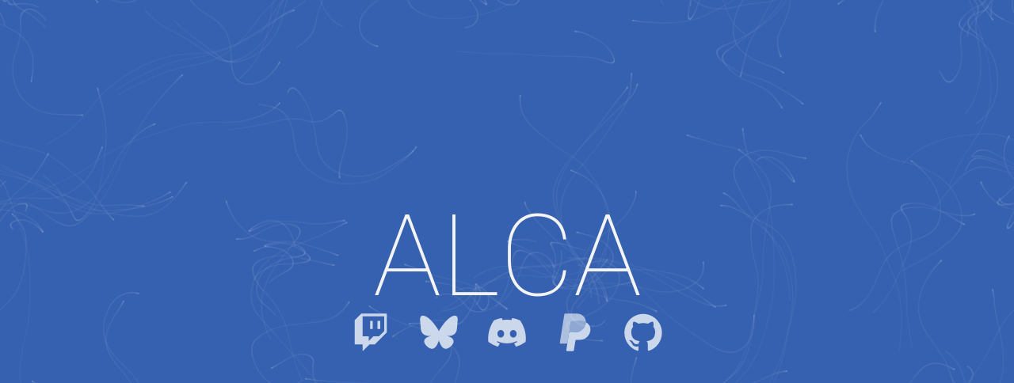

--- FILE ---
content_type: text/css
request_url: https://alca.tv/css/style.css?v=4.14
body_size: 391
content:
html,
body {
	margin: 0;
	font-family: 'Roboto', sans-serif;
	color: whitesmoke;
	background-color: #242424;
}

a {
	color: whitesmoke;
}

.page {
	width: 100vw;
	height: 92vh;
	min-height: 240px;
}

#header {
	font-size: 144px;
	text-transform: uppercase;
	text-align: center;
	font-weight: 100;
	background-color: #3661b0;
	display: flex;
	width: auto;
	height: auto;
	justify-content: center;
	align-items: center;
	position: absolute;
	z-index: 1001;
	overflow: hidden;
	-webkit-user-select: none;
	-moz-user-select: none;
	-ms-user-select: none;
	user-select: none;
	left: 0;
	right: 0;
	top: 0;
	bottom: 0;
	box-shadow: 0px 15px 45px -15px rgba(0, 0, 0, 0.7);
}

#header canvas {
	position: absolute;
	left: 0;
	right: 0;
	top: 0;
	bottom: 0;
	z-index: -1;
	opacity: 0;
	animation: canvasFadeIn cubic-bezier(0.4, 0, 1, 1) 1 800ms 500ms;
	animation-fill-mode: forwards;
}

#header #title {
	opacity: 0;
	animation: fadeIn cubic-bezier(0.4, 0, 1, 1) 1 375ms 125ms;
	animation-fill-mode: forwards;
	display: flex;
	justify-content: center;
}

#header #title div {
	animation: dropIn cubic-bezier(0, 0, 0.1, 1) 1 1000ms;
	animation-fill-mode: forwards;
	-ms-transform: translate3D(0, 3em, 0);
	transform: translate3D(0, 3em, 0);
}

#header #title div:nth-child(2) {
	animation-delay: 35ms;
}

#header #title div:nth-child(3) {
	animation-delay: 100ms;
}

#header #title div:nth-child(4) {
	animation-delay: 175ms;
}

#header #icons {
	font-size: 0.25em;
	margin-top: -0.375em;
	margin-bottom: 1em;
	opacity: 0;
	animation: fadeIn cubic-bezier(0.4, 0, 1, 1) 1 375ms 625ms;
	animation-fill-mode: forwards;
}

#header #icons a {
	padding: 0.375em;
}

#header #icons a:hover:before {
	opacity: 1;
	transition: 125ms;
}

#header #icons a:before {
	content: '';
	width: 50px;
	height: 50px;
	opacity: 0.75;
	transition: 375ms;
	display: inline-block;
	background-image: url(../img/sm-icons-3.svg?v=1);
	background-size: auto 50px;
	vertical-align: middle;
	animation: dropIn2 cubic-bezier(0, 0, 0.1, 1) 1 750ms 250ms;
	animation-fill-mode: forwards;
}

#header #icons a[href*="twitch"]:before {
	background-position: 0px 0;
	animation-delay: 250ms;
}

#header #icons a[href*="bsky"]:before {
	background-position: -100% 0;
	animation-delay: 300ms;
}

#header #icons a[href*="discord"]:before {
	background-position: -400% 0;
	animation-delay: 375ms;
}

#header #icons a[href*="paypal"]:before {
	background-position: -200% 0;
	animation-delay: 475ms;
}

#header #icons a[href*="github"]:before {
	background-position: -300% 0;
	animation-delay: 600ms;
}

@keyframes fadeIn {
	from { opacity: 0; }
	to { opacity: 1; }
}

@keyframes canvasFadeIn {
	from { opacity: 0; }
	to { opacity: 0.3; }
}

@keyframes dropIn {
	from { transform: translate3D(0, 3em, 0); }
	to { transform: translate3D(0, 0, 0); }
}

@keyframes dropIn2 {
	from { transform: translate3D(0, -4em, 0); }
	to { transform: translate3D(0, 0, 0); }
}

.tipped {
	position: relative;
	cursor: pointer;
}

.tipped:hover .tt {
	animation-name: tooltip-reveal;
	opacity: 1;
}

.tipped:hover .tt.tt-bottom {
	animation-name: tooltip-reveal-bottom;
}

.tt {
	font-size: 10px;
	line-height: 22px;
	color: whitesmoke;
	font-weight: 400;
	letter-spacing: 0.08em;
	white-space: nowrap;
	text-overflow: ellipsis;
	opacity: 0;
	background-color: #122953;
	border-radius: 6px;
	padding: 0 12px;
	height: 22px;
	overflow: hidden;
	display: inline-block;
	position: absolute;
	left: 50%;
	top: -20px;
	pointer-events: none;
	animation-duration: 300ms;
	transition: opacity 300ms;
}

.tt.tt-bottom {
	bottom: -20px;
	top: auto;
}

@keyframes tooltip-reveal {
	0% {
		-webkit-clip-path: circle(0px at 50% 20px);
		clip-path: circle(0px at 50% 20px);
		opacity: 1;
	}
	100% {
		-webkit-clip-path: circle(100% at 50% 20px);
		clip-path: circle(100% at 50% 20px);
		opacity: 1;
	}
}

@keyframes tooltip-reveal-bottom {
	0% {
		-webkit-clip-path: circle(0px at 50% 2px);
		clip-path: circle(0px at 50% 2px);
		opacity: 1;
	}
	100% {
		-webkit-clip-path: circle(100% at 50% 2px);
		clip-path: circle(100% at 50% 2px);
		opacity: 1;
	}
}


--- FILE ---
content_type: image/svg+xml
request_url: https://alca.tv/img/sm-icons-3.svg?v=1
body_size: 1296
content:
<svg xmlns="http://www.w3.org/2000/svg" viewBox="0 0 1000 200">
	<path fill="#fff"
		d="M52.5 5 18.571 38.929V161.07h40.715V195l33.928-33.929h27.143L181.43 100V5zm115.357 88.214-27.143 27.143h-27.143l-23.75 23.75v-23.75H59.286V18.571h108.571zM133.93 42.321H147.5v40.715h-13.571zm-37.322 0h13.572v40.715H96.607zM246.185 26.687C267.967 43.095 291.4 76.36 300 94.21v47.15c0-1.004-.386.13-1.217 2.574-4.489 13.228-22.022 64.858-62.115 23.583-21.111-21.731-11.338-43.462 27.09-50.023-21.984 3.752-46.699-2.45-53.48-26.763C208.325 83.737 205 40.655 205 34.836c0-29.147 25.469-19.986 41.185-8.15m107.63 0C332.033 43.095 308.6 76.36 300 94.21v47.15c0-1.004.386.13 1.217 2.574 4.489 13.228 22.022 64.858 62.115 23.583 21.111-21.731 11.338-43.462-27.09-50.023 21.984 3.752 46.699-2.45 53.48-26.763C391.675 83.737 395 40.655 395 34.836c0-29.147-25.466-19.986-41.185-8.15" />
	<path fill="#fff"
		d="M483.21 43.003a5.476 5.476 0 0 0-5.41 4.62l-8.989 57-8.26 52.377-.004.044.01-.044 8.26-52.376a5.47 5.47 0 0 1 5.405-4.621h26.335c26.503 0 48.998-19.336 53.106-45.538.313-1.99.48-3.963.518-5.909v-.003h-.003c-6.735-3.533-14.644-5.55-23.31-5.55z"
		opacity=".6" />
	<path fill="#fff"
		d="M554.18 48.554a43.5 43.5 0 0 1-.52 5.91c-4.107 26.203-26.602 45.539-53.105 45.539H474.22a5.47 5.47 0 0 0-5.406 4.62L460.554 157l-5.183 32.86a4.448 4.448 0 0 0 4.394 5.14h28.585a5.476 5.476 0 0 0 5.408-4.62l7.53-47.756a5.48 5.48 0 0 1 5.41-4.624h16.831c26.503 0 48.995-19.335 53.103-45.535 2.917-18.6-6.443-35.52-22.452-43.91z" />
	<path fill="#fff"
		d="M450.733 5a5.476 5.476 0 0 0-5.41 4.624l-22.43 142.234a4.448 4.448 0 0 0 4.394 5.142h33.264l8.26-52.376 8.988-57a5.476 5.476 0 0 1 5.41-4.621h47.656c8.668 0 16.577 2.02 23.313 5.548C554.638 24.697 534.954 5 507.888 5z"
		opacity=".8" />
	<path fill="#fff"
		d="M699.717 6.939C647.34 6.939 605 49.592 605 102.359c0 42.18 27.13 77.885 64.765 90.522 4.705.95 6.429-2.053 6.429-4.58 0-2.212-.155-9.794-.155-17.695-26.348 5.689-31.835-11.374-31.835-11.374-4.234-11.06-10.508-13.901-10.508-13.901-8.624-5.846.628-5.846.628-5.846 9.566.632 14.585 9.795 14.585 9.795 8.467 14.533 22.11 10.427 27.599 7.898.783-6.161 3.294-10.426 5.96-12.796-21.015-2.212-43.125-10.426-43.125-47.079 0-10.427 3.762-18.957 9.721-25.592-.94-2.369-4.234-12.165.943-25.277 0 0 7.997-2.529 26.03 9.794a91 91 0 0 1 23.68-3.16c7.997 0 16.15 1.107 23.678 3.16 18.035-12.323 26.032-9.794 26.032-9.794 5.177 13.112 1.88 22.908.94 25.277 6.117 6.635 9.723 15.165 9.723 25.592 0 36.653-22.11 44.708-43.28 47.08 3.45 3 6.428 8.687 6.428 17.693 0 12.796-.155 23.065-.155 26.224 0 2.528 1.726 5.53 6.429 4.583 37.636-12.641 64.765-48.344 64.765-90.524.155-52.767-42.341-95.42-94.56-95.42M965.847 39.52a156.8 156.8 0 0 0-38.677-12.005.59.59 0 0 0-.617.297c-1.675 2.969-3.527 6.852-4.822 9.892a144.9 144.9 0 0 0-43.438 0 95 95 0 0 0-4.893-9.892.59.59 0 0 0-.617-.297 156 156 0 0 0-38.677 12.006.48.48 0 0 0-.25.213c-24.629 36.801-31.385 72.7-28.072 108.146q.035.261.25.44a158 158 0 0 0 47.44 23.987.59.59 0 0 0 .665-.226q5.498-7.481 9.713-15.782a.59.59 0 0 0-.118-.7l-.214-.13a107 107 0 0 1-14.82-7.066.594.594 0 0 1-.238-.784l.179-.226q1.508-1.128 2.945-2.316a.6.6 0 0 1 .605-.083c31.1 14.203 64.766 14.203 95.487 0a.59.59 0 0 1 .63.083q1.436 1.188 2.945 2.316a.594.594 0 0 1-.048 1.01 95 95 0 0 1-14.832 7.053.6.6 0 0 0-.356.357.6.6 0 0 0 .035.486 126 126 0 0 0 9.702 15.782.59.59 0 0 0 .665.226 156.8 156.8 0 0 0 47.512-23.988.6.6 0 0 0 .25-.439c3.966-40.98-6.639-76.582-28.097-108.134a.36.36 0 0 0-.237-.225m-97.351 86.77c-9.37 0-17.077-8.597-17.077-19.142s7.565-19.155 17.077-19.155c9.583 0 17.218 8.67 17.076 19.155 0 10.545-7.564 19.142-17.076 19.142m63.127 0c-9.357 0-17.076-8.597-17.076-19.142s7.564-19.155 17.076-19.155c9.583 0 17.23 8.67 17.076 19.155 0 10.545-7.493 19.142-17.076 19.142" />
</svg>

--- FILE ---
content_type: application/javascript
request_url: https://alca.tv/js/tipped.js
body_size: -302
content:
'use strict';(function(){function a(){var c=this.querySelector('.tt');null===c&&(c=document.createElement('div'),c.classList.add('tt'),this.append(c));// Optional direction
var d=this.getAttribute('tt-dir');d&&'bottom'===d&&c.classList.add('tt-bottom');// Optional event call
var f=this.getAttribute('onhover'),g=f&&f in window;g&&'function'==typeof window[f]&&window[f].call(this),c.innerHTML=this.getAttribute('tt')||'';var h=c.offsetWidth;c.style.marginLeft=-(h/2)+'px'}var b=document.getElementsByClassName('tipped');var _iteratorNormalCompletion=!0,_didIteratorError=!1,_iteratorError=void 0;try{for(var _step,_iterator=b[Symbol.iterator]();!(_iteratorNormalCompletion=(_step=_iterator.next()).done);_iteratorNormalCompletion=!0){var c=_step.value;c.addEventListener('mouseenter',a)}}catch(err){_didIteratorError=!0,_iteratorError=err}finally{try{!_iteratorNormalCompletion&&_iterator.return&&_iterator.return()}finally{if(_didIteratorError)throw _iteratorError}}})();

--- FILE ---
content_type: application/javascript
request_url: https://alca.tv/js/ga.js
body_size: -516
content:
(function (c, r, a, n, i, u, m) {
  c['GoogleAnalyticsObject'] = i;c[i] = c[i] || function () {
    (c[i].q = c[i].q || []).push(arguments);
  }, c[i].l = 1 * new Date();u = r.createElement(a), m = r.getElementsByTagName(a)[0];u.async = 1;u.src = n;m.parentNode.insertBefore(u, m);
})(window, document, 'script', 'https://www.google-analytics.com/analytics.js', 'ga');
ga('create', 'UA-36722824-7', 'auto');
ga('send', 'pageview');

--- FILE ---
content_type: application/javascript
request_url: https://alca.tv/js/rainbow-flow.js
body_size: 197
content:
'use strict';var _createClass=function(){function defineProperties(target,props){for(var i=0;i<props.length;i++){var descriptor=props[i];descriptor.enumerable=descriptor.enumerable||!1,descriptor.configurable=!0,'value'in descriptor&&(descriptor.writable=!0),Object.defineProperty(target,descriptor.key,descriptor)}}return function(Constructor,protoProps,staticProps){return protoProps&&defineProperties(Constructor.prototype,protoProps),staticProps&&defineProperties(Constructor,staticProps),Constructor}}(),p5Sketch=new p5(function(a){function b(){var l=new k;return l.randomize(),e.push(l),l}function c(){a.background.apply(a,h)}function d(){a.noStroke();var l=a.cos(a.frameCount/30)/12;a.fill(0,0,96,0.15);for(var m=0;6>m;m++)e.forEach(function(o,q){o.vel.heading(),o.show(q);var r=a.noise(o.pos.x/100,o.pos.y/100,l),s=a.map(r,0.3,0.7,0,a.TAU),t=p5.Vector.fromAngle(s).setMag(0.03);o.applyForce(t),o.update(),o.edges()})}var e=[],g=void 0,h=[219,53,45];a.setup=function(){g=a.createCanvas(0,0),g.parent('header'),a.colorMode(a.HSL,360,100,100,1),a.windowResized();for(var m=0;125>m;m++)b()},a.draw=function(){d()},a.windowResized=function(){var m=document.getElementById('header');a.resizeCanvas(m.offsetWidth,m.offsetHeight),c(),e.forEach(function(o){return o.reset()||o.randomize()}),a.noiseSeed(a.random(-100,100))};var k=function(){function k(){_classCallCheck(this,k),this.reset()}return _createClass(k,[{key:'applyForce',value:function applyForce(){var _acc;(_acc=this.acc).add.apply(_acc,arguments)}},{key:'reset',value:function reset(){this.pos=a.createVector(0,0),this.acc=a.createVector(0,0),this.vel=a.createVector(0,0)}},{key:'randomize',value:function randomize(){this.pos.set(a.random(a.width),a.random(a.height))}},{key:'update',value:function update(){this.vel.add(this.acc),this.acc.mult(0),this.vel.mult(0.99),this.pos.add(this.vel)}},{key:'edges',value:function edges(){0>this.pos.x?this.pos.x+=a.width:this.pos.x>a.width&&(this.pos.x-=a.width),0>this.pos.y?this.pos.y+=a.height:this.pos.y>a.height&&(this.pos.y-=a.height)}},{key:'show',value:function show(){var l=0<arguments.length&&void 0!==arguments[0]?arguments[0]:0;a.ellipse(this.pos.x,this.pos.y,2)}}]),k}()});function _classCallCheck(instance,Constructor){if(!(instance instanceof Constructor))throw new TypeError('Cannot call a class as a function')}

--- FILE ---
content_type: application/javascript; charset=utf-8
request_url: https://cdnjs.cloudflare.com/ajax/libs/p5.js/0.5.6/p5.min.js
body_size: 59935
content:
/*! p5.js v0.5.6 January 03, 2017 */ !function(a){if("object"==typeof exports&&"undefined"!=typeof module)module.exports=a();else if("function"==typeof define&&define.amd)define([],a);else{var b;b="undefined"!=typeof window?window:"undefined"!=typeof global?global:"undefined"!=typeof self?self:this,b.p5=a()}}(function(){var define,module,exports;return function a(b,c,d){function e(g,h){if(!c[g]){if(!b[g]){var i="function"==typeof require&&require;if(!h&&i)return i(g,!0);if(f)return f(g,!0);var j=new Error("Cannot find module '"+g+"'");throw j.code="MODULE_NOT_FOUND",j}var k=c[g]={exports:{}};b[g][0].call(k.exports,function(a){var c=b[g][1][a];return e(c?c:a)},k,k.exports,a,b,c,d)}return c[g].exports}for(var f="function"==typeof require&&require,g=0;g<d.length;g++)e(d[g]);return e}({1:[function(a,b,c){},{}],2:[function(a,b,c){"use strict";c.argument=function(a,b){if(!a)throw new Error(b)},c.assert=c.argument},{}],3:[function(a,b,c){"use strict";function d(a,b,c,d,e){a.beginPath(),a.moveTo(b,c),a.lineTo(d,e),a.stroke()}c.line=d},{}],4:[function(a,b,c){"use strict";function d(a){this.font=a}function e(a){this.cmap=a}function f(a,b){this.encoding=a,this.charset=b}function g(a){var b;switch(a.version){case 1:this.names=c.standardNames.slice();break;case 2:for(this.names=new Array(a.numberOfGlyphs),b=0;b<a.numberOfGlyphs;b++)a.glyphNameIndex[b]<c.standardNames.length?this.names[b]=c.standardNames[a.glyphNameIndex[b]]:this.names[b]=a.names[a.glyphNameIndex[b]-c.standardNames.length];break;case 2.5:for(this.names=new Array(a.numberOfGlyphs),b=0;b<a.numberOfGlyphs;b++)this.names[b]=c.standardNames[b+a.glyphNameIndex[b]];break;case 3:this.names=[]}}function h(a){for(var b,c=a.tables.cmap.glyphIndexMap,d=Object.keys(c),e=0;e<d.length;e+=1){var f=d[e],g=c[f];b=a.glyphs.get(g),b.addUnicode(parseInt(f))}for(e=0;e<a.glyphs.length;e+=1)b=a.glyphs.get(e),a.cffEncoding?b.name=a.cffEncoding.charset[e]:b.name=a.glyphNames.glyphIndexToName(e)}var i=[".notdef","space","exclam","quotedbl","numbersign","dollar","percent","ampersand","quoteright","parenleft","parenright","asterisk","plus","comma","hyphen","period","slash","zero","one","two","three","four","five","six","seven","eight","nine","colon","semicolon","less","equal","greater","question","at","A","B","C","D","E","F","G","H","I","J","K","L","M","N","O","P","Q","R","S","T","U","V","W","X","Y","Z","bracketleft","backslash","bracketright","asciicircum","underscore","quoteleft","a","b","c","d","e","f","g","h","i","j","k","l","m","n","o","p","q","r","s","t","u","v","w","x","y","z","braceleft","bar","braceright","asciitilde","exclamdown","cent","sterling","fraction","yen","florin","section","currency","quotesingle","quotedblleft","guillemotleft","guilsinglleft","guilsinglright","fi","fl","endash","dagger","daggerdbl","periodcentered","paragraph","bullet","quotesinglbase","quotedblbase","quotedblright","guillemotright","ellipsis","perthousand","questiondown","grave","acute","circumflex","tilde","macron","breve","dotaccent","dieresis","ring","cedilla","hungarumlaut","ogonek","caron","emdash","AE","ordfeminine","Lslash","Oslash","OE","ordmasculine","ae","dotlessi","lslash","oslash","oe","germandbls","onesuperior","logicalnot","mu","trademark","Eth","onehalf","plusminus","Thorn","onequarter","divide","brokenbar","degree","thorn","threequarters","twosuperior","registered","minus","eth","multiply","threesuperior","copyright","Aacute","Acircumflex","Adieresis","Agrave","Aring","Atilde","Ccedilla","Eacute","Ecircumflex","Edieresis","Egrave","Iacute","Icircumflex","Idieresis","Igrave","Ntilde","Oacute","Ocircumflex","Odieresis","Ograve","Otilde","Scaron","Uacute","Ucircumflex","Udieresis","Ugrave","Yacute","Ydieresis","Zcaron","aacute","acircumflex","adieresis","agrave","aring","atilde","ccedilla","eacute","ecircumflex","edieresis","egrave","iacute","icircumflex","idieresis","igrave","ntilde","oacute","ocircumflex","odieresis","ograve","otilde","scaron","uacute","ucircumflex","udieresis","ugrave","yacute","ydieresis","zcaron","exclamsmall","Hungarumlautsmall","dollaroldstyle","dollarsuperior","ampersandsmall","Acutesmall","parenleftsuperior","parenrightsuperior","266 ff","onedotenleader","zerooldstyle","oneoldstyle","twooldstyle","threeoldstyle","fouroldstyle","fiveoldstyle","sixoldstyle","sevenoldstyle","eightoldstyle","nineoldstyle","commasuperior","threequartersemdash","periodsuperior","questionsmall","asuperior","bsuperior","centsuperior","dsuperior","esuperior","isuperior","lsuperior","msuperior","nsuperior","osuperior","rsuperior","ssuperior","tsuperior","ff","ffi","ffl","parenleftinferior","parenrightinferior","Circumflexsmall","hyphensuperior","Gravesmall","Asmall","Bsmall","Csmall","Dsmall","Esmall","Fsmall","Gsmall","Hsmall","Ismall","Jsmall","Ksmall","Lsmall","Msmall","Nsmall","Osmall","Psmall","Qsmall","Rsmall","Ssmall","Tsmall","Usmall","Vsmall","Wsmall","Xsmall","Ysmall","Zsmall","colonmonetary","onefitted","rupiah","Tildesmall","exclamdownsmall","centoldstyle","Lslashsmall","Scaronsmall","Zcaronsmall","Dieresissmall","Brevesmall","Caronsmall","Dotaccentsmall","Macronsmall","figuredash","hypheninferior","Ogoneksmall","Ringsmall","Cedillasmall","questiondownsmall","oneeighth","threeeighths","fiveeighths","seveneighths","onethird","twothirds","zerosuperior","foursuperior","fivesuperior","sixsuperior","sevensuperior","eightsuperior","ninesuperior","zeroinferior","oneinferior","twoinferior","threeinferior","fourinferior","fiveinferior","sixinferior","seveninferior","eightinferior","nineinferior","centinferior","dollarinferior","periodinferior","commainferior","Agravesmall","Aacutesmall","Acircumflexsmall","Atildesmall","Adieresissmall","Aringsmall","AEsmall","Ccedillasmall","Egravesmall","Eacutesmall","Ecircumflexsmall","Edieresissmall","Igravesmall","Iacutesmall","Icircumflexsmall","Idieresissmall","Ethsmall","Ntildesmall","Ogravesmall","Oacutesmall","Ocircumflexsmall","Otildesmall","Odieresissmall","OEsmall","Oslashsmall","Ugravesmall","Uacutesmall","Ucircumflexsmall","Udieresissmall","Yacutesmall","Thornsmall","Ydieresissmall","001.000","001.001","001.002","001.003","Black","Bold","Book","Light","Medium","Regular","Roman","Semibold"],j=["","","","","","","","","","","","","","","","","","","","","","","","","","","","","","","","","space","exclam","quotedbl","numbersign","dollar","percent","ampersand","quoteright","parenleft","parenright","asterisk","plus","comma","hyphen","period","slash","zero","one","two","three","four","five","six","seven","eight","nine","colon","semicolon","less","equal","greater","question","at","A","B","C","D","E","F","G","H","I","J","K","L","M","N","O","P","Q","R","S","T","U","V","W","X","Y","Z","bracketleft","backslash","bracketright","asciicircum","underscore","quoteleft","a","b","c","d","e","f","g","h","i","j","k","l","m","n","o","p","q","r","s","t","u","v","w","x","y","z","braceleft","bar","braceright","asciitilde","","","","","","","","","","","","","","","","","","","","","","","","","","","","","","","","","","","exclamdown","cent","sterling","fraction","yen","florin","section","currency","quotesingle","quotedblleft","guillemotleft","guilsinglleft","guilsinglright","fi","fl","","endash","dagger","daggerdbl","periodcentered","","paragraph","bullet","quotesinglbase","quotedblbase","quotedblright","guillemotright","ellipsis","perthousand","","questiondown","","grave","acute","circumflex","tilde","macron","breve","dotaccent","dieresis","","ring","cedilla","","hungarumlaut","ogonek","caron","emdash","","","","","","","","","","","","","","","","","AE","","ordfeminine","","","","","Lslash","Oslash","OE","ordmasculine","","","","","","ae","","","","dotlessi","","","lslash","oslash","oe","germandbls"],k=["","","","","","","","","","","","","","","","","","","","","","","","","","","","","","","","","space","exclamsmall","Hungarumlautsmall","","dollaroldstyle","dollarsuperior","ampersandsmall","Acutesmall","parenleftsuperior","parenrightsuperior","twodotenleader","onedotenleader","comma","hyphen","period","fraction","zerooldstyle","oneoldstyle","twooldstyle","threeoldstyle","fouroldstyle","fiveoldstyle","sixoldstyle","sevenoldstyle","eightoldstyle","nineoldstyle","colon","semicolon","commasuperior","threequartersemdash","periodsuperior","questionsmall","","asuperior","bsuperior","centsuperior","dsuperior","esuperior","","","isuperior","","","lsuperior","msuperior","nsuperior","osuperior","","","rsuperior","ssuperior","tsuperior","","ff","fi","fl","ffi","ffl","parenleftinferior","","parenrightinferior","Circumflexsmall","hyphensuperior","Gravesmall","Asmall","Bsmall","Csmall","Dsmall","Esmall","Fsmall","Gsmall","Hsmall","Ismall","Jsmall","Ksmall","Lsmall","Msmall","Nsmall","Osmall","Psmall","Qsmall","Rsmall","Ssmall","Tsmall","Usmall","Vsmall","Wsmall","Xsmall","Ysmall","Zsmall","colonmonetary","onefitted","rupiah","Tildesmall","","","","","","","","","","","","","","","","","","","","","","","","","","","","","","","","","","","exclamdownsmall","centoldstyle","Lslashsmall","","","Scaronsmall","Zcaronsmall","Dieresissmall","Brevesmall","Caronsmall","","Dotaccentsmall","","","Macronsmall","","","figuredash","hypheninferior","","","Ogoneksmall","Ringsmall","Cedillasmall","","","","onequarter","onehalf","threequarters","questiondownsmall","oneeighth","threeeighths","fiveeighths","seveneighths","onethird","twothirds","","","zerosuperior","onesuperior","twosuperior","threesuperior","foursuperior","fivesuperior","sixsuperior","sevensuperior","eightsuperior","ninesuperior","zeroinferior","oneinferior","twoinferior","threeinferior","fourinferior","fiveinferior","sixinferior","seveninferior","eightinferior","nineinferior","centinferior","dollarinferior","periodinferior","commainferior","Agravesmall","Aacutesmall","Acircumflexsmall","Atildesmall","Adieresissmall","Aringsmall","AEsmall","Ccedillasmall","Egravesmall","Eacutesmall","Ecircumflexsmall","Edieresissmall","Igravesmall","Iacutesmall","Icircumflexsmall","Idieresissmall","Ethsmall","Ntildesmall","Ogravesmall","Oacutesmall","Ocircumflexsmall","Otildesmall","Odieresissmall","OEsmall","Oslashsmall","Ugravesmall","Uacutesmall","Ucircumflexsmall","Udieresissmall","Yacutesmall","Thornsmall","Ydieresissmall"],l=[".notdef",".null","nonmarkingreturn","space","exclam","quotedbl","numbersign","dollar","percent","ampersand","quotesingle","parenleft","parenright","asterisk","plus","comma","hyphen","period","slash","zero","one","two","three","four","five","six","seven","eight","nine","colon","semicolon","less","equal","greater","question","at","A","B","C","D","E","F","G","H","I","J","K","L","M","N","O","P","Q","R","S","T","U","V","W","X","Y","Z","bracketleft","backslash","bracketright","asciicircum","underscore","grave","a","b","c","d","e","f","g","h","i","j","k","l","m","n","o","p","q","r","s","t","u","v","w","x","y","z","braceleft","bar","braceright","asciitilde","Adieresis","Aring","Ccedilla","Eacute","Ntilde","Odieresis","Udieresis","aacute","agrave","acircumflex","adieresis","atilde","aring","ccedilla","eacute","egrave","ecircumflex","edieresis","iacute","igrave","icircumflex","idieresis","ntilde","oacute","ograve","ocircumflex","odieresis","otilde","uacute","ugrave","ucircumflex","udieresis","dagger","degree","cent","sterling","section","bullet","paragraph","germandbls","registered","copyright","trademark","acute","dieresis","notequal","AE","Oslash","infinity","plusminus","lessequal","greaterequal","yen","mu","partialdiff","summation","product","pi","integral","ordfeminine","ordmasculine","Omega","ae","oslash","questiondown","exclamdown","logicalnot","radical","florin","approxequal","Delta","guillemotleft","guillemotright","ellipsis","nonbreakingspace","Agrave","Atilde","Otilde","OE","oe","endash","emdash","quotedblleft","quotedblright","quoteleft","quoteright","divide","lozenge","ydieresis","Ydieresis","fraction","currency","guilsinglleft","guilsinglright","fi","fl","daggerdbl","periodcentered","quotesinglbase","quotedblbase","perthousand","Acircumflex","Ecircumflex","Aacute","Edieresis","Egrave","Iacute","Icircumflex","Idieresis","Igrave","Oacute","Ocircumflex","apple","Ograve","Uacute","Ucircumflex","Ugrave","dotlessi","circumflex","tilde","macron","breve","dotaccent","ring","cedilla","hungarumlaut","ogonek","caron","Lslash","lslash","Scaron","scaron","Zcaron","zcaron","brokenbar","Eth","eth","Yacute","yacute","Thorn","thorn","minus","multiply","onesuperior","twosuperior","threesuperior","onehalf","onequarter","threequarters","franc","Gbreve","gbreve","Idotaccent","Scedilla","scedilla","Cacute","cacute","Ccaron","ccaron","dcroat"];d.prototype.charToGlyphIndex=function(a){var b=a.charCodeAt(0),c=this.font.glyphs;if(!c)return null;for(var d=0;d<c.length;d+=1)for(var e=c.get(d),f=0;f<e.unicodes.length;f+=1)if(e.unicodes[f]===b)return d},e.prototype.charToGlyphIndex=function(a){return this.cmap.glyphIndexMap[a.charCodeAt(0)]||0},f.prototype.charToGlyphIndex=function(a){var b=a.charCodeAt(0),c=this.encoding[b];return this.charset.indexOf(c)},g.prototype.nameToGlyphIndex=function(a){return this.names.indexOf(a)},g.prototype.glyphIndexToName=function(a){return this.names[a]},c.cffStandardStrings=i,c.cffStandardEncoding=j,c.cffExpertEncoding=k,c.standardNames=l,c.DefaultEncoding=d,c.CmapEncoding=e,c.CffEncoding=f,c.GlyphNames=g,c.addGlyphNames=h},{}],5:[function(a,b,c){"use strict";function d(a){a=a||{},this.familyName=a.familyName||" ",this.styleName=a.styleName||" ",this.designer=a.designer||" ",this.designerURL=a.designerURL||" ",this.manufacturer=a.manufacturer||" ",this.manufacturerURL=a.manufacturerURL||" ",this.license=a.license||" ",this.licenseURL=a.licenseURL||" ",this.version=a.version||"Version 0.1",this.description=a.description||" ",this.copyright=a.copyright||" ",this.trademark=a.trademark||" ",this.unitsPerEm=a.unitsPerEm||1e3,this.ascender=a.ascender,this.descender=a.descender,this.supported=!0,this.glyphs=new h.GlyphSet(this,a.glyphs||[]),this.encoding=new g.DefaultEncoding(this),this.tables={}}var e=a("./path"),f=a("./tables/sfnt"),g=a("./encoding"),h=a("./glyphset");d.prototype.hasChar=function(a){return null!==this.encoding.charToGlyphIndex(a)},d.prototype.charToGlyphIndex=function(a){return this.encoding.charToGlyphIndex(a)},d.prototype.charToGlyph=function(a){var b=this.charToGlyphIndex(a),c=this.glyphs.get(b);return c||(c=this.glyphs.get(0)),c},d.prototype.stringToGlyphs=function(a){for(var b=[],c=0;c<a.length;c+=1){var d=a[c];b.push(this.charToGlyph(d))}return b},d.prototype.nameToGlyphIndex=function(a){return this.glyphNames.nameToGlyphIndex(a)},d.prototype.nameToGlyph=function(a){var b=this.nametoGlyphIndex(a),c=this.glyphs.get(b);return c||(c=this.glyphs.get(0)),c},d.prototype.glyphIndexToName=function(a){return this.glyphNames.glyphIndexToName?this.glyphNames.glyphIndexToName(a):""},d.prototype.getKerningValue=function(a,b){a=a.index||a,b=b.index||b;var c=this.getGposKerningValue;return c?c(a,b):this.kerningPairs[a+","+b]||0},d.prototype.forEachGlyph=function(a,b,c,d,e,f){if(this.supported){b=void 0!==b?b:0,c=void 0!==c?c:0,d=void 0!==d?d:72,e=e||{};for(var g=void 0===e.kerning?!0:e.kerning,h=1/this.unitsPerEm*d,i=this.stringToGlyphs(a),j=0;j<i.length;j+=1){var k=i[j];if(f(k,b,c,d,e),k.advanceWidth&&(b+=k.advanceWidth*h),g&&j<i.length-1){var l=this.getKerningValue(k,i[j+1]);b+=l*h}}}},d.prototype.getPath=function(a,b,c,d,f){var g=new e.Path;return this.forEachGlyph(a,b,c,d,f,function(a,b,c,d){var e=a.getPath(b,c,d);g.extend(e)}),g},d.prototype.draw=function(a,b,c,d,e,f){this.getPath(b,c,d,e,f).draw(a)},d.prototype.drawPoints=function(a,b,c,d,e,f){this.forEachGlyph(b,c,d,e,f,function(b,c,d,e){b.drawPoints(a,c,d,e)})},d.prototype.drawMetrics=function(a,b,c,d,e,f){this.forEachGlyph(b,c,d,e,f,function(b,c,d,e){b.drawMetrics(a,c,d,e)})},d.prototype.validate=function(){function a(a,b){a||c.push(b)}function b(b){a(d[b]&&d[b].trim().length>0,"No "+b+" specified.")}var c=[],d=this;b("familyName"),b("weightName"),b("manufacturer"),b("copyright"),b("version"),a(this.unitsPerEm>0,"No unitsPerEm specified.")},d.prototype.toTables=function(){return f.fontToTable(this)},d.prototype.toBuffer=function(){for(var a=this.toTables(),b=a.encode(),c=new ArrayBuffer(b.length),d=new Uint8Array(c),e=0;e<b.length;e++)d[e]=b[e];return c},d.prototype.download=function(){var a=this.familyName.replace(/\s/g,"")+"-"+this.styleName+".otf",b=this.toBuffer();window.requestFileSystem=window.requestFileSystem||window.webkitRequestFileSystem,window.requestFileSystem(window.TEMPORARY,b.byteLength,function(c){c.root.getFile(a,{create:!0},function(a){a.createWriter(function(c){var d=new DataView(b),e=new Blob([d],{type:"font/opentype"});c.write(e),c.addEventListener("writeend",function(){location.href=a.toURL()},!1)})})},function(a){throw a})},c.Font=d},{"./encoding":4,"./glyphset":7,"./path":10,"./tables/sfnt":25}],6:[function(a,b,c){"use strict";function d(a,b){var c=b||{commands:[]};return{configurable:!0,get:function(){return"function"==typeof c&&(c=c()),c},set:function(a){c=a}}}function e(a){this.bindConstructorValues(a)}var f=a("./check"),g=a("./draw"),h=a("./path");e.prototype.bindConstructorValues=function(a){this.index=a.index||0,this.name=a.name||null,this.unicode=a.unicode||void 0,this.unicodes=a.unicodes||void 0!==a.unicode?[a.unicode]:[],a.xMin&&(this.xMin=a.xMin),a.yMin&&(this.yMin=a.yMin),a.xMax&&(this.xMax=a.xMax),a.yMax&&(this.yMax=a.yMax),a.advanceWidth&&(this.advanceWidth=a.advanceWidth),Object.defineProperty(this,"path",d(this,a.path))},e.prototype.addUnicode=function(a){0===this.unicodes.length&&(this.unicode=a),this.unicodes.push(a)},e.prototype.getPath=function(a,b,c){a=void 0!==a?a:0,b=void 0!==b?b:0,c=void 0!==c?c:72;for(var d=1/this.path.unitsPerEm*c,e=new h.Path,f=this.path.commands,g=0;g<f.length;g+=1){var i=f[g];"M"===i.type?e.moveTo(a+i.x*d,b+-i.y*d):"L"===i.type?e.lineTo(a+i.x*d,b+-i.y*d):"Q"===i.type?e.quadraticCurveTo(a+i.x1*d,b+-i.y1*d,a+i.x*d,b+-i.y*d):"C"===i.type?e.curveTo(a+i.x1*d,b+-i.y1*d,a+i.x2*d,b+-i.y2*d,a+i.x*d,b+-i.y*d):"Z"===i.type&&e.closePath()}return e},e.prototype.getContours=function(){if(void 0===this.points)return[];for(var a=[],b=[],c=0;c<this.points.length;c+=1){var d=this.points[c];b.push(d),d.lastPointOfContour&&(a.push(b),b=[])}return f.argument(0===b.length,"There are still points left in the current contour."),a},e.prototype.getMetrics=function(){for(var a=this.path.commands,b=[],c=[],d=0;d<a.length;d+=1){var e=a[d];"Z"!==e.type&&(b.push(e.x),c.push(e.y)),("Q"===e.type||"C"===e.type)&&(b.push(e.x1),c.push(e.y1)),"C"===e.type&&(b.push(e.x2),c.push(e.y2))}var f={xMin:Math.min.apply(null,b),yMin:Math.min.apply(null,c),xMax:Math.max.apply(null,b),yMax:Math.max.apply(null,c),leftSideBearing:0};return f.rightSideBearing=this.advanceWidth-f.leftSideBearing-(f.xMax-f.xMin),f},e.prototype.draw=function(a,b,c,d){this.getPath(b,c,d).draw(a)},e.prototype.drawPoints=function(a,b,c,d){function e(b,c,d,e){var f=2*Math.PI;a.beginPath();for(var g=0;g<b.length;g+=1)a.moveTo(c+b[g].x*e,d+b[g].y*e),a.arc(c+b[g].x*e,d+b[g].y*e,2,0,f,!1);a.closePath(),a.fill()}b=void 0!==b?b:0,c=void 0!==c?c:0,d=void 0!==d?d:24;for(var f=1/this.path.unitsPerEm*d,g=[],h=[],i=this.path,j=0;j<i.commands.length;j+=1){var k=i.commands[j];void 0!==k.x&&g.push({x:k.x,y:-k.y}),void 0!==k.x1&&h.push({x:k.x1,y:-k.y1}),void 0!==k.x2&&h.push({x:k.x2,y:-k.y2})}a.fillStyle="blue",e(g,b,c,f),a.fillStyle="red",e(h,b,c,f)},e.prototype.drawMetrics=function(a,b,c,d){var e;b=void 0!==b?b:0,c=void 0!==c?c:0,d=void 0!==d?d:24,e=1/this.path.unitsPerEm*d,a.lineWidth=1,a.strokeStyle="black",g.line(a,b,-1e4,b,1e4),g.line(a,-1e4,c,1e4,c);var f=this.xMin||0,h=this.yMin||0,i=this.xMax||0,j=this.yMax||0,k=this.advanceWidth||0;a.strokeStyle="blue",g.line(a,b+f*e,-1e4,b+f*e,1e4),g.line(a,b+i*e,-1e4,b+i*e,1e4),g.line(a,-1e4,c+-h*e,1e4,c+-h*e),g.line(a,-1e4,c+-j*e,1e4,c+-j*e),a.strokeStyle="green",g.line(a,b+k*e,-1e4,b+k*e,1e4)},c.Glyph=e},{"./check":2,"./draw":3,"./path":10}],7:[function(a,b,c){"use strict";function d(a,b){if(this.font=a,this.glyphs={},Array.isArray(b))for(var c=0;c<b.length;c++)this.glyphs[c]=b[c];this.length=b&&b.length||0}function e(a,b){return new h.Glyph({index:b,font:a})}function f(a,b,c,d,e,f){return function(){var g=new h.Glyph({index:b,font:a});return g.path=function(){c(g,d,e);var b=f(a.glyphs,g);return b.unitsPerEm=a.unitsPerEm,b},g}}function g(a,b,c,d){return function(){var e=new h.Glyph({index:b,font:a});return e.path=function(){var b=c(a,e,d);return b.unitsPerEm=a.unitsPerEm,b},e}}var h=a("./glyph");d.prototype.get=function(a){return"function"==typeof this.glyphs[a]&&(this.glyphs[a]=this.glyphs[a]()),this.glyphs[a]},d.prototype.push=function(a,b){this.glyphs[a]=b,this.length++},c.GlyphSet=d,c.glyphLoader=e,c.ttfGlyphLoader=f,c.cffGlyphLoader=g},{"./glyph":6}],8:[function(a,b,c){"use strict";function d(a){for(var b=new ArrayBuffer(a.length),c=new Uint8Array(b),d=0;d<a.length;d+=1)c[d]=a[d];return b}function e(b,c){var e=a("fs");e.readFile(b,function(a,b){return a?c(a.message):void c(null,d(b))})}function f(a,b){var c=new XMLHttpRequest;c.open("get",a,!0),c.responseType="arraybuffer",c.onload=function(){return 200!==c.status?b("Font could not be loaded: "+c.statusText):b(null,c.response)},c.send()}function g(a){var b,c,d,e,f,g,h,k=new j.Font,m=new DataView(a,0),A=l.getFixed(m,0);if(1===A)k.outlinesFormat="truetype";else{if(A=l.getTag(m,0),"OTTO"!==A)throw new Error("Unsupported OpenType version "+A);k.outlinesFormat="cff"}for(var B=l.getUShort(m,4),C=12,D=0;B>D;D+=1){var E=l.getTag(m,C),F=l.getULong(m,C+8);switch(E){case"cmap":k.tables.cmap=n.parse(m,F),k.encoding=new i.CmapEncoding(k.tables.cmap),k.encoding||(k.supported=!1);break;case"head":k.tables.head=r.parse(m,F),k.unitsPerEm=k.tables.head.unitsPerEm,b=k.tables.head.indexToLocFormat;break;case"hhea":k.tables.hhea=s.parse(m,F),k.ascender=k.tables.hhea.ascender,k.descender=k.tables.hhea.descender,k.numberOfHMetrics=k.tables.hhea.numberOfHMetrics;break;case"hmtx":c=F;break;case"maxp":k.tables.maxp=w.parse(m,F),k.numGlyphs=k.tables.maxp.numGlyphs;break;case"name":k.tables.name=x.parse(m,F),k.familyName=k.tables.name.fontFamily,k.styleName=k.tables.name.fontSubfamily;break;case"OS/2":k.tables.os2=y.parse(m,F);break;case"post":k.tables.post=z.parse(m,F),k.glyphNames=new i.GlyphNames(k.tables.post);break;case"glyf":d=F;break;case"loca":e=F;break;case"CFF ":f=F;break;case"kern":g=F;break;case"GPOS":h=F}C+=16}if(d&&e){var G=0===b,H=v.parse(m,e,k.numGlyphs,G);k.glyphs=p.parse(m,d,H,k),t.parse(m,c,k.numberOfHMetrics,k.numGlyphs,k.glyphs),i.addGlyphNames(k)}else f?(o.parse(m,f,k),i.addGlyphNames(k)):k.supported=!1;return k.supported&&(g?k.kerningPairs=u.parse(m,g):k.kerningPairs={},h&&q.parse(m,h,k)),k}function h(a,b){var c="undefined"==typeof window,d=c?e:f;d(a,function(a,c){if(a)return b(a);var d=g(c);return d.supported?b(null,d):b("Font is not supported (is this a Postscript font?)")})}var i=a("./encoding"),j=a("./font"),k=a("./glyph"),l=a("./parse"),m=a("./path"),n=a("./tables/cmap"),o=a("./tables/cff"),p=a("./tables/glyf"),q=a("./tables/gpos"),r=a("./tables/head"),s=a("./tables/hhea"),t=a("./tables/hmtx"),u=a("./tables/kern"),v=a("./tables/loca"),w=a("./tables/maxp"),x=a("./tables/name"),y=a("./tables/os2"),z=a("./tables/post");c._parse=l,c.Font=j.Font,c.Glyph=k.Glyph,c.Path=m.Path,c.parse=g,c.load=h},{"./encoding":4,"./font":5,"./glyph":6,"./parse":9,"./path":10,"./tables/cff":12,"./tables/cmap":13,"./tables/glyf":14,"./tables/gpos":15,"./tables/head":16,"./tables/hhea":17,"./tables/hmtx":18,"./tables/kern":19,"./tables/loca":20,"./tables/maxp":21,"./tables/name":22,"./tables/os2":23,"./tables/post":24,fs:1}],9:[function(a,b,c){"use strict";function d(a,b){this.data=a,this.offset=b,this.relativeOffset=0}c.getByte=function(a,b){return a.getUint8(b)},c.getCard8=c.getByte,c.getUShort=function(a,b){return a.getUint16(b,!1)},c.getCard16=c.getUShort,c.getShort=function(a,b){return a.getInt16(b,!1)},c.getULong=function(a,b){return a.getUint32(b,!1)},c.getFixed=function(a,b){var c=a.getInt16(b,!1),d=a.getUint16(b+2,!1);return c+d/65535},c.getTag=function(a,b){for(var c="",d=b;b+4>d;d+=1)c+=String.fromCharCode(a.getInt8(d));return c},c.getOffset=function(a,b,c){for(var d=0,e=0;c>e;e+=1)d<<=8,d+=a.getUint8(b+e);return d},c.getBytes=function(a,b,c){for(var d=[],e=b;c>e;e+=1)d.push(a.getUint8(e));return d},c.bytesToString=function(a){for(var b="",c=0;c<a.length;c+=1)b+=String.fromCharCode(a[c]);return b};var e={"byte":1,uShort:2,"short":2,uLong:4,fixed:4,longDateTime:8,tag:4};d.prototype.parseByte=function(){var a=this.data.getUint8(this.offset+this.relativeOffset);return this.relativeOffset+=1,a},d.prototype.parseChar=function(){var a=this.data.getInt8(this.offset+this.relativeOffset);return this.relativeOffset+=1,a},d.prototype.parseCard8=d.prototype.parseByte,d.prototype.parseUShort=function(){var a=this.data.getUint16(this.offset+this.relativeOffset);return this.relativeOffset+=2,a},d.prototype.parseCard16=d.prototype.parseUShort,d.prototype.parseSID=d.prototype.parseUShort,d.prototype.parseOffset16=d.prototype.parseUShort,d.prototype.parseShort=function(){var a=this.data.getInt16(this.offset+this.relativeOffset);return this.relativeOffset+=2,a},d.prototype.parseF2Dot14=function(){var a=this.data.getInt16(this.offset+this.relativeOffset)/16384;return this.relativeOffset+=2,a},d.prototype.parseULong=function(){var a=c.getULong(this.data,this.offset+this.relativeOffset);return this.relativeOffset+=4,a},d.prototype.parseFixed=function(){var a=c.getFixed(this.data,this.offset+this.relativeOffset);return this.relativeOffset+=4,a},d.prototype.parseOffset16List=d.prototype.parseUShortList=function(a){for(var b=new Array(a),d=this.data,e=this.offset+this.relativeOffset,f=0;a>f;f++)b[f]=c.getUShort(d,e),e+=2;return this.relativeOffset+=2*a,b},d.prototype.parseString=function(a){var b=this.data,c=this.offset+this.relativeOffset,d="";this.relativeOffset+=a;for(var e=0;a>e;e++)d+=String.fromCharCode(b.getUint8(c+e));return d},d.prototype.parseTag=function(){return this.parseString(4)},d.prototype.parseLongDateTime=function(){var a=c.getULong(this.data,this.offset+this.relativeOffset+4);return this.relativeOffset+=8,a},d.prototype.parseFixed=function(){var a=c.getULong(this.data,this.offset+this.relativeOffset);return this.relativeOffset+=4,a/65536},d.prototype.parseVersion=function(){var a=c.getUShort(this.data,this.offset+this.relativeOffset),b=c.getUShort(this.data,this.offset+this.relativeOffset+2);return this.relativeOffset+=4,a+b/4096/10},d.prototype.skip=function(a,b){void 0===b&&(b=1),this.relativeOffset+=e[a]*b},c.Parser=d},{}],10:[function(a,b,c){"use strict";function d(){this.commands=[],this.fill="black",this.stroke=null,this.strokeWidth=1}d.prototype.moveTo=function(a,b){this.commands.push({type:"M",x:a,y:b})},d.prototype.lineTo=function(a,b){this.commands.push({type:"L",x:a,y:b})},d.prototype.curveTo=d.prototype.bezierCurveTo=function(a,b,c,d,e,f){this.commands.push({type:"C",x1:a,y1:b,x2:c,y2:d,x:e,y:f})},d.prototype.quadTo=d.prototype.quadraticCurveTo=function(a,b,c,d){this.commands.push({type:"Q",x1:a,y1:b,x:c,y:d})},d.prototype.close=d.prototype.closePath=function(){this.commands.push({type:"Z"})},d.prototype.extend=function(a){a.commands&&(a=a.commands),Array.prototype.push.apply(this.commands,a)},d.prototype.draw=function(a){a.beginPath();for(var b=0;b<this.commands.length;b+=1){var c=this.commands[b];"M"===c.type?a.moveTo(c.x,c.y):"L"===c.type?a.lineTo(c.x,c.y):"C"===c.type?a.bezierCurveTo(c.x1,c.y1,c.x2,c.y2,c.x,c.y):"Q"===c.type?a.quadraticCurveTo(c.x1,c.y1,c.x,c.y):"Z"===c.type&&a.closePath()}this.fill&&(a.fillStyle=this.fill,a.fill()),this.stroke&&(a.strokeStyle=this.stroke,a.lineWidth=this.strokeWidth,a.stroke())},d.prototype.toPathData=function(a){function b(b){return Math.round(b)===b?""+Math.round(b):b.toFixed(a)}function c(){for(var a="",c=0;c<arguments.length;c+=1){var d=arguments[c];d>=0&&c>0&&(a+=" "),a+=b(d)}return a}a=void 0!==a?a:2;for(var d="",e=0;e<this.commands.length;e+=1){var f=this.commands[e];"M"===f.type?d+="M"+c(f.x,f.y):"L"===f.type?d+="L"+c(f.x,f.y):"C"===f.type?d+="C"+c(f.x1,f.y1,f.x2,f.y2,f.x,f.y):"Q"===f.type?d+="Q"+c(f.x1,f.y1,f.x,f.y):"Z"===f.type&&(d+="Z")}return d},d.prototype.toSVG=function(a){var b='<path d="';return b+=this.toPathData(a),b+='"',this.fill&"black"!==this.fill&&(b+=null===this.fill?' fill="none"':' fill="'+this.fill+'"'),this.stroke&&(b+=' stroke="'+this.stroke+'" stroke-width="'+this.strokeWidth+'"'),b+="/>"},c.Path=d},{}],11:[function(a,b,c){"use strict";function d(a,b,c){var d;for(d=0;d<b.length;d+=1){var e=b[d];this[e.name]=e.value}if(this.tableName=a,this.fields=b,c){var f=Object.keys(c);for(d=0;d<f.length;d+=1){var g=f[d],h=c[g];void 0!==this[g]&&(this[g]=h)}}}var e=a("./check"),f=a("./types").encode,g=a("./types").sizeOf;d.prototype.sizeOf=function(){for(var a=0,b=0;b<this.fields.length;b+=1){var c=this.fields[b],d=this[c.name];if(void 0===d&&(d=c.value),"function"==typeof d.sizeOf)a+=d.sizeOf();else{var f=g[c.type];e.assert("function"==typeof f,"Could not find sizeOf function for field"+c.name),a+=f(d)}}return a},d.prototype.encode=function(){return f.TABLE(this)},c.Table=d},{"./check":2,"./types":26}],12:[function(a,b,c){"use strict";function d(a,b){if(a===b)return!0;if(Array.isArray(a)&&Array.isArray(b)){if(a.length!==b.length)return!1;for(var c=0;c<a.length;c+=1)if(!d(a[c],b[c]))return!1;return!0}return!1}function e(a,b,c){var d,e,f,g=[],h=[],i=J.getCard16(a,b);if(0!==i){var j=J.getByte(a,b+2);e=b+(i+1)*j+2;var k=b+3;for(d=0;i+1>d;d+=1)g.push(J.getOffset(a,k,j)),k+=j;f=e+g[i]}else f=b+2;for(d=0;d<g.length-1;d+=1){var l=J.getBytes(a,e+g[d],e+g[d+1]);c&&(l=c(l)),h.push(l)}return{objects:h,startOffset:b,endOffset:f}}function f(a){for(var b="",c=15,d=["0","1","2","3","4","5","6","7","8","9",".","E","E-",null,"-"];;){var e=a.parseByte(),f=e>>4,g=15&e;if(f===c)break;if(b+=d[f],g===c)break;b+=d[g]}return parseFloat(b)}function g(a,b){var c,d,e,g;if(28===b)return c=a.parseByte(),d=a.parseByte(),c<<8|d;if(29===b)return c=a.parseByte(),d=a.parseByte(),e=a.parseByte(),g=a.parseByte(),c<<24|d<<16|e<<8|g;if(30===b)return f(a);if(b>=32&&246>=b)return b-139;if(b>=247&&250>=b)return c=a.parseByte(),256*(b-247)+c+108;if(b>=251&&254>=b)return c=a.parseByte(),256*-(b-251)-c-108;throw new Error("Invalid b0 "+b)}function h(a){for(var b={},c=0;c<a.length;c+=1){var d,e=a[c][0],f=a[c][1];if(d=1===f.length?f[0]:f,b.hasOwnProperty(e))throw new Error("Object "+b+" already has key "+e);b[e]=d}return b}function i(a,b,c){b=void 0!==b?b:0;var d=new J.Parser(a,b),e=[],f=[];for(c=void 0!==c?c:a.length;d.relativeOffset<c;){var i=d.parseByte();21>=i?(12===i&&(i=1200+d.parseByte()),e.push([i,f]),f=[]):f.push(g(d,i))}return h(e)}function j(a,b){return b=390>=b?H.cffStandardStrings[b]:a[b-391]}function k(a,b,c){for(var d={},e=0;e<b.length;e+=1){var f=b[e],g=a[f.op];void 0===g&&(g=void 0!==f.value?f.value:null),"SID"===f.type&&(g=j(c,g)),d[f.name]=g}return d}function l(a,b){var c={};return c.formatMajor=J.getCard8(a,b),c.formatMinor=J.getCard8(a,b+1),c.size=J.getCard8(a,b+2),c.offsetSize=J.getCard8(a,b+3),c.startOffset=b,c.endOffset=b+4,c}function m(a,b){var c=i(a,0,a.byteLength);return k(c,M,b)}function n(a,b,c,d){var e=i(a,b,c);return k(e,N,d)}function o(a,b,c,d){var e,f,g,h=new J.Parser(a,b);c-=1;var i=[".notdef"],k=h.parseCard8();if(0===k)for(e=0;c>e;e+=1)f=h.parseSID(),i.push(j(d,f));else if(1===k)for(;i.length<=c;)for(f=h.parseSID(),g=h.parseCard8(),e=0;g>=e;e+=1)i.push(j(d,f)),f+=1;else{if(2!==k)throw new Error("Unknown charset format "+k);for(;i.length<=c;)for(f=h.parseSID(),g=h.parseCard16(),e=0;g>=e;e+=1)i.push(j(d,f)),f+=1}return i}function p(a,b,c){var d,e,f={},g=new J.Parser(a,b),h=g.parseCard8();if(0===h){var i=g.parseCard8();for(d=0;i>d;d+=1)e=g.parseCard8(),f[e]=d}else{if(1!==h)throw new Error("Unknown encoding format "+h);var j=g.parseCard8();for(e=1,d=0;j>d;d+=1)for(var k=g.parseCard8(),l=g.parseCard8(),m=k;k+l>=m;m+=1)f[m]=e,e+=1}return new H.CffEncoding(f,c)}function q(a,b,c){function d(a,b){p&&k.closePath(),k.moveTo(a,b),p=!0}function e(){
var b;b=l.length%2!==0,b&&!n&&(o=l.shift()+a.nominalWidthX),m+=l.length>>1,l.length=0,n=!0}function f(c){for(var s,t,u,v,w,x,y,z,A,B,C,D,E=0;E<c.length;){var F=c[E];switch(E+=1,F){case 1:e();break;case 3:e();break;case 4:l.length>1&&!n&&(o=l.shift()+a.nominalWidthX,n=!0),r+=l.pop(),d(q,r);break;case 5:for(;l.length>0;)q+=l.shift(),r+=l.shift(),k.lineTo(q,r);break;case 6:for(;l.length>0&&(q+=l.shift(),k.lineTo(q,r),0!==l.length);)r+=l.shift(),k.lineTo(q,r);break;case 7:for(;l.length>0&&(r+=l.shift(),k.lineTo(q,r),0!==l.length);)q+=l.shift(),k.lineTo(q,r);break;case 8:for(;l.length>0;)g=q+l.shift(),h=r+l.shift(),i=g+l.shift(),j=h+l.shift(),q=i+l.shift(),r=j+l.shift(),k.curveTo(g,h,i,j,q,r);break;case 10:w=l.pop()+a.subrsBias,x=a.subrs[w],x&&f(x);break;case 11:return;case 12:switch(F=c[E],E+=1,F){case 35:g=q+l.shift(),h=r+l.shift(),i=g+l.shift(),j=h+l.shift(),y=i+l.shift(),z=j+l.shift(),A=y+l.shift(),B=z+l.shift(),C=A+l.shift(),D=B+l.shift(),q=C+l.shift(),r=D+l.shift(),l.shift(),k.curveTo(g,h,i,j,y,z),k.curveTo(A,B,C,D,q,r);break;case 34:g=q+l.shift(),h=r,i=g+l.shift(),j=h+l.shift(),y=i+l.shift(),z=j,A=y+l.shift(),B=j,C=A+l.shift(),D=r,q=C+l.shift(),k.curveTo(g,h,i,j,y,z),k.curveTo(A,B,C,D,q,r);break;case 36:g=q+l.shift(),h=r+l.shift(),i=g+l.shift(),j=h+l.shift(),y=i+l.shift(),z=j,A=y+l.shift(),B=j,C=A+l.shift(),D=B+l.shift(),q=C+l.shift(),k.curveTo(g,h,i,j,y,z),k.curveTo(A,B,C,D,q,r);break;case 37:g=q+l.shift(),h=r+l.shift(),i=g+l.shift(),j=h+l.shift(),y=i+l.shift(),z=j+l.shift(),A=y+l.shift(),B=z+l.shift(),C=A+l.shift(),D=B+l.shift(),Math.abs(C-q)>Math.abs(D-r)?q=C+l.shift():r=D+l.shift(),k.curveTo(g,h,i,j,y,z),k.curveTo(A,B,C,D,q,r);break;default:console.log("Glyph "+b.index+": unknown operator 1200"+F),l.length=0}break;case 14:l.length>0&&!n&&(o=l.shift()+a.nominalWidthX,n=!0),p&&(k.closePath(),p=!1);break;case 18:e();break;case 19:case 20:e(),E+=m+7>>3;break;case 21:l.length>2&&!n&&(o=l.shift()+a.nominalWidthX,n=!0),r+=l.pop(),q+=l.pop(),d(q,r);break;case 22:l.length>1&&!n&&(o=l.shift()+a.nominalWidthX,n=!0),q+=l.pop(),d(q,r);break;case 23:e();break;case 24:for(;l.length>2;)g=q+l.shift(),h=r+l.shift(),i=g+l.shift(),j=h+l.shift(),q=i+l.shift(),r=j+l.shift(),k.curveTo(g,h,i,j,q,r);q+=l.shift(),r+=l.shift(),k.lineTo(q,r);break;case 25:for(;l.length>6;)q+=l.shift(),r+=l.shift(),k.lineTo(q,r);g=q+l.shift(),h=r+l.shift(),i=g+l.shift(),j=h+l.shift(),q=i+l.shift(),r=j+l.shift(),k.curveTo(g,h,i,j,q,r);break;case 26:for(l.length%2&&(q+=l.shift());l.length>0;)g=q,h=r+l.shift(),i=g+l.shift(),j=h+l.shift(),q=i,r=j+l.shift(),k.curveTo(g,h,i,j,q,r);break;case 27:for(l.length%2&&(r+=l.shift());l.length>0;)g=q+l.shift(),h=r,i=g+l.shift(),j=h+l.shift(),q=i+l.shift(),r=j,k.curveTo(g,h,i,j,q,r);break;case 28:s=c[E],t=c[E+1],l.push((s<<24|t<<16)>>16),E+=2;break;case 29:w=l.pop()+a.gsubrsBias,x=a.gsubrs[w],x&&f(x);break;case 30:for(;l.length>0&&(g=q,h=r+l.shift(),i=g+l.shift(),j=h+l.shift(),q=i+l.shift(),r=j+(1===l.length?l.shift():0),k.curveTo(g,h,i,j,q,r),0!==l.length);)g=q+l.shift(),h=r,i=g+l.shift(),j=h+l.shift(),r=j+l.shift(),q=i+(1===l.length?l.shift():0),k.curveTo(g,h,i,j,q,r);break;case 31:for(;l.length>0&&(g=q+l.shift(),h=r,i=g+l.shift(),j=h+l.shift(),r=j+l.shift(),q=i+(1===l.length?l.shift():0),k.curveTo(g,h,i,j,q,r),0!==l.length);)g=q,h=r+l.shift(),i=g+l.shift(),j=h+l.shift(),q=i+l.shift(),r=j+(1===l.length?l.shift():0),k.curveTo(g,h,i,j,q,r);break;default:32>F?console.log("Glyph "+b.index+": unknown operator "+F):247>F?l.push(F-139):251>F?(s=c[E],E+=1,l.push(256*(F-247)+s+108)):255>F?(s=c[E],E+=1,l.push(256*-(F-251)-s-108)):(s=c[E],t=c[E+1],u=c[E+2],v=c[E+3],E+=4,l.push((s<<24|t<<16|u<<8|v)/65536))}}}var g,h,i,j,k=new K.Path,l=[],m=0,n=!1,o=a.defaultWidthX,p=!1,q=0,r=0;return f(c),b.advanceWidth=o,k}function r(a){var b;return b=a.length<1240?107:a.length<33900?1131:32768}function s(a,b,c){c.tables.cff={};var d=l(a,b),f=e(a,d.endOffset,J.bytesToString),g=e(a,f.endOffset),h=e(a,g.endOffset,J.bytesToString),i=e(a,h.endOffset);c.gsubrs=i.objects,c.gsubrsBias=r(c.gsubrs);var j=new DataView(new Uint8Array(g.objects[0]).buffer),k=m(j,h.objects);c.tables.cff.topDict=k;var s=b+k["private"][1],t=n(a,s,k["private"][0],h.objects);if(c.defaultWidthX=t.defaultWidthX,c.nominalWidthX=t.nominalWidthX,0!==t.subrs){var u=s+t.subrs,v=e(a,u);c.subrs=v.objects,c.subrsBias=r(c.subrs)}else c.subrs=[],c.subrsBias=0;var w=e(a,b+k.charStrings);c.nGlyphs=w.objects.length;var x=o(a,b+k.charset,c.nGlyphs,h.objects);0===k.encoding?c.cffEncoding=new H.CffEncoding(H.cffStandardEncoding,x):1===k.encoding?c.cffEncoding=new H.CffEncoding(H.cffExpertEncoding,x):c.cffEncoding=p(a,b+k.encoding,x),c.encoding=c.encoding||c.cffEncoding,c.glyphs=new I.GlyphSet(c);for(var y=0;y<c.nGlyphs;y+=1){var z=w.objects[y];c.glyphs.push(y,I.cffGlyphLoader(c,y,q,z))}}function t(a,b){var c,d=H.cffStandardStrings.indexOf(a);return d>=0&&(c=d),d=b.indexOf(a),d>=0?c=d+H.cffStandardStrings.length:(c=H.cffStandardStrings.length+b.length,b.push(a)),c}function u(){return new L.Table("Header",[{name:"major",type:"Card8",value:1},{name:"minor",type:"Card8",value:0},{name:"hdrSize",type:"Card8",value:4},{name:"major",type:"Card8",value:1}])}function v(a){var b=new L.Table("Name INDEX",[{name:"names",type:"INDEX",value:[]}]);b.names=[];for(var c=0;c<a.length;c+=1)b.names.push({name:"name_"+c,type:"NAME",value:a[c]});return b}function w(a,b,c){for(var e={},f=0;f<a.length;f+=1){var g=a[f],h=b[g.name];void 0===h||d(h,g.value)||("SID"===g.type&&(h=t(h,c)),e[g.op]={name:g.name,type:g.type,value:h})}return e}function x(a,b){var c=new L.Table("Top DICT",[{name:"dict",type:"DICT",value:{}}]);return c.dict=w(M,a,b),c}function y(a){var b=new L.Table("Top DICT INDEX",[{name:"topDicts",type:"INDEX",value:[]}]);return b.topDicts=[{name:"topDict_0",type:"TABLE",value:a}],b}function z(a){var b=new L.Table("String INDEX",[{name:"strings",type:"INDEX",value:[]}]);b.strings=[];for(var c=0;c<a.length;c+=1)b.strings.push({name:"string_"+c,type:"STRING",value:a[c]});return b}function A(){return new L.Table("Global Subr INDEX",[{name:"subrs",type:"INDEX",value:[]}])}function B(a,b){for(var c=new L.Table("Charsets",[{name:"format",type:"Card8",value:0}]),d=0;d<a.length;d+=1){var e=a[d],f=t(e,b);c.fields.push({name:"glyph_"+d,type:"SID",value:f})}return c}function C(a){var b=[],c=a.path;b.push({name:"width",type:"NUMBER",value:a.advanceWidth});for(var d=0,e=0,f=0;f<c.commands.length;f+=1){var g,h,i=c.commands[f];if("Q"===i.type){var j=1/3,k=2/3;i={type:"C",x:i.x,y:i.y,x1:j*d+k*i.x1,y1:j*e+k*i.y1,x2:j*i.x+k*i.x1,y2:j*i.y+k*i.y1}}if("M"===i.type)g=Math.round(i.x-d),h=Math.round(i.y-e),b.push({name:"dx",type:"NUMBER",value:g}),b.push({name:"dy",type:"NUMBER",value:h}),b.push({name:"rmoveto",type:"OP",value:21}),d=Math.round(i.x),e=Math.round(i.y);else if("L"===i.type)g=Math.round(i.x-d),h=Math.round(i.y-e),b.push({name:"dx",type:"NUMBER",value:g}),b.push({name:"dy",type:"NUMBER",value:h}),b.push({name:"rlineto",type:"OP",value:5}),d=Math.round(i.x),e=Math.round(i.y);else if("C"===i.type){var l=Math.round(i.x1-d),m=Math.round(i.y1-e),n=Math.round(i.x2-i.x1),o=Math.round(i.y2-i.y1);g=Math.round(i.x-i.x2),h=Math.round(i.y-i.y2),b.push({name:"dx1",type:"NUMBER",value:l}),b.push({name:"dy1",type:"NUMBER",value:m}),b.push({name:"dx2",type:"NUMBER",value:n}),b.push({name:"dy2",type:"NUMBER",value:o}),b.push({name:"dx",type:"NUMBER",value:g}),b.push({name:"dy",type:"NUMBER",value:h}),b.push({name:"rrcurveto",type:"OP",value:8}),d=Math.round(i.x),e=Math.round(i.y)}}return b.push({name:"endchar",type:"OP",value:14}),b}function D(a){for(var b=new L.Table("CharStrings INDEX",[{name:"charStrings",type:"INDEX",value:[]}]),c=0;c<a.length;c+=1){var d=a.get(c),e=C(d);b.charStrings.push({name:d.name,type:"CHARSTRING",value:e})}return b}function E(a,b){var c=new L.Table("Private DICT",[{name:"dict",type:"DICT",value:{}}]);return c.dict=w(N,a,b),c}function F(a){var b=new L.Table("Private DICT INDEX",[{name:"privateDicts",type:"INDEX",value:[]}]);return b.privateDicts=[{name:"privateDict_0",type:"TABLE",value:a}],b}function G(a,b){for(var c,d=new L.Table("CFF ",[{name:"header",type:"TABLE"},{name:"nameIndex",type:"TABLE"},{name:"topDictIndex",type:"TABLE"},{name:"stringIndex",type:"TABLE"},{name:"globalSubrIndex",type:"TABLE"},{name:"charsets",type:"TABLE"},{name:"charStringsIndex",type:"TABLE"},{name:"privateDictIndex",type:"TABLE"}]),e=1/b.unitsPerEm,f={version:b.version,fullName:b.fullName,familyName:b.familyName,weight:b.weightName,fontMatrix:[e,0,0,e,0,0],charset:999,encoding:0,charStrings:999,"private":[0,999]},g={},h=[],i=1;i<a.length;i+=1)c=a.get(i),h.push(c.name);var j=[];d.header=u(),d.nameIndex=v([b.postScriptName]);var k=x(f,j);d.topDictIndex=y(k),d.globalSubrIndex=A(),d.charsets=B(h,j),d.charStringsIndex=D(a);var l=E(g,j);d.privateDictIndex=F(l),d.stringIndex=z(j);var m=d.header.sizeOf()+d.nameIndex.sizeOf()+d.topDictIndex.sizeOf()+d.stringIndex.sizeOf()+d.globalSubrIndex.sizeOf();return f.charset=m,f.encoding=0,f.charStrings=f.charset+d.charsets.sizeOf(),f["private"][1]=f.charStrings+d.charStringsIndex.sizeOf(),k=x(f,j),d.topDictIndex=y(k),d}var H=a("../encoding"),I=a("../glyphset"),J=a("../parse"),K=a("../path"),L=a("../table"),M=[{name:"version",op:0,type:"SID"},{name:"notice",op:1,type:"SID"},{name:"copyright",op:1200,type:"SID"},{name:"fullName",op:2,type:"SID"},{name:"familyName",op:3,type:"SID"},{name:"weight",op:4,type:"SID"},{name:"isFixedPitch",op:1201,type:"number",value:0},{name:"italicAngle",op:1202,type:"number",value:0},{name:"underlinePosition",op:1203,type:"number",value:-100},{name:"underlineThickness",op:1204,type:"number",value:50},{name:"paintType",op:1205,type:"number",value:0},{name:"charstringType",op:1206,type:"number",value:2},{name:"fontMatrix",op:1207,type:["real","real","real","real","real","real"],value:[.001,0,0,.001,0,0]},{name:"uniqueId",op:13,type:"number"},{name:"fontBBox",op:5,type:["number","number","number","number"],value:[0,0,0,0]},{name:"strokeWidth",op:1208,type:"number",value:0},{name:"xuid",op:14,type:[],value:null},{name:"charset",op:15,type:"offset",value:0},{name:"encoding",op:16,type:"offset",value:0},{name:"charStrings",op:17,type:"offset",value:0},{name:"private",op:18,type:["number","offset"],value:[0,0]}],N=[{name:"subrs",op:19,type:"offset",value:0},{name:"defaultWidthX",op:20,type:"number",value:0},{name:"nominalWidthX",op:21,type:"number",value:0}];c.parse=s,c.make=G},{"../encoding":4,"../glyphset":7,"../parse":9,"../path":10,"../table":11}],13:[function(a,b,c){"use strict";function d(a,b){var c,d={};d.version=i.getUShort(a,b),h.argument(0===d.version,"cmap table version should be 0."),d.numTables=i.getUShort(a,b+2);var e=-1;for(c=0;c<d.numTables;c+=1){var f=i.getUShort(a,b+4+8*c),g=i.getUShort(a,b+4+8*c+2);if(3===f&&(1===g||0===g)){e=i.getULong(a,b+4+8*c+4);break}}if(-1===e)return null;var j=new i.Parser(a,b+e);d.format=j.parseUShort(),h.argument(4===d.format,"Only format 4 cmap tables are supported."),d.length=j.parseUShort(),d.language=j.parseUShort();var k;d.segCount=k=j.parseUShort()>>1,j.skip("uShort",3),d.glyphIndexMap={};var l=new i.Parser(a,b+e+14),m=new i.Parser(a,b+e+16+2*k),n=new i.Parser(a,b+e+16+4*k),o=new i.Parser(a,b+e+16+6*k),p=b+e+16+8*k;for(c=0;k-1>c;c+=1)for(var q,r=l.parseUShort(),s=m.parseUShort(),t=n.parseShort(),u=o.parseUShort(),v=s;r>=v;v+=1)0!==u?(p=o.offset+o.relativeOffset-2,p+=u,p+=2*(v-s),q=i.getUShort(a,p),0!==q&&(q=q+t&65535)):q=v+t&65535,d.glyphIndexMap[v]=q;return d}function e(a,b,c){a.segments.push({end:b,start:b,delta:-(b-c),offset:0})}function f(a){a.segments.push({end:65535,start:65535,delta:1,offset:0})}function g(a){var b,c=new j.Table("cmap",[{name:"version",type:"USHORT",value:0},{name:"numTables",type:"USHORT",value:1},{name:"platformID",type:"USHORT",value:3},{name:"encodingID",type:"USHORT",value:1},{name:"offset",type:"ULONG",value:12},{name:"format",type:"USHORT",value:4},{name:"length",type:"USHORT",value:0},{name:"language",type:"USHORT",value:0},{name:"segCountX2",type:"USHORT",value:0},{name:"searchRange",type:"USHORT",value:0},{name:"entrySelector",type:"USHORT",value:0},{name:"rangeShift",type:"USHORT",value:0}]);for(c.segments=[],b=0;b<a.length;b+=1){for(var d=a.get(b),g=0;g<d.unicodes.length;g+=1)e(c,d.unicodes[g],b);c.segments=c.segments.sort(function(a,b){return a.start-b.start})}f(c);var h;h=c.segments.length,c.segCountX2=2*h,c.searchRange=2*Math.pow(2,Math.floor(Math.log(h)/Math.log(2))),c.entrySelector=Math.log(c.searchRange/2)/Math.log(2),c.rangeShift=c.segCountX2-c.searchRange;var i=[],k=[],l=[],m=[],n=[];for(b=0;h>b;b+=1){var o=c.segments[b];i=i.concat({name:"end_"+b,type:"USHORT",value:o.end}),k=k.concat({name:"start_"+b,type:"USHORT",value:o.start}),l=l.concat({name:"idDelta_"+b,type:"SHORT",value:o.delta}),m=m.concat({name:"idRangeOffset_"+b,type:"USHORT",value:o.offset}),void 0!==o.glyphId&&(n=n.concat({name:"glyph_"+b,type:"USHORT",value:o.glyphId}))}return c.fields=c.fields.concat(i),c.fields.push({name:"reservedPad",type:"USHORT",value:0}),c.fields=c.fields.concat(k),c.fields=c.fields.concat(l),c.fields=c.fields.concat(m),c.fields=c.fields.concat(n),c.length=14+2*i.length+2+2*k.length+2*l.length+2*m.length+2*n.length,c}var h=a("../check"),i=a("../parse"),j=a("../table");c.parse=d,c.make=g},{"../check":2,"../parse":9,"../table":11}],14:[function(a,b,c){"use strict";function d(a,b,c,d,e){var f;return(b&d)>0?(f=a.parseByte(),0===(b&e)&&(f=-f),f=c+f):f=(b&e)>0?c:c+a.parseShort(),f}function e(a,b,c){var e=new m.Parser(b,c);a.numberOfContours=e.parseShort(),a.xMin=e.parseShort(),a.yMin=e.parseShort(),a.xMax=e.parseShort(),a.yMax=e.parseShort();var f,g;if(a.numberOfContours>0){var h,i=a.endPointIndices=[];for(h=0;h<a.numberOfContours;h+=1)i.push(e.parseUShort());for(a.instructionLength=e.parseUShort(),a.instructions=[],h=0;h<a.instructionLength;h+=1)a.instructions.push(e.parseByte());var j=i[i.length-1]+1;for(f=[],h=0;j>h;h+=1)if(g=e.parseByte(),f.push(g),(8&g)>0)for(var l=e.parseByte(),n=0;l>n;n+=1)f.push(g),h+=1;if(k.argument(f.length===j,"Bad flags."),i.length>0){var o,p=[];if(j>0){for(h=0;j>h;h+=1)g=f[h],o={},o.onCurve=!!(1&g),o.lastPointOfContour=i.indexOf(h)>=0,p.push(o);var q=0;for(h=0;j>h;h+=1)g=f[h],o=p[h],o.x=d(e,g,q,2,16),q=o.x;var r=0;for(h=0;j>h;h+=1)g=f[h],o=p[h],o.y=d(e,g,r,4,32),r=o.y}a.points=p}else a.points=[]}else if(0===a.numberOfContours)a.points=[];else{a.isComposite=!0,a.points=[],a.components=[];for(var s=!0;s;){f=e.parseUShort();var t={glyphIndex:e.parseUShort(),xScale:1,scale01:0,scale10:0,yScale:1,dx:0,dy:0};(1&f)>0?(t.dx=e.parseShort(),t.dy=e.parseShort()):(t.dx=e.parseChar(),t.dy=e.parseChar()),(8&f)>0?t.xScale=t.yScale=e.parseF2Dot14():(64&f)>0?(t.xScale=e.parseF2Dot14(),t.yScale=e.parseF2Dot14()):(128&f)>0&&(t.xScale=e.parseF2Dot14(),t.scale01=e.parseF2Dot14(),t.scale10=e.parseF2Dot14(),t.yScale=e.parseF2Dot14()),a.components.push(t),s=!!(32&f)}}}function f(a,b){for(var c=[],d=0;d<a.length;d+=1){var e=a[d],f={x:b.xScale*e.x+b.scale01*e.y+b.dx,y:b.scale10*e.x+b.yScale*e.y+b.dy,onCurve:e.onCurve,lastPointOfContour:e.lastPointOfContour};c.push(f)}return c}function g(a){for(var b=[],c=[],d=0;d<a.length;d+=1){var e=a[d];c.push(e),e.lastPointOfContour&&(b.push(c),c=[])}return k.argument(0===c.length,"There are still points left in the current contour."),b}function h(a){var b=new n.Path;if(!a)return b;for(var c=g(a),d=0;d<c.length;d+=1){var e,f,h=c[d],i=h[0],j=h[h.length-1];i.onCurve?(e=null,f=!0):(i=j.onCurve?j:{x:(i.x+j.x)/2,y:(i.y+j.y)/2},e=i,f=!1),b.moveTo(i.x,i.y);for(var k=f?1:0;k<h.length;k+=1){var l=h[k],m=0===k?i:h[k-1];if(m.onCurve&&l.onCurve)b.lineTo(l.x,l.y);else if(m.onCurve&&!l.onCurve)e=l;else if(m.onCurve||l.onCurve){if(m.onCurve||!l.onCurve)throw new Error("Invalid state.");b.quadraticCurveTo(e.x,e.y,l.x,l.y),e=null}else{var o={x:(m.x+l.x)/2,y:(m.y+l.y)/2};b.quadraticCurveTo(m.x,m.y,o.x,o.y),e=l}}i!==j&&(e?b.quadraticCurveTo(e.x,e.y,i.x,i.y):b.lineTo(i.x,i.y))}return b.closePath(),b}function i(a,b){if(b.isComposite)for(var c=0;c<b.components.length;c+=1){var d=b.components[c],e=a.get(d.glyphIndex);if(e.points){var g=f(e.points,d);b.points=b.points.concat(g)}}return h(b.points)}function j(a,b,c,d){var f,g=new l.GlyphSet(d);for(f=0;f<c.length-1;f+=1){var h=c[f],j=c[f+1];h!==j?g.push(f,l.ttfGlyphLoader(d,f,e,a,b+h,i)):g.push(f,l.glyphLoader(d,f))}return g}var k=a("../check"),l=a("../glyphset"),m=a("../parse"),n=a("../path");c.parse=j},{"../check":2,"../glyphset":7,"../parse":9,"../path":10}],15:[function(a,b,c){"use strict";function d(a,b){for(var c=new k.Parser(a,b),d=c.parseUShort(),e=[],f=0;d>f;f++)e[c.parseTag()]={offset:c.parseUShort()};return e}function e(a,b){var c=new k.Parser(a,b),d=c.parseUShort(),e=c.parseUShort();if(1===d)return c.parseUShortList(e);if(2===d){for(var f=[];e--;)for(var g=c.parseUShort(),h=c.parseUShort(),i=c.parseUShort(),j=g;h>=j;j++)f[i++]=j;return f}}function f(a,b){var c=new k.Parser(a,b),d=c.parseUShort();if(1===d){var e=c.parseUShort(),f=c.parseUShort(),g=c.parseUShortList(f);return function(a){return g[a-e]||0}}if(2===d){for(var h=c.parseUShort(),i=[],j=[],l=[],m=0;h>m;m++)i[m]=c.parseUShort(),j[m]=c.parseUShort(),l[m]=c.parseUShort();return function(a){for(var b=0,c=i.length-1;c>b;){var d=b+c+1>>1;a<i[d]?c=d-1:b=d}return i[b]<=a&&a<=j[b]?l[b]||0:0}}}function g(a,b){var c,d,g=new k.Parser(a,b),h=g.parseUShort(),i=g.parseUShort(),j=e(a,b+i),l=g.parseUShort(),m=g.parseUShort();if(4===l&&0===m){var n={};if(1===h){for(var o=g.parseUShort(),p=[],q=g.parseOffset16List(o),r=0;o>r;r++){var s=q[r],t=n[s];if(!t){t={},g.relativeOffset=s;for(var u=g.parseUShort();u--;){var v=g.parseUShort();l&&(c=g.parseShort()),m&&(d=g.parseShort()),t[v]=c}}p[j[r]]=t}return function(a,b){var c=p[a];return c?c[b]:void 0}}if(2===h){for(var w=g.parseUShort(),x=g.parseUShort(),y=g.parseUShort(),z=g.parseUShort(),A=f(a,b+w),B=f(a,b+x),C=[],D=0;y>D;D++)for(var E=C[D]=[],F=0;z>F;F++)l&&(c=g.parseShort()),m&&(d=g.parseShort()),E[F]=c;var G={};for(D=0;D<j.length;D++)G[j[D]]=1;return function(a,b){if(G[a]){var c=A(a),d=B(b),e=C[c];return e?e[d]:void 0}}}}}function h(a,b){var c=new k.Parser(a,b),d=c.parseUShort(),e=c.parseUShort(),f=16&e,h=c.parseUShort(),i=c.parseOffset16List(h),j={lookupType:d,lookupFlag:e,markFilteringSet:f?c.parseUShort():-1};if(2===d){for(var l=[],m=0;h>m;m++)l.push(g(a,b+i[m]));j.getKerningValue=function(a,b){for(var c=l.length;c--;){var d=l[c](a,b);if(void 0!==d)return d}return 0}}return j}function i(a,b,c){var e=new k.Parser(a,b),f=e.parseFixed();j.argument(1===f,"Unsupported GPOS table version."),d(a,b+e.parseUShort()),d(a,b+e.parseUShort());var g=e.parseUShort();e.relativeOffset=g;for(var i=e.parseUShort(),l=e.parseOffset16List(i),m=b+g,n=0;i>n;n++){var o=h(a,m+l[n]);2!==o.lookupType||c.getGposKerningValue||(c.getGposKerningValue=o.getKerningValue)}}var j=a("../check"),k=a("../parse");c.parse=i},{"../check":2,"../parse":9}],16:[function(a,b,c){"use strict";function d(a,b){var c={},d=new g.Parser(a,b);return c.version=d.parseVersion(),c.fontRevision=Math.round(1e3*d.parseFixed())/1e3,c.checkSumAdjustment=d.parseULong(),c.magicNumber=d.parseULong(),f.argument(1594834165===c.magicNumber,"Font header has wrong magic number."),c.flags=d.parseUShort(),c.unitsPerEm=d.parseUShort(),c.created=d.parseLongDateTime(),c.modified=d.parseLongDateTime(),c.xMin=d.parseShort(),c.yMin=d.parseShort(),c.xMax=d.parseShort(),c.yMax=d.parseShort(),c.macStyle=d.parseUShort(),c.lowestRecPPEM=d.parseUShort(),c.fontDirectionHint=d.parseShort(),c.indexToLocFormat=d.parseShort(),c.glyphDataFormat=d.parseShort(),c}function e(a){return new h.Table("head",[{name:"version",type:"FIXED",value:65536},{name:"fontRevision",type:"FIXED",value:65536},{name:"checkSumAdjustment",type:"ULONG",value:0},{name:"magicNumber",type:"ULONG",value:1594834165},{name:"flags",type:"USHORT",value:0},{name:"unitsPerEm",type:"USHORT",value:1e3},{name:"created",type:"LONGDATETIME",value:0},{name:"modified",type:"LONGDATETIME",value:0},{name:"xMin",type:"SHORT",value:0},{name:"yMin",type:"SHORT",value:0},{name:"xMax",type:"SHORT",value:0},{name:"yMax",type:"SHORT",value:0},{name:"macStyle",type:"USHORT",value:0},{name:"lowestRecPPEM",type:"USHORT",value:0},{name:"fontDirectionHint",type:"SHORT",value:2},{name:"indexToLocFormat",type:"SHORT",value:0},{name:"glyphDataFormat",type:"SHORT",value:0}],a)}var f=a("../check"),g=a("../parse"),h=a("../table");c.parse=d,c.make=e},{"../check":2,"../parse":9,"../table":11}],17:[function(a,b,c){"use strict";function d(a,b){var c={},d=new f.Parser(a,b);return c.version=d.parseVersion(),c.ascender=d.parseShort(),c.descender=d.parseShort(),c.lineGap=d.parseShort(),c.advanceWidthMax=d.parseUShort(),c.minLeftSideBearing=d.parseShort(),c.minRightSideBearing=d.parseShort(),c.xMaxExtent=d.parseShort(),c.caretSlopeRise=d.parseShort(),c.caretSlopeRun=d.parseShort(),c.caretOffset=d.parseShort(),d.relativeOffset+=8,c.metricDataFormat=d.parseShort(),c.numberOfHMetrics=d.parseUShort(),c}function e(a){return new g.Table("hhea",[{name:"version",type:"FIXED",value:65536},{name:"ascender",type:"FWORD",value:0},{name:"descender",type:"FWORD",value:0},{name:"lineGap",type:"FWORD",value:0},{name:"advanceWidthMax",type:"UFWORD",value:0},{name:"minLeftSideBearing",type:"FWORD",value:0},{name:"minRightSideBearing",type:"FWORD",value:0},{name:"xMaxExtent",type:"FWORD",value:0},{name:"caretSlopeRise",type:"SHORT",value:1},{name:"caretSlopeRun",type:"SHORT",value:0},{name:"caretOffset",type:"SHORT",value:0},{name:"reserved1",type:"SHORT",value:0},{name:"reserved2",type:"SHORT",value:0},{name:"reserved3",type:"SHORT",value:0},{name:"reserved4",type:"SHORT",value:0},{name:"metricDataFormat",type:"SHORT",value:0},{name:"numberOfHMetrics",type:"USHORT",value:0}],a)}var f=a("../parse"),g=a("../table");c.parse=d,c.make=e},{"../parse":9,"../table":11}],18:[function(a,b,c){"use strict";function d(a,b,c,d,e){for(var g,h,i=new f.Parser(a,b),j=0;d>j;j+=1){c>j&&(g=i.parseUShort(),h=i.parseShort());var k=e.get(j);k.advanceWidth=g,k.leftSideBearing=h}}function e(a){for(var b=new g.Table("hmtx",[]),c=0;c<a.length;c+=1){var d=a.get(c),e=d.advanceWidth||0,f=d.leftSideBearing||0;b.fields.push({name:"advanceWidth_"+c,type:"USHORT",value:e}),b.fields.push({name:"leftSideBearing_"+c,type:"SHORT",value:f})}return b}var f=a("../parse"),g=a("../table");c.parse=d,c.make=e},{"../parse":9,"../table":11}],19:[function(a,b,c){"use strict";function d(a,b){var c={},d=new f.Parser(a,b),g=d.parseUShort();e.argument(0===g,"Unsupported kern table version."),d.skip("uShort",1);var h=d.parseUShort();e.argument(0===h,"Unsupported kern sub-table version."),d.skip("uShort",2);var i=d.parseUShort();d.skip("uShort",3);for(var j=0;i>j;j+=1){var k=d.parseUShort(),l=d.parseUShort(),m=d.parseShort();c[k+","+l]=m}return c}var e=a("../check"),f=a("../parse");c.parse=d},{"../check":2,"../parse":9}],20:[function(a,b,c){"use strict";function d(a,b,c,d){for(var f=new e.Parser(a,b),g=d?f.parseUShort:f.parseULong,h=[],i=0;c+1>i;i+=1){var j=g.call(f);d&&(j*=2),h.push(j)}return h}var e=a("../parse");c.parse=d},{"../parse":9}],21:[function(a,b,c){"use strict";function d(a,b){var c={},d=new f.Parser(a,b);return c.version=d.parseVersion(),c.numGlyphs=d.parseUShort(),1===c.version&&(c.maxPoints=d.parseUShort(),c.maxContours=d.parseUShort(),c.maxCompositePoints=d.parseUShort(),c.maxCompositeContours=d.parseUShort(),c.maxZones=d.parseUShort(),c.maxTwilightPoints=d.parseUShort(),c.maxStorage=d.parseUShort(),c.maxFunctionDefs=d.parseUShort(),c.maxInstructionDefs=d.parseUShort(),c.maxStackElements=d.parseUShort(),c.maxSizeOfInstructions=d.parseUShort(),c.maxComponentElements=d.parseUShort(),c.maxComponentDepth=d.parseUShort()),c}function e(a){return new g.Table("maxp",[{name:"version",type:"FIXED",value:20480},{name:"numGlyphs",type:"USHORT",value:a}])}var f=a("../parse"),g=a("../table");c.parse=d,c.make=e},{"../parse":9,"../table":11}],22:[function(a,b,c){"use strict";function d(a,b){var c={},d=new j.Parser(a,b);c.format=d.parseUShort();for(var e=d.parseUShort(),f=d.offset+d.parseUShort(),g=0,h=0;e>h;h++){var i=d.parseUShort(),k=d.parseUShort(),m=d.parseUShort(),n=d.parseUShort(),o=l[n],p=d.parseUShort(),q=d.parseUShort();if(3===i&&1===k&&1033===m){for(var r=[],s=p/2,t=0;s>t;t++,q+=2)r[t]=j.getShort(a,f+q);var u=String.fromCharCode.apply(null,r);o?c[o]=u:(g++,c["unknown"+g]=u)}}return 1===c.format&&(c.langTagCount=d.parseUShort()),c}function e(a,b,c,d,e,f){return new k.Table("NameRecord",[{name:"platformID",type:"USHORT",value:a},{name:"encodingID",type:"USHORT",value:b},{name:"languageID",type:"USHORT",value:c},{name:"nameID",type:"USHORT",value:d},{name:"length",type:"USHORT",value:e},{name:"offset",type:"USHORT",value:f}])}function f(a,b,c,d){var f=i.STRING(c);return a.records.push(e(1,0,0,b,f.length,d)),a.strings.push(f),d+=f.length}function g(a,b,c,d){var f=i.UTF16(c);return a.records.push(e(3,1,1033,b,f.length,d)),a.strings.push(f),d+=f.length}function h(a){var b=new k.Table("name",[{name:"format",type:"USHORT",value:0},{name:"count",type:"USHORT",value:0},{name:"stringOffset",type:"USHORT",value:0}]);b.records=[],b.strings=[];var c,d,e=0;for(c=0;c<l.length;c+=1)void 0!==a[l[c]]&&(d=a[l[c]],e=f(b,c,d,e));for(c=0;c<l.length;c+=1)void 0!==a[l[c]]&&(d=a[l[c]],e=g(b,c,d,e));for(b.count=b.records.length,b.stringOffset=6+12*b.count,c=0;c<b.records.length;c+=1)b.fields.push({name:"record_"+c,type:"TABLE",value:b.records[c]});for(c=0;c<b.strings.length;c+=1)b.fields.push({name:"string_"+c,type:"LITERAL",value:b.strings[c]});return b}var i=a("../types").encode,j=a("../parse"),k=a("../table"),l=["copyright","fontFamily","fontSubfamily","uniqueID","fullName","version","postScriptName","trademark","manufacturer","designer","description","manufacturerURL","designerURL","licence","licenceURL","reserved","preferredFamily","preferredSubfamily","compatibleFullName","sampleText","postScriptFindFontName","wwsFamily","wwsSubfamily"];c.parse=d,c.make=h},{"../parse":9,"../table":11,"../types":26}],23:[function(a,b,c){"use strict";function d(a){for(var b=0;b<i.length;b+=1){var c=i[b];if(a>=c.begin&&a<c.end)return b}return-1}function e(a,b){var c={},d=new g.Parser(a,b);c.version=d.parseUShort(),c.xAvgCharWidth=d.parseShort(),c.usWeightClass=d.parseUShort(),c.usWidthClass=d.parseUShort(),c.fsType=d.parseUShort(),c.ySubscriptXSize=d.parseShort(),c.ySubscriptYSize=d.parseShort(),c.ySubscriptXOffset=d.parseShort(),c.ySubscriptYOffset=d.parseShort(),c.ySuperscriptXSize=d.parseShort(),c.ySuperscriptYSize=d.parseShort(),c.ySuperscriptXOffset=d.parseShort(),c.ySuperscriptYOffset=d.parseShort(),c.yStrikeoutSize=d.parseShort(),c.yStrikeoutPosition=d.parseShort(),c.sFamilyClass=d.parseShort(),c.panose=[];for(var e=0;10>e;e++)c.panose[e]=d.parseByte();return c.ulUnicodeRange1=d.parseULong(),c.ulUnicodeRange2=d.parseULong(),c.ulUnicodeRange3=d.parseULong(),c.ulUnicodeRange4=d.parseULong(),c.achVendID=String.fromCharCode(d.parseByte(),d.parseByte(),d.parseByte(),d.parseByte()),c.fsSelection=d.parseUShort(),c.usFirstCharIndex=d.parseUShort(),c.usLastCharIndex=d.parseUShort(),c.sTypoAscender=d.parseShort(),c.sTypoDescender=d.parseShort(),c.sTypoLineGap=d.parseShort(),c.usWinAscent=d.parseUShort(),c.usWinDescent=d.parseUShort(),c.version>=1&&(c.ulCodePageRange1=d.parseULong(),c.ulCodePageRange2=d.parseULong()),c.version>=2&&(c.sxHeight=d.parseShort(),c.sCapHeight=d.parseShort(),c.usDefaultChar=d.parseUShort(),c.usBreakChar=d.parseUShort(),c.usMaxContent=d.parseUShort()),c}function f(a){return new h.Table("OS/2",[{name:"version",type:"USHORT",value:3},{name:"xAvgCharWidth",type:"SHORT",value:0},{name:"usWeightClass",type:"USHORT",value:0},{name:"usWidthClass",type:"USHORT",value:0},{name:"fsType",type:"USHORT",value:0},{name:"ySubscriptXSize",type:"SHORT",value:650},{name:"ySubscriptYSize",type:"SHORT",value:699},{name:"ySubscriptXOffset",type:"SHORT",value:0},{name:"ySubscriptYOffset",type:"SHORT",value:140},{name:"ySuperscriptXSize",type:"SHORT",value:650},{name:"ySuperscriptYSize",type:"SHORT",value:699},{name:"ySuperscriptXOffset",type:"SHORT",value:0},{name:"ySuperscriptYOffset",type:"SHORT",value:479},{name:"yStrikeoutSize",type:"SHORT",value:49},{name:"yStrikeoutPosition",type:"SHORT",value:258},{name:"sFamilyClass",type:"SHORT",value:0},{name:"bFamilyType",type:"BYTE",value:0},{name:"bSerifStyle",type:"BYTE",value:0},{name:"bWeight",type:"BYTE",value:0},{name:"bProportion",type:"BYTE",value:0},{name:"bContrast",type:"BYTE",value:0},{name:"bStrokeVariation",type:"BYTE",value:0},{name:"bArmStyle",type:"BYTE",value:0},{name:"bLetterform",type:"BYTE",value:0},{name:"bMidline",type:"BYTE",value:0},{name:"bXHeight",type:"BYTE",value:0},{name:"ulUnicodeRange1",type:"ULONG",value:0},{name:"ulUnicodeRange2",type:"ULONG",value:0},{name:"ulUnicodeRange3",type:"ULONG",value:0},{name:"ulUnicodeRange4",type:"ULONG",value:0},{name:"achVendID",type:"CHARARRAY",value:"XXXX"},{name:"fsSelection",type:"USHORT",value:0},{name:"usFirstCharIndex",type:"USHORT",value:0},{name:"usLastCharIndex",type:"USHORT",value:0},{name:"sTypoAscender",type:"SHORT",value:0},{name:"sTypoDescender",type:"SHORT",value:0},{name:"sTypoLineGap",type:"SHORT",value:0},{name:"usWinAscent",type:"USHORT",value:0},{name:"usWinDescent",type:"USHORT",value:0},{name:"ulCodePageRange1",type:"ULONG",value:0},{name:"ulCodePageRange2",type:"ULONG",value:0},{name:"sxHeight",type:"SHORT",value:0},{name:"sCapHeight",type:"SHORT",value:0},{name:"usDefaultChar",type:"USHORT",value:0},{name:"usBreakChar",type:"USHORT",value:0},{name:"usMaxContext",type:"USHORT",value:0}],a)}var g=a("../parse"),h=a("../table"),i=[{begin:0,end:127},{begin:128,end:255},{begin:256,end:383},{begin:384,end:591},{begin:592,end:687},{begin:688,end:767},{begin:768,end:879},{begin:880,end:1023},{begin:11392,end:11519},{begin:1024,end:1279},{begin:1328,end:1423},{begin:1424,end:1535},{begin:42240,end:42559},{begin:1536,end:1791},{begin:1984,end:2047},{begin:2304,end:2431},{begin:2432,end:2559},{begin:2560,end:2687},{begin:2688,end:2815},{begin:2816,end:2943},{begin:2944,end:3071},{begin:3072,end:3199},{begin:3200,end:3327},{begin:3328,end:3455},{begin:3584,end:3711},{begin:3712,end:3839},{begin:4256,end:4351},{begin:6912,end:7039},{begin:4352,end:4607},{begin:7680,end:7935},{begin:7936,end:8191},{begin:8192,end:8303},{begin:8304,end:8351},{begin:8352,end:8399},{begin:8400,end:8447},{begin:8448,end:8527},{begin:8528,end:8591},{begin:8592,end:8703},{begin:8704,end:8959},{begin:8960,end:9215},{begin:9216,end:9279},{begin:9280,end:9311},{begin:9312,end:9471},{begin:9472,end:9599},{begin:9600,end:9631},{begin:9632,end:9727},{begin:9728,end:9983},{begin:9984,end:10175},{begin:12288,end:12351},{begin:12352,end:12447},{begin:12448,end:12543},{begin:12544,end:12591},{begin:12592,end:12687},{begin:43072,end:43135},{begin:12800,end:13055},{begin:13056,end:13311},{begin:44032,end:55215},{begin:55296,end:57343},{begin:67840,end:67871},{begin:19968,end:40959},{begin:57344,end:63743},{begin:12736,end:12783},{begin:64256,end:64335},{begin:64336,end:65023},{begin:65056,end:65071},{begin:65040,end:65055},{begin:65104,end:65135},{begin:65136,end:65279},{begin:65280,end:65519},{begin:65520,end:65535},{begin:3840,end:4095},{begin:1792,end:1871},{begin:1920,end:1983},{begin:3456,end:3583},{begin:4096,end:4255},{begin:4608,end:4991},{begin:5024,end:5119},{begin:5120,end:5759},{begin:5760,end:5791},{begin:5792,end:5887},{begin:6016,end:6143},{begin:6144,end:6319},{begin:10240,end:10495},{begin:40960,end:42127},{begin:5888,end:5919},{begin:66304,end:66351},{begin:66352,end:66383},{begin:66560,end:66639},{begin:118784,end:119039},{begin:119808,end:120831},{begin:1044480,end:1048573},{begin:65024,end:65039},{begin:917504,end:917631},{begin:6400,end:6479},{begin:6480,end:6527},{begin:6528,end:6623},{begin:6656,end:6687},{begin:11264,end:11359},{begin:11568,end:11647},{begin:19904,end:19967},{begin:43008,end:43055},{begin:65536,end:65663},{begin:65856,end:65935},{begin:66432,end:66463},{begin:66464,end:66527},{begin:66640,end:66687},{begin:66688,end:66735},{begin:67584,
end:67647},{begin:68096,end:68191},{begin:119552,end:119647},{begin:73728,end:74751},{begin:119648,end:119679},{begin:7040,end:7103},{begin:7168,end:7247},{begin:7248,end:7295},{begin:43136,end:43231},{begin:43264,end:43311},{begin:43312,end:43359},{begin:43520,end:43615},{begin:65936,end:65999},{begin:66e3,end:66047},{begin:66208,end:66271},{begin:127024,end:127135}];c.unicodeRanges=i,c.getUnicodeRange=d,c.parse=e,c.make=f},{"../parse":9,"../table":11}],24:[function(a,b,c){"use strict";function d(a,b){var c,d={},e=new g.Parser(a,b);switch(d.version=e.parseVersion(),d.italicAngle=e.parseFixed(),d.underlinePosition=e.parseShort(),d.underlineThickness=e.parseShort(),d.isFixedPitch=e.parseULong(),d.minMemType42=e.parseULong(),d.maxMemType42=e.parseULong(),d.minMemType1=e.parseULong(),d.maxMemType1=e.parseULong(),d.version){case 1:d.names=f.standardNames.slice();break;case 2:for(d.numberOfGlyphs=e.parseUShort(),d.glyphNameIndex=new Array(d.numberOfGlyphs),c=0;c<d.numberOfGlyphs;c++)d.glyphNameIndex[c]=e.parseUShort();for(d.names=[],c=0;c<d.numberOfGlyphs;c++)if(d.glyphNameIndex[c]>=f.standardNames.length){var h=e.parseChar();d.names.push(e.parseString(h))}break;case 2.5:for(d.numberOfGlyphs=e.parseUShort(),d.offset=new Array(d.numberOfGlyphs),c=0;c<d.numberOfGlyphs;c++)d.offset[c]=e.parseChar()}return d}function e(){return new h.Table("post",[{name:"version",type:"FIXED",value:196608},{name:"italicAngle",type:"FIXED",value:0},{name:"underlinePosition",type:"FWORD",value:0},{name:"underlineThickness",type:"FWORD",value:0},{name:"isFixedPitch",type:"ULONG",value:0},{name:"minMemType42",type:"ULONG",value:0},{name:"maxMemType42",type:"ULONG",value:0},{name:"minMemType1",type:"ULONG",value:0},{name:"maxMemType1",type:"ULONG",value:0}])}var f=a("../encoding"),g=a("../parse"),h=a("../table");c.parse=d,c.make=e},{"../encoding":4,"../parse":9,"../table":11}],25:[function(a,b,c){"use strict";function d(a){return Math.log(a)/Math.log(2)|0}function e(a){for(;a.length%4!==0;)a.push(0);for(var b=0,c=0;c<a.length;c+=4)b+=(a[c]<<24)+(a[c+1]<<16)+(a[c+2]<<8)+a[c+3];return b%=Math.pow(2,32)}function f(a,b,c,d){return new l.Table("Table Record",[{name:"tag",type:"TAG",value:void 0!==a?a:""},{name:"checkSum",type:"ULONG",value:void 0!==b?b:0},{name:"offset",type:"ULONG",value:void 0!==c?c:0},{name:"length",type:"ULONG",value:void 0!==d?d:0}])}function g(a){var b=new l.Table("sfnt",[{name:"version",type:"TAG",value:"OTTO"},{name:"numTables",type:"USHORT",value:0},{name:"searchRange",type:"USHORT",value:0},{name:"entrySelector",type:"USHORT",value:0},{name:"rangeShift",type:"USHORT",value:0}]);b.tables=a,b.numTables=a.length;var c=Math.pow(2,d(b.numTables));b.searchRange=16*c,b.entrySelector=d(c),b.rangeShift=16*b.numTables-b.searchRange;for(var g=[],h=[],i=b.sizeOf()+f().sizeOf()*b.numTables;i%4!==0;)i+=1,h.push({name:"padding",type:"BYTE",value:0});for(var j=0;j<a.length;j+=1){var m=a[j];k.argument(4===m.tableName.length,"Table name"+m.tableName+" is invalid.");var n=m.sizeOf(),o=f(m.tableName,e(m.encode()),i,n);for(g.push({name:o.tag+" Table Record",type:"TABLE",value:o}),h.push({name:m.tableName+" table",type:"TABLE",value:m}),i+=n,k.argument(!isNaN(i),"Something went wrong calculating the offset.");i%4!==0;)i+=1,h.push({name:"padding",type:"BYTE",value:0})}return g.sort(function(a,b){return a.value.tag>b.value.tag?1:-1}),b.fields=b.fields.concat(g),b.fields=b.fields.concat(h),b}function h(a,b,c){for(var d=0;d<b.length;d+=1){var e=a.charToGlyphIndex(b[d]);if(e>0){var f=a.glyphs.get(e);return f.getMetrics()}}return c}function i(a){for(var b=0,c=0;c<a.length;c+=1)b+=a[c];return b/a.length}function j(a){for(var b,c=[],d=[],f=[],j=[],k=[],l=[],v=[],w=0,x=0,y=0,z=0,A=0,B=0;B<a.glyphs.length;B+=1){var C=a.glyphs.get(B),D=0|C.unicode;(b>D||null===b)&&(b=D),D>w&&(w=D);var E=t.getUnicodeRange(D);if(32>E)x|=1<<E;else if(64>E)y|=1<<E-32;else if(96>E)z|=1<<E-64;else{if(!(123>E))throw new Error("Unicode ranges bits > 123 are reserved for internal usage");A|=1<<E-96}if(".notdef"!==C.name){var F=C.getMetrics();c.push(F.xMin),d.push(F.yMin),f.push(F.xMax),j.push(F.yMax),l.push(F.leftSideBearing),v.push(F.rightSideBearing),k.push(C.advanceWidth)}}var G={xMin:Math.min.apply(null,c),yMin:Math.min.apply(null,d),xMax:Math.max.apply(null,f),yMax:Math.max.apply(null,j),advanceWidthMax:Math.max.apply(null,k),advanceWidthAvg:i(k),minLeftSideBearing:Math.min.apply(null,l),maxLeftSideBearing:Math.max.apply(null,l),minRightSideBearing:Math.min.apply(null,v)};G.ascender=void 0!==a.ascender?a.ascender:G.yMax,G.descender=void 0!==a.descender?a.descender:G.yMin;var H=o.make({unitsPerEm:a.unitsPerEm,xMin:G.xMin,yMin:G.yMin,xMax:G.xMax,yMax:G.yMax}),I=p.make({ascender:G.ascender,descender:G.descender,advanceWidthMax:G.advanceWidthMax,minLeftSideBearing:G.minLeftSideBearing,minRightSideBearing:G.minRightSideBearing,xMaxExtent:G.maxLeftSideBearing+(G.xMax-G.xMin),numberOfHMetrics:a.glyphs.length}),J=r.make(a.glyphs.length),K=t.make({xAvgCharWidth:Math.round(G.advanceWidthAvg),usWeightClass:500,usWidthClass:5,usFirstCharIndex:b,usLastCharIndex:w,ulUnicodeRange1:x,ulUnicodeRange2:y,ulUnicodeRange3:z,ulUnicodeRange4:A,sTypoAscender:G.ascender,sTypoDescender:G.descender,sTypoLineGap:0,usWinAscent:G.ascender,usWinDescent:-G.descender,sxHeight:h(a,"xyvw",{yMax:0}).yMax,sCapHeight:h(a,"HIKLEFJMNTZBDPRAGOQSUVWXY",G).yMax,usBreakChar:a.hasChar(" ")?32:0}),L=q.make(a.glyphs),M=m.make(a.glyphs),N=a.familyName+" "+a.styleName,O=a.familyName.replace(/\s/g,"")+"-"+a.styleName,P=s.make({copyright:a.copyright,fontFamily:a.familyName,fontSubfamily:a.styleName,uniqueID:a.manufacturer+":"+N,fullName:N,version:a.version,postScriptName:O,trademark:a.trademark,manufacturer:a.manufacturer,designer:a.designer,description:a.description,manufacturerURL:a.manufacturerURL,designerURL:a.designerURL,license:a.license,licenseURL:a.licenseURL,preferredFamily:a.familyName,preferredSubfamily:a.styleName}),Q=u.make(),R=n.make(a.glyphs,{version:a.version,fullName:N,familyName:a.familyName,weightName:a.styleName,postScriptName:O,unitsPerEm:a.unitsPerEm}),S=[H,I,J,K,P,M,Q,R,L],T=g(S),U=T.encode(),V=e(U),W=T.fields,X=!1;for(B=0;B<W.length;B+=1)if("head table"===W[B].name){W[B].value.checkSumAdjustment=2981146554-V,X=!0;break}if(!X)throw new Error("Could not find head table with checkSum to adjust.");return T}var k=a("../check"),l=a("../table"),m=a("./cmap"),n=a("./cff"),o=a("./head"),p=a("./hhea"),q=a("./hmtx"),r=a("./maxp"),s=a("./name"),t=a("./os2"),u=a("./post");c.computeCheckSum=e,c.make=g,c.fontToTable=j},{"../check":2,"../table":11,"./cff":12,"./cmap":13,"./head":16,"./hhea":17,"./hmtx":18,"./maxp":21,"./name":22,"./os2":23,"./post":24}],26:[function(a,b,c){"use strict";function d(a){return function(){return a}}var e=a("./check"),f=32768,g=2147483648,h={},i={},j={};i.BYTE=function(a){return e.argument(a>=0&&255>=a,"Byte value should be between 0 and 255."),[a]},j.BYTE=d(1),i.CHAR=function(a){return[a.charCodeAt(0)]},j.BYTE=d(1),i.CHARARRAY=function(a){for(var b=[],c=0;c<a.length;c+=1)b.push(a.charCodeAt(c));return b},j.CHARARRAY=function(a){return a.length},i.USHORT=function(a){return[a>>8&255,255&a]},j.USHORT=d(2),i.SHORT=function(a){return a>=f&&(a=-(2*f-a)),[a>>8&255,255&a]},j.SHORT=d(2),i.UINT24=function(a){return[a>>16&255,a>>8&255,255&a]},j.UINT24=d(3),i.ULONG=function(a){return[a>>24&255,a>>16&255,a>>8&255,255&a]},j.ULONG=d(4),i.LONG=function(a){return a>=g&&(a=-(2*g-a)),[a>>24&255,a>>16&255,a>>8&255,255&a]},j.LONG=d(4),i.FIXED=i.ULONG,j.FIXED=j.ULONG,i.FWORD=i.SHORT,j.FWORD=j.SHORT,i.UFWORD=i.USHORT,j.UFWORD=j.USHORT,i.LONGDATETIME=function(){return[0,0,0,0,0,0,0,0]},j.LONGDATETIME=d(8),i.TAG=function(a){return e.argument(4===a.length,"Tag should be exactly 4 ASCII characters."),[a.charCodeAt(0),a.charCodeAt(1),a.charCodeAt(2),a.charCodeAt(3)]},j.TAG=d(4),i.Card8=i.BYTE,j.Card8=j.BYTE,i.Card16=i.USHORT,j.Card16=j.USHORT,i.OffSize=i.BYTE,j.OffSize=j.BYTE,i.SID=i.USHORT,j.SID=j.USHORT,i.NUMBER=function(a){return a>=-107&&107>=a?[a+139]:a>=108&&1131>=a?(a-=108,[(a>>8)+247,255&a]):a>=-1131&&-108>=a?(a=-a-108,[(a>>8)+251,255&a]):a>=-32768&&32767>=a?i.NUMBER16(a):i.NUMBER32(a)},j.NUMBER=function(a){return i.NUMBER(a).length},i.NUMBER16=function(a){return[28,a>>8&255,255&a]},j.NUMBER16=d(2),i.NUMBER32=function(a){return[29,a>>24&255,a>>16&255,a>>8&255,255&a]},j.NUMBER32=d(4),i.REAL=function(a){var b=a.toString(),c=/\.(\d*?)(?:9{5,20}|0{5,20})\d{0,2}(?:e(.+)|$)/.exec(b);if(c){var d=parseFloat("1e"+((c[2]?+c[2]:0)+c[1].length));b=(Math.round(a*d)/d).toString()}var e,f,g="";for(e=0,f=b.length;f>e;e+=1){var h=b[e];g+="e"===h?"-"===b[++e]?"c":"b":"."===h?"a":"-"===h?"e":h}g+=1&g.length?"f":"ff";var i=[30];for(e=0,f=g.length;f>e;e+=2)i.push(parseInt(g.substr(e,2),16));return i},j.REAL=function(a){return i.REAL(a).length},i.NAME=i.CHARARRAY,j.NAME=j.CHARARRAY,i.STRING=i.CHARARRAY,j.STRING=j.CHARARRAY,i.UTF16=function(a){for(var b=[],c=0;c<a.length;c+=1)b.push(0),b.push(a.charCodeAt(c));return b},j.UTF16=function(a){return 2*a.length},i.INDEX=function(a){var b,c=1,d=[c],e=[],f=0;for(b=0;b<a.length;b+=1){var g=i.OBJECT(a[b]);Array.prototype.push.apply(e,g),f+=g.length,c+=g.length,d.push(c)}if(0===e.length)return[0,0];var h=[],j=1+Math.floor(Math.log(f)/Math.log(2))/8|0,k=[void 0,i.BYTE,i.USHORT,i.UINT24,i.ULONG][j];for(b=0;b<d.length;b+=1){var l=k(d[b]);Array.prototype.push.apply(h,l)}return Array.prototype.concat(i.Card16(a.length),i.OffSize(j),h,e)},j.INDEX=function(a){return i.INDEX(a).length},i.DICT=function(a){for(var b=[],c=Object.keys(a),d=c.length,e=0;d>e;e+=1){var f=parseInt(c[e],0),g=a[f];b=b.concat(i.OPERAND(g.value,g.type)),b=b.concat(i.OPERATOR(f))}return b},j.DICT=function(a){return i.DICT(a).length},i.OPERATOR=function(a){return 1200>a?[a]:[12,a-1200]},i.OPERAND=function(a,b){var c=[];if(Array.isArray(b))for(var d=0;d<b.length;d+=1)e.argument(a.length===b.length,"Not enough arguments given for type"+b),c=c.concat(i.OPERAND(a[d],b[d]));else if("SID"===b)c=c.concat(i.NUMBER(a));else if("offset"===b)c=c.concat(i.NUMBER32(a));else if("number"===b)c=c.concat(i.NUMBER(a));else{if("real"!==b)throw new Error("Unknown operand type "+b);c=c.concat(i.REAL(a))}return c},i.OP=i.BYTE,j.OP=j.BYTE;var k="function"==typeof WeakMap&&new WeakMap;i.CHARSTRING=function(a){if(k&&k.has(a))return k.get(a);for(var b=[],c=a.length,d=0;c>d;d+=1){var e=a[d];b=b.concat(i[e.type](e.value))}return k&&k.set(a,b),b},j.CHARSTRING=function(a){return i.CHARSTRING(a).length},i.OBJECT=function(a){var b=i[a.type];return e.argument(void 0!==b,"No encoding function for type "+a.type),b(a.value)},i.TABLE=function(a){for(var b=[],c=a.fields.length,d=0;c>d;d+=1){var f=a.fields[d],g=i[f.type];e.argument(void 0!==g,"No encoding function for field type "+f.type);var h=a[f.name];void 0===h&&(h=f.value);var j=g(h);b=b.concat(j)}return b},i.LITERAL=function(a){return a},j.LITERAL=function(a){return a.length},c.decode=h,c.encode=i,c.sizeOf=j},{"./check":2}],27:[function(_dereq_,module,exports){!function(a,b,c){"undefined"!=typeof module&&module.exports?module.exports=c():"function"==typeof define&&define.amd?define(c):b[a]=c()}("reqwest",this,function(){function succeed(a){var b=protocolRe.exec(a.url);return b=b&&b[1]||window.location.protocol,httpsRe.test(b)?twoHundo.test(a.request.status):!!a.request.response}function handleReadyState(a,b,c){return function(){return a._aborted?c(a.request):a._timedOut?c(a.request,"Request is aborted: timeout"):void(a.request&&4==a.request[readyState]&&(a.request.onreadystatechange=noop,succeed(a)?b(a.request):c(a.request)))}}function setHeaders(a,b){var c,d=b.headers||{};d.Accept=d.Accept||defaultHeaders.accept[b.type]||defaultHeaders.accept["*"];var e="function"==typeof FormData&&b.data instanceof FormData;b.crossOrigin||d[requestedWith]||(d[requestedWith]=defaultHeaders.requestedWith),d[contentType]||e||(d[contentType]=b.contentType||defaultHeaders.contentType);for(c in d)d.hasOwnProperty(c)&&"setRequestHeader"in a&&a.setRequestHeader(c,d[c])}function setCredentials(a,b){"undefined"!=typeof b.withCredentials&&"undefined"!=typeof a.withCredentials&&(a.withCredentials=!!b.withCredentials)}function generalCallback(a){lastValue=a}function urlappend(a,b){return a+(/\?/.test(a)?"&":"?")+b}function handleJsonp(a,b,c,d){var e=uniqid++,f=a.jsonpCallback||"callback",g=a.jsonpCallbackName||reqwest.getcallbackPrefix(e),h=new RegExp("((^|\\?|&)"+f+")=([^&]+)"),i=d.match(h),j=doc.createElement("script"),k=0,l=-1!==navigator.userAgent.indexOf("MSIE 10.0");return i?"?"===i[3]?d=d.replace(h,"$1="+g):g=i[3]:d=urlappend(d,f+"="+g),win[g]=generalCallback,j.type="text/javascript",j.src=d,j.async=!0,"undefined"==typeof j.onreadystatechange||l||(j.htmlFor=j.id="_reqwest_"+e),j.onload=j.onreadystatechange=function(){return j[readyState]&&"complete"!==j[readyState]&&"loaded"!==j[readyState]||k?!1:(j.onload=j.onreadystatechange=null,j.onclick&&j.onclick(),b(lastValue),lastValue=void 0,head.removeChild(j),void(k=1))},head.appendChild(j),{abort:function(){j.onload=j.onreadystatechange=null,c({},"Request is aborted: timeout",{}),lastValue=void 0,head.removeChild(j),k=1}}}function getRequest(a,b){var c,d=this.o,e=(d.method||"GET").toUpperCase(),f="string"==typeof d?d:d.url,g=d.processData!==!1&&d.data&&"string"!=typeof d.data?reqwest.toQueryString(d.data):d.data||null,h=!1;return"jsonp"!=d.type&&"GET"!=e||!g||(f=urlappend(f,g),g=null),"jsonp"==d.type?handleJsonp(d,a,b,f):(c=d.xhr&&d.xhr(d)||xhr(d),c.open(e,f,d.async===!1?!1:!0),setHeaders(c,d),setCredentials(c,d),win[xDomainRequest]&&c instanceof win[xDomainRequest]?(c.onload=a,c.onerror=b,c.onprogress=function(){},h=!0):c.onreadystatechange=handleReadyState(this,a,b),d.before&&d.before(c),h?setTimeout(function(){c.send(g)},200):c.send(g),c)}function Reqwest(a,b){this.o=a,this.fn=b,init.apply(this,arguments)}function setType(a){return a.match("json")?"json":a.match("javascript")?"js":a.match("text")?"html":a.match("xml")?"xml":void 0}function init(o,fn){function complete(a){for(o.timeout&&clearTimeout(self.timeout),self.timeout=null;self._completeHandlers.length>0;)self._completeHandlers.shift()(a)}function success(resp){var type=o.type||resp&&setType(resp.getResponseHeader("Content-Type"));resp="jsonp"!==type?self.request:resp;var filteredResponse=globalSetupOptions.dataFilter(resp.responseText,type),r=filteredResponse;try{resp.responseText=r}catch(e){}if(r)switch(type){case"json":try{resp=win.JSON?win.JSON.parse(r):eval("("+r+")")}catch(err){return error(resp,"Could not parse JSON in response",err)}break;case"js":resp=eval(r);break;case"html":resp=r;break;case"xml":resp=resp.responseXML&&resp.responseXML.parseError&&resp.responseXML.parseError.errorCode&&resp.responseXML.parseError.reason?null:resp.responseXML}for(self._responseArgs.resp=resp,self._fulfilled=!0,fn(resp),self._successHandler(resp);self._fulfillmentHandlers.length>0;)resp=self._fulfillmentHandlers.shift()(resp);complete(resp)}function timedOut(){self._timedOut=!0,self.request.abort()}function error(a,b,c){for(a=self.request,self._responseArgs.resp=a,self._responseArgs.msg=b,self._responseArgs.t=c,self._erred=!0;self._errorHandlers.length>0;)self._errorHandlers.shift()(a,b,c);complete(a)}this.url="string"==typeof o?o:o.url,this.timeout=null,this._fulfilled=!1,this._successHandler=function(){},this._fulfillmentHandlers=[],this._errorHandlers=[],this._completeHandlers=[],this._erred=!1,this._responseArgs={};var self=this;fn=fn||function(){},o.timeout&&(this.timeout=setTimeout(function(){timedOut()},o.timeout)),o.success&&(this._successHandler=function(){o.success.apply(o,arguments)}),o.error&&this._errorHandlers.push(function(){o.error.apply(o,arguments)}),o.complete&&this._completeHandlers.push(function(){o.complete.apply(o,arguments)}),this.request=getRequest.call(this,success,error)}function reqwest(a,b){return new Reqwest(a,b)}function normalize(a){return a?a.replace(/\r?\n/g,"\r\n"):""}function serial(a,b){var c,d,e,f,g=a.name,h=a.tagName.toLowerCase(),i=function(a){a&&!a.disabled&&b(g,normalize(a.attributes.value&&a.attributes.value.specified?a.value:a.text))};if(!a.disabled&&g)switch(h){case"input":/reset|button|image|file/i.test(a.type)||(c=/checkbox/i.test(a.type),d=/radio/i.test(a.type),e=a.value,(!(c||d)||a.checked)&&b(g,normalize(c&&""===e?"on":e)));break;case"textarea":b(g,normalize(a.value));break;case"select":if("select-one"===a.type.toLowerCase())i(a.selectedIndex>=0?a.options[a.selectedIndex]:null);else for(f=0;a.length&&f<a.length;f++)a.options[f].selected&&i(a.options[f])}}function eachFormElement(){var a,b,c=this,d=function(a,b){var d,e,f;for(d=0;d<b.length;d++)for(f=a[byTag](b[d]),e=0;e<f.length;e++)serial(f[e],c)};for(b=0;b<arguments.length;b++)a=arguments[b],/input|select|textarea/i.test(a.tagName)&&serial(a,c),d(a,["input","select","textarea"])}function serializeQueryString(){return reqwest.toQueryString(reqwest.serializeArray.apply(null,arguments))}function serializeHash(){var a={};return eachFormElement.apply(function(b,c){b in a?(a[b]&&!isArray(a[b])&&(a[b]=[a[b]]),a[b].push(c)):a[b]=c},arguments),a}function buildParams(a,b,c,d){var e,f,g,h=/\[\]$/;if(isArray(b))for(f=0;b&&f<b.length;f++)g=b[f],c||h.test(a)?d(a,g):buildParams(a+"["+("object"==typeof g?f:"")+"]",g,c,d);else if(b&&"[object Object]"===b.toString())for(e in b)buildParams(a+"["+e+"]",b[e],c,d);else d(a,b)}var win=window,doc=document,httpsRe=/^http/,protocolRe=/(^\w+):\/\//,twoHundo=/^(20\d|1223)$/,byTag="getElementsByTagName",readyState="readyState",contentType="Content-Type",requestedWith="X-Requested-With",head=doc[byTag]("head")[0],uniqid=0,callbackPrefix="reqwest_"+ +new Date,lastValue,xmlHttpRequest="XMLHttpRequest",xDomainRequest="XDomainRequest",noop=function(){},isArray="function"==typeof Array.isArray?Array.isArray:function(a){return a instanceof Array},defaultHeaders={contentType:"application/x-www-form-urlencoded",requestedWith:xmlHttpRequest,accept:{"*":"text/javascript, text/html, application/xml, text/xml, */*",xml:"application/xml, text/xml",html:"text/html",text:"text/plain",json:"application/json, text/javascript",js:"application/javascript, text/javascript"}},xhr=function(a){if(a.crossOrigin===!0){var b=win[xmlHttpRequest]?new XMLHttpRequest:null;if(b&&"withCredentials"in b)return b;if(win[xDomainRequest])return new XDomainRequest;throw new Error("Browser does not support cross-origin requests")}return win[xmlHttpRequest]?new XMLHttpRequest:new ActiveXObject("Microsoft.XMLHTTP")},globalSetupOptions={dataFilter:function(a){return a}};return Reqwest.prototype={abort:function(){this._aborted=!0,this.request.abort()},retry:function(){init.call(this,this.o,this.fn)},then:function(a,b){return a=a||function(){},b=b||function(){},this._fulfilled?this._responseArgs.resp=a(this._responseArgs.resp):this._erred?b(this._responseArgs.resp,this._responseArgs.msg,this._responseArgs.t):(this._fulfillmentHandlers.push(a),this._errorHandlers.push(b)),this},always:function(a){return this._fulfilled||this._erred?a(this._responseArgs.resp):this._completeHandlers.push(a),this},fail:function(a){return this._erred?a(this._responseArgs.resp,this._responseArgs.msg,this._responseArgs.t):this._errorHandlers.push(a),this},"catch":function(a){return this.fail(a)}},reqwest.serializeArray=function(){var a=[];return eachFormElement.apply(function(b,c){a.push({name:b,value:c})},arguments),a},reqwest.serialize=function(){if(0===arguments.length)return"";var a,b,c=Array.prototype.slice.call(arguments,0);return a=c.pop(),a&&a.nodeType&&c.push(a)&&(a=null),a&&(a=a.type),b="map"==a?serializeHash:"array"==a?reqwest.serializeArray:serializeQueryString,b.apply(null,c)},reqwest.toQueryString=function(a,b){var c,d,e=b||!1,f=[],g=encodeURIComponent,h=function(a,b){b="function"==typeof b?b():null==b?"":b,f[f.length]=g(a)+"="+g(b)};if(isArray(a))for(d=0;a&&d<a.length;d++)h(a[d].name,a[d].value);else for(c in a)a.hasOwnProperty(c)&&buildParams(c,a[c],e,h);return f.join("&").replace(/%20/g,"+")},reqwest.getcallbackPrefix=function(){return callbackPrefix},reqwest.compat=function(a,b){return a&&(a.type&&(a.method=a.type)&&delete a.type,a.dataType&&(a.type=a.dataType),a.jsonpCallback&&(a.jsonpCallbackName=a.jsonpCallback)&&delete a.jsonpCallback,a.jsonp&&(a.jsonpCallback=a.jsonp)),new Reqwest(a,b)},reqwest.ajaxSetup=function(a){a=a||{};for(var b in a)globalSetupOptions[b]=a[b]},reqwest})},{}],28:[function(a,b,c){"use strict";var d=a("./core/core");a("./color/p5.Color"),a("./core/p5.Element"),a("./typography/p5.Font"),a("./core/p5.Graphics"),a("./core/p5.Renderer2D"),a("./image/p5.Image"),a("./math/p5.Vector"),a("./io/p5.TableRow"),a("./io/p5.Table"),a("./io/p5.XML"),a("./color/creating_reading"),a("./color/setting"),a("./core/constants"),a("./utilities/conversion"),a("./utilities/array_functions"),a("./utilities/string_functions"),a("./core/environment"),a("./image/image"),a("./image/loading_displaying"),a("./image/pixels"),a("./io/files"),a("./events/keyboard"),a("./events/acceleration"),a("./events/mouse"),a("./utilities/time_date"),a("./events/touch"),a("./math/math"),a("./math/calculation"),a("./math/random"),a("./math/noise"),a("./math/trigonometry"),a("./core/rendering"),a("./core/2d_primitives"),a("./core/attributes"),a("./core/curves"),a("./core/vertex"),a("./core/structure"),a("./core/transform"),a("./typography/attributes"),a("./typography/loading_displaying"),a("./webgl/p5.RendererGL"),a("./webgl/p5.Geometry"),a("./webgl/p5.RendererGL.Retained"),a("./webgl/p5.RendererGL.Immediate"),a("./webgl/primitives"),a("./webgl/loading"),a("./webgl/p5.Matrix"),a("./webgl/material"),a("./webgl/light"),a("./webgl/shader"),a("./webgl/camera"),a("./webgl/interaction");var e=function(){window.PHANTOMJS||window.mocha||(window.setup&&"function"==typeof window.setup||window.draw&&"function"==typeof window.draw)&&!d.instance&&new d};"complete"===document.readyState?e():window.addEventListener("load",e,!1),b.exports=d},{"./color/creating_reading":30,"./color/p5.Color":31,"./color/setting":32,"./core/2d_primitives":33,"./core/attributes":34,"./core/constants":36,"./core/core":37,"./core/curves":38,"./core/environment":39,"./core/p5.Element":41,"./core/p5.Graphics":42,"./core/p5.Renderer2D":44,"./core/rendering":45,"./core/structure":47,"./core/transform":48,"./core/vertex":49,"./events/acceleration":50,"./events/keyboard":51,"./events/mouse":52,"./events/touch":53,"./image/image":55,"./image/loading_displaying":56,"./image/p5.Image":57,"./image/pixels":58,"./io/files":59,"./io/p5.Table":60,"./io/p5.TableRow":61,"./io/p5.XML":62,"./math/calculation":63,"./math/math":64,"./math/noise":65,"./math/p5.Vector":66,"./math/random":68,"./math/trigonometry":69,"./typography/attributes":70,"./typography/loading_displaying":71,"./typography/p5.Font":72,"./utilities/array_functions":73,"./utilities/conversion":74,"./utilities/string_functions":75,"./utilities/time_date":76,"./webgl/camera":77,"./webgl/interaction":78,"./webgl/light":79,"./webgl/loading":80,"./webgl/material":81,"./webgl/p5.Geometry":82,"./webgl/p5.Matrix":83,"./webgl/p5.RendererGL":86,"./webgl/p5.RendererGL.Immediate":84,"./webgl/p5.RendererGL.Retained":85,"./webgl/primitives":87,"./webgl/shader":88}],29:[function(a,b,c){"use strict";var d=a("../core/core");d.ColorConversion={},d.ColorConversion._hsbaToHSLA=function(a){var b=a[0],c=a[1],d=a[2],e=(2-c)*d/2;return 0!==e&&(1===e?c=0:.5>e?c/=2-c:c=c*d/(2-2*e)),[b,c,e,a[3]]},d.ColorConversion._hsbaToRGBA=function(a){var b=6*a[0],c=a[1],d=a[2],e=[];if(0===c)e=[d,d,d,a[3]];else{var f,g,h,i=Math.floor(b),j=d*(1-c),k=d*(1-c*(b-i)),l=d*(1-c*(1+i-b));1===i?(f=k,g=d,h=j):2===i?(f=j,g=d,h=l):3===i?(f=j,g=k,h=d):4===i?(f=l,g=j,h=d):5===i?(f=d,g=j,h=k):(f=d,g=l,h=j),e=[f,g,h,a[3]]}return e},d.ColorConversion._hslaToHSBA=function(a){var b,c=a[0],d=a[1],e=a[2];return b=.5>e?(1+d)*e:e+d-e*d,d=2*(b-e)/b,[c,d,b,a[3]]},d.ColorConversion._hslaToRGBA=function(a){var b=6*a[0],c=a[1],d=a[2],e=[];if(0===c)e=[d,d,d,a[3]];else{var f;f=.5>d?(1+c)*d:d+c-d*c;var g=2*d-f,h=function(a,b,c){return 0>a?a+=6:a>=6&&(a-=6),1>a?b+(c-b)*a:3>a?c:4>a?b+(c-b)*(4-a):b};e=[h(b+2,g,f),h(b,g,f),h(b-2,g,f),a[3]]}return e},d.ColorConversion._rgbaToHSBA=function(a){var b,c,d=a[0],e=a[1],f=a[2],g=Math.max(d,e,f),h=g-Math.min(d,e,f);return 0===h?(b=0,c=0):(c=h/g,d===g?b=(e-f)/h:e===g?b=2+(f-d)/h:f===g&&(b=4+(d-e)/h),0>b?b+=6:b>=6&&(b-=6)),[b/6,c,g,a[3]]},d.ColorConversion._rgbaToHSLA=function(a){var b,c,d=a[0],e=a[1],f=a[2],g=Math.max(d,e,f),h=Math.min(d,e,f),i=g+h,j=g-h;return 0===j?(b=0,c=0):(c=1>i?j/i:j/(2-i),d===g?b=(e-f)/j:e===g?b=2+(f-d)/j:f===g&&(b=4+(d-e)/j),0>b?b+=6:b>=6&&(b-=6)),[b/6,c,i/2,a[3]]},b.exports=d.ColorConversion},{"../core/core":37}],30:[function(a,b,c){"use strict";var d=a("../core/core"),e=a("../core/constants");a("./p5.Color"),d.prototype.alpha=function(a){if(a instanceof d.Color||a instanceof Array)return this.color(a)._getAlpha();throw new Error("Needs p5.Color or pixel array as argument.")},d.prototype.blue=function(a){if(a instanceof d.Color||a instanceof Array)return this.color(a)._getBlue();throw new Error("Needs p5.Color or pixel array as argument.")},d.prototype.brightness=function(a){if(a instanceof d.Color||a instanceof Array)return this.color(a)._getBrightness();throw new Error("Needs p5.Color or pixel array as argument.")},d.prototype.color=function(){return arguments[0]instanceof d.Color?arguments[0]:arguments[0]instanceof Array?this instanceof d.Renderer?new d.Color(this,arguments[0]):new d.Color(this._renderer,arguments[0]):this instanceof d.Renderer?new d.Color(this,arguments):new d.Color(this._renderer,arguments)},d.prototype.green=function(a){if(a instanceof d.Color||a instanceof Array)return this.color(a)._getGreen();throw new Error("Needs p5.Color or pixel array as argument.")},d.prototype.hue=function(a){if(a instanceof d.Color||a instanceof Array)return this.color(a)._getHue();throw new Error("Needs p5.Color or pixel array as argument.")},d.prototype.lerpColor=function(a,b,c){var d,f,g,h,i,j,k=this._renderer._colorMode,l=this._renderer._colorMaxes;if(k===e.RGB)i=a.levels.map(function(a){return a/255}),j=b.levels.map(function(a){return a/255});else if(k===e.HSB)a._getBrightness(),b._getBrightness(),i=a.hsba,j=b.hsba;else{if(k!==e.HSL)throw new Error(k+"cannot be used for interpolation.");a._getLightness(),b._getLightness(),i=a.hsla,j=b.hsla}return c=Math.max(Math.min(c,1),0),d=this.lerp(i[0],j[0],c),f=this.lerp(i[1],j[1],c),g=this.lerp(i[2],j[2],c),h=this.lerp(i[3],j[3],c),d*=l[k][0],f*=l[k][1],g*=l[k][2],h*=l[k][3],this.color(d,f,g,h)},d.prototype.lightness=function(a){if(a instanceof d.Color||a instanceof Array)return this.color(a)._getLightness();throw new Error("Needs p5.Color or pixel array as argument.")},d.prototype.red=function(a){if(a instanceof d.Color||a instanceof Array)return this.color(a)._getRed();throw new Error("Needs p5.Color or pixel array as argument.")},d.prototype.saturation=function(a){if(a instanceof d.Color||a instanceof Array)return this.color(a)._getSaturation();throw new Error("Needs p5.Color or pixel array as argument.")},b.exports=d},{"../core/constants":36,"../core/core":37,"./p5.Color":31}],31:[function(a,b,c){var d=a("../core/core"),e=a("../core/constants"),f=a("./color_conversion");d.Color=function(a,b){if(this.mode=a._colorMode,this.maxes=a._colorMaxes,this.mode!==e.RGB&&this.mode!==e.HSL&&this.mode!==e.HSB)throw new Error(this.mode+" is an invalid colorMode.");return this._array=d.Color._parseInputs.apply(a,b),this.levels=this._array.map(function(a){return Math.round(255*a)}),this},d.Color.prototype.toString=function(){var a=this.levels,b=this._array[3];return"rgba("+a[0]+","+a[1]+","+a[2]+","+b+")"},d.Color.prototype._getAlpha=function(){return this._array[3]*this.maxes[this.mode][3]},d.Color.prototype._getBlue=function(){return this._array[2]*this.maxes[e.RGB][2]},d.Color.prototype._getBrightness=function(){return this.hsba||(this.hsba=f._rgbaToHSBA(this._array)),this.hsba[2]*this.maxes[e.HSB][2]},d.Color.prototype._getGreen=function(){return this._array[1]*this.maxes[e.RGB][1]},d.Color.prototype._getHue=function(){return this.mode===e.HSB?(this.hsba||(this.hsba=f._rgbaToHSBA(this._array)),this.hsba[0]*this.maxes[e.HSB][0]):(this.hsla||(this.hsla=f._rgbaToHSLA(this._array)),this.hsla[0]*this.maxes[e.HSL][0])},d.Color.prototype._getLightness=function(){return this.hsla||(this.hsla=f._rgbaToHSLA(this._array)),this.hsla[2]*this.maxes[e.HSL][2]},d.Color.prototype._getRed=function(){return this._array[0]*this.maxes[e.RGB][0]},d.Color.prototype._getSaturation=function(){return this.mode===e.HSB?(this.hsba||(this.hsba=f._rgbaToHSBA(this._array)),this.hsba[1]*this.maxes[e.HSB][1]):(this.hsla||(this.hsla=f._rgbaToHSLA(this._array)),this.hsla[1]*this.maxes[e.HSL][1])};var g={aliceblue:"#f0f8ff",antiquewhite:"#faebd7",aqua:"#00ffff",aquamarine:"#7fffd4",azure:"#f0ffff",beige:"#f5f5dc",bisque:"#ffe4c4",black:"#000000",blanchedalmond:"#ffebcd",blue:"#0000ff",blueviolet:"#8a2be2",brown:"#a52a2a",burlywood:"#deb887",cadetblue:"#5f9ea0",chartreuse:"#7fff00",chocolate:"#d2691e",coral:"#ff7f50",cornflowerblue:"#6495ed",cornsilk:"#fff8dc",crimson:"#dc143c",cyan:"#00ffff",darkblue:"#00008b",darkcyan:"#008b8b",darkgoldenrod:"#b8860b",darkgray:"#a9a9a9",darkgreen:"#006400",darkgrey:"#a9a9a9",darkkhaki:"#bdb76b",darkmagenta:"#8b008b",darkolivegreen:"#556b2f",darkorange:"#ff8c00",darkorchid:"#9932cc",darkred:"#8b0000",darksalmon:"#e9967a",darkseagreen:"#8fbc8f",darkslateblue:"#483d8b",darkslategray:"#2f4f4f",darkslategrey:"#2f4f4f",darkturquoise:"#00ced1",darkviolet:"#9400d3",deeppink:"#ff1493",deepskyblue:"#00bfff",dimgray:"#696969",dimgrey:"#696969",dodgerblue:"#1e90ff",firebrick:"#b22222",floralwhite:"#fffaf0",forestgreen:"#228b22",fuchsia:"#ff00ff",gainsboro:"#dcdcdc",ghostwhite:"#f8f8ff",gold:"#ffd700",goldenrod:"#daa520",gray:"#808080",green:"#008000",greenyellow:"#adff2f",grey:"#808080",honeydew:"#f0fff0",hotpink:"#ff69b4",indianred:"#cd5c5c",indigo:"#4b0082",ivory:"#fffff0",khaki:"#f0e68c",lavender:"#e6e6fa",lavenderblush:"#fff0f5",lawngreen:"#7cfc00",lemonchiffon:"#fffacd",lightblue:"#add8e6",lightcoral:"#f08080",lightcyan:"#e0ffff",lightgoldenrodyellow:"#fafad2",lightgray:"#d3d3d3",lightgreen:"#90ee90",lightgrey:"#d3d3d3",lightpink:"#ffb6c1",lightsalmon:"#ffa07a",lightseagreen:"#20b2aa",lightskyblue:"#87cefa",lightslategray:"#778899",lightslategrey:"#778899",lightsteelblue:"#b0c4de",lightyellow:"#ffffe0",lime:"#00ff00",limegreen:"#32cd32",linen:"#faf0e6",magenta:"#ff00ff",maroon:"#800000",mediumaquamarine:"#66cdaa",mediumblue:"#0000cd",mediumorchid:"#ba55d3",mediumpurple:"#9370db",mediumseagreen:"#3cb371",mediumslateblue:"#7b68ee",mediumspringgreen:"#00fa9a",mediumturquoise:"#48d1cc",mediumvioletred:"#c71585",midnightblue:"#191970",mintcream:"#f5fffa",mistyrose:"#ffe4e1",moccasin:"#ffe4b5",navajowhite:"#ffdead",navy:"#000080",oldlace:"#fdf5e6",olive:"#808000",olivedrab:"#6b8e23",orange:"#ffa500",orangered:"#ff4500",orchid:"#da70d6",palegoldenrod:"#eee8aa",palegreen:"#98fb98",paleturquoise:"#afeeee",palevioletred:"#db7093",papayawhip:"#ffefd5",peachpuff:"#ffdab9",peru:"#cd853f",pink:"#ffc0cb",plum:"#dda0dd",powderblue:"#b0e0e6",purple:"#800080",red:"#ff0000",rosybrown:"#bc8f8f",royalblue:"#4169e1",saddlebrown:"#8b4513",salmon:"#fa8072",sandybrown:"#f4a460",seagreen:"#2e8b57",seashell:"#fff5ee",sienna:"#a0522d",silver:"#c0c0c0",skyblue:"#87ceeb",slateblue:"#6a5acd",slategray:"#708090",slategrey:"#708090",snow:"#fffafa",springgreen:"#00ff7f",steelblue:"#4682b4",tan:"#d2b48c",teal:"#008080",thistle:"#d8bfd8",tomato:"#ff6347",turquoise:"#40e0d0",violet:"#ee82ee",wheat:"#f5deb3",white:"#ffffff",whitesmoke:"#f5f5f5",yellow:"#ffff00",yellowgreen:"#9acd32"},h=/\s*/,i=/(\d{1,3})/,j=/((?:\d+(?:\.\d+)?)|(?:\.\d+))/,k=new RegExp(j.source+"%"),l={HEX3:/^#([a-f0-9])([a-f0-9])([a-f0-9])$/i,HEX6:/^#([a-f0-9]{2})([a-f0-9]{2})([a-f0-9]{2})$/i,RGB:new RegExp(["^rgb\\(",i.source,",",i.source,",",i.source,"\\)$"].join(h.source),"i"),RGB_PERCENT:new RegExp(["^rgb\\(",k.source,",",k.source,",",k.source,"\\)$"].join(h.source),"i"),RGBA:new RegExp(["^rgba\\(",i.source,",",i.source,",",i.source,",",j.source,"\\)$"].join(h.source),"i"),
RGBA_PERCENT:new RegExp(["^rgba\\(",k.source,",",k.source,",",k.source,",",j.source,"\\)$"].join(h.source),"i"),HSL:new RegExp(["^hsl\\(",i.source,",",k.source,",",k.source,"\\)$"].join(h.source),"i"),HSLA:new RegExp(["^hsla\\(",i.source,",",k.source,",",k.source,",",j.source,"\\)$"].join(h.source),"i"),HSB:new RegExp(["^hsb\\(",i.source,",",k.source,",",k.source,"\\)$"].join(h.source),"i"),HSBA:new RegExp(["^hsba\\(",i.source,",",k.source,",",k.source,",",j.source,"\\)$"].join(h.source),"i")};d.Color._parseInputs=function(){var a=arguments.length,b=this._colorMode,c=this._colorMaxes,h=[];if(a>=3)return h[0]=arguments[0]/c[b][0],h[1]=arguments[1]/c[b][1],h[2]=arguments[2]/c[b][2],"number"==typeof arguments[3]?h[3]=arguments[3]/c[b][3]:h[3]=1,h=h.map(function(a){return Math.max(Math.min(a,1),0)}),b===e.HSL?f._hslaToRGBA(h):b===e.HSB?f._hsbaToRGBA(h):h;if(1===a&&"string"==typeof arguments[0]){var i=arguments[0].trim().toLowerCase();if(g[i])return d.Color._parseInputs.apply(this,[g[i]]);if(l.HEX3.test(i))return h=l.HEX3.exec(i).slice(1).map(function(a){return parseInt(a+a,16)/255}),h[3]=1,h;if(l.HEX6.test(i))return h=l.HEX6.exec(i).slice(1).map(function(a){return parseInt(a,16)/255}),h[3]=1,h;if(l.RGB.test(i))return h=l.RGB.exec(i).slice(1).map(function(a){return a/255}),h[3]=1,h;if(l.RGB_PERCENT.test(i))return h=l.RGB_PERCENT.exec(i).slice(1).map(function(a){return parseFloat(a)/100}),h[3]=1,h;if(l.RGBA.test(i))return h=l.RGBA.exec(i).slice(1).map(function(a,b){return 3===b?parseFloat(a):a/255});if(l.RGBA_PERCENT.test(i))return h=l.RGBA_PERCENT.exec(i).slice(1).map(function(a,b){return 3===b?parseFloat(a):parseFloat(a)/100});if(l.HSL.test(i)?(h=l.HSL.exec(i).slice(1).map(function(a,b){return 0===b?parseInt(a,10)/360:parseInt(a,10)/100}),h[3]=1):l.HSLA.test(i)&&(h=l.HSLA.exec(i).slice(1).map(function(a,b){return 0===b?parseInt(a,10)/360:3===b?parseFloat(a):parseInt(a,10)/100})),h.length)return f._hslaToRGBA(h);if(l.HSB.test(i)?(h=l.HSB.exec(i).slice(1).map(function(a,b){return 0===b?parseInt(a,10)/360:parseInt(a,10)/100}),h[3]=1):l.HSBA.test(i)&&(h=l.HSBA.exec(i).slice(1).map(function(a,b){return 0===b?parseInt(a,10)/360:3===b?parseFloat(a):parseInt(a,10)/100})),h.length)return f._hsbaToRGBA(h);h=[1,1,1,1]}else{if(1!==a&&2!==a||"number"!=typeof arguments[0])throw new Error(arguments+"is not a valid color representation.");h[0]=arguments[0]/c[b][2],h[1]=arguments[0]/c[b][2],h[2]=arguments[0]/c[b][2],"number"==typeof arguments[1]?h[3]=arguments[1]/c[b][3]:h[3]=1,h=h.map(function(a){return Math.max(Math.min(a,1),0)})}return h},b.exports=d.Color},{"../core/constants":36,"../core/core":37,"./color_conversion":29}],32:[function(a,b,c){"use strict";var d=a("../core/core"),e=a("../core/constants");a("./p5.Color"),d.prototype.background=function(){return arguments[0]instanceof d.Image?this.image(arguments[0],0,0,this.width,this.height):this._renderer.background.apply(this._renderer,arguments),this},d.prototype.clear=function(){return this._renderer.clear(),this},d.prototype.colorMode=function(){if(arguments[0]===e.RGB||arguments[0]===e.HSB||arguments[0]===e.HSL){this._renderer._colorMode=arguments[0];var a=this._renderer._colorMaxes[this._renderer._colorMode];2===arguments.length?(a[0]=arguments[1],a[1]=arguments[1],a[2]=arguments[1],a[3]=arguments[1]):4===arguments.length?(a[0]=arguments[1],a[1]=arguments[2],a[2]=arguments[3]):5===arguments.length&&(a[0]=arguments[1],a[1]=arguments[2],a[2]=arguments[3],a[3]=arguments[4])}return this},d.prototype.fill=function(){return this._renderer._setProperty("_fillSet",!0),this._renderer._setProperty("_doFill",!0),this._renderer.fill.apply(this._renderer,arguments),this},d.prototype.noFill=function(){return this._renderer._setProperty("_doFill",!1),this},d.prototype.noStroke=function(){return this._renderer._setProperty("_doStroke",!1),this},d.prototype.stroke=function(){return this._renderer._setProperty("_strokeSet",!0),this._renderer._setProperty("_doStroke",!0),this._renderer.stroke.apply(this._renderer,arguments),this},b.exports=d},{"../core/constants":36,"../core/core":37,"./p5.Color":31}],33:[function(a,b,c){"use strict";var d=a("./core"),e=a("./constants"),f=a("./canvas");a("./error_helpers"),d.prototype.arc=function(a,b,c,d,f,g,h){for(var i=new Array(arguments.length),j=0;j<i.length;++j)i[j]=arguments[j];if(!this._renderer._doStroke&&!this._renderer._doFill)return this;for(this._angleMode===e.DEGREES&&(f=this.radians(f),g=this.radians(g));0>f;)f+=e.TWO_PI;for(;0>g;)g+=e.TWO_PI;return f%=e.TWO_PI,g%=e.TWO_PI,g===f&&(g+=e.TWO_PI),f=f<=e.HALF_PI?Math.atan(c/d*Math.tan(f)):f>e.HALF_PI&&f<=3*e.HALF_PI?Math.atan(c/d*Math.tan(f))+e.PI:Math.atan(c/d*Math.tan(f))+e.TWO_PI,g=g<=e.HALF_PI?Math.atan(c/d*Math.tan(g)):g>e.HALF_PI&&g<=3*e.HALF_PI?Math.atan(c/d*Math.tan(g))+e.PI:Math.atan(c/d*Math.tan(g))+e.TWO_PI,f>g&&(g+=e.TWO_PI),c=Math.abs(c),d=Math.abs(d),this._renderer.arc(a,b,c,d,f,g,h),this},d.prototype.ellipse=function(){for(var a=new Array(arguments.length),b=0;b<a.length;++b)a[b]=arguments[b];if(3===a.length&&a.push(a[2]),a[2]<0&&(a[2]=Math.abs(a[2])),a[3]<0&&(a[3]=Math.abs(a[3])),!this._renderer._doStroke&&!this._renderer._doFill)return this;var c=f.modeAdjust(a[0],a[1],a[2],a[3],this._renderer._ellipseMode);return a[0]=c.x,a[1]=c.y,a[2]=c.w,a[3]=c.h,this._renderer.ellipse(a),this},d.prototype.line=function(){if(!this._renderer._doStroke)return this;for(var a=new Array(arguments.length),b=0;b<a.length;++b)a[b]=arguments[b];return this._renderer.isP3D?this._renderer.line(a[0],a[1],a[2],a[3],a[4],a[5]):this._renderer.line(a[0],a[1],a[2],a[3]),this},d.prototype.point=function(){if(!this._renderer._doStroke)return this;for(var a=new Array(arguments.length),b=0;b<a.length;++b)a[b]=arguments[b];return this._renderer.isP3D?this._renderer.point(a[0],a[1],a[2]):this._renderer.point(a[0],a[1]),this},d.prototype.quad=function(){if(!this._renderer._doStroke&&!this._renderer._doFill)return this;for(var a=new Array(arguments.length),b=0;b<a.length;++b)a[b]=arguments[b];return this._renderer.isP3D?this._renderer.quad(a[0],a[1],a[2],a[3],a[4],a[5],a[6],a[7],a[8],a[9],a[10],a[11]):this._renderer.quad(a[0],a[1],a[2],a[3],a[4],a[5],a[6],a[7]),this},d.prototype.rect=function(){for(var a=new Array(arguments.length),b=0;b<a.length;++b)a[b]=arguments[b];if(this._renderer._doStroke||this._renderer._doFill){var c=f.modeAdjust(a[0],a[1],a[2],a[3],this._renderer._rectMode);return a[0]=c.x,a[1]=c.y,a[2]=c.w,a[3]=c.h,this._renderer.rect(a),this}},d.prototype.triangle=function(){if(!this._renderer._doStroke&&!this._renderer._doFill)return this;for(var a=new Array(arguments.length),b=0;b<a.length;++b)a[b]=arguments[b];return this._renderer.triangle(a),this},b.exports=d},{"./canvas":35,"./constants":36,"./core":37,"./error_helpers":40}],34:[function(a,b,c){"use strict";var d=a("./core"),e=a("./constants");d.prototype.ellipseMode=function(a){return(a===e.CORNER||a===e.CORNERS||a===e.RADIUS||a===e.CENTER)&&(this._renderer._ellipseMode=a),this},d.prototype.noSmooth=function(){return this._renderer.noSmooth(),this},d.prototype.rectMode=function(a){return(a===e.CORNER||a===e.CORNERS||a===e.RADIUS||a===e.CENTER)&&(this._renderer._rectMode=a),this},d.prototype.smooth=function(){return this._renderer.smooth(),this},d.prototype.strokeCap=function(a){return(a===e.ROUND||a===e.SQUARE||a===e.PROJECT)&&this._renderer.strokeCap(a),this},d.prototype.strokeJoin=function(a){return(a===e.ROUND||a===e.BEVEL||a===e.MITER)&&this._renderer.strokeJoin(a),this},d.prototype.strokeWeight=function(a){return this._renderer.strokeWeight(a),this},b.exports=d},{"./constants":36,"./core":37}],35:[function(a,b,c){var d=a("./constants");b.exports={modeAdjust:function(a,b,c,e,f){return f===d.CORNER?{x:a,y:b,w:c,h:e}:f===d.CORNERS?{x:a,y:b,w:c-a,h:e-b}:f===d.RADIUS?{x:a-c,y:b-e,w:2*c,h:2*e}:f===d.CENTER?{x:a-.5*c,y:b-.5*e,w:c,h:e}:void 0},arcModeAdjust:function(a,b,c,e,f){return f===d.CORNER?{x:a+.5*c,y:b+.5*e,w:c,h:e}:f===d.CORNERS?{x:a,y:b,w:c+a,h:e+b}:f===d.RADIUS?{x:a,y:b,w:2*c,h:2*e}:f===d.CENTER?{x:a,y:b,w:c,h:e}:void 0}}},{"./constants":36}],36:[function(a,b,c){var d=Math.PI;b.exports={P2D:"p2d",WEBGL:"webgl",ARROW:"default",CROSS:"crosshair",HAND:"pointer",MOVE:"move",TEXT:"text",WAIT:"wait",HALF_PI:d/2,PI:d,QUARTER_PI:d/4,TAU:2*d,TWO_PI:2*d,DEGREES:"degrees",RADIANS:"radians",CORNER:"corner",CORNERS:"corners",RADIUS:"radius",RIGHT:"right",LEFT:"left",CENTER:"center",TOP:"top",BOTTOM:"bottom",BASELINE:"alphabetic",POINTS:0,LINES:1,LINE_STRIP:3,LINE_LOOP:2,TRIANGLES:4,TRIANGLE_FAN:6,TRIANGLE_STRIP:5,QUADS:"quads",QUAD_STRIP:"quad_strip",CLOSE:"close",OPEN:"open",CHORD:"chord",PIE:"pie",PROJECT:"square",SQUARE:"butt",ROUND:"round",BEVEL:"bevel",MITER:"miter",RGB:"rgb",HSB:"hsb",HSL:"hsl",AUTO:"auto",ALT:18,BACKSPACE:8,CONTROL:17,DELETE:46,DOWN_ARROW:40,ENTER:13,ESCAPE:27,LEFT_ARROW:37,OPTION:18,RETURN:13,RIGHT_ARROW:39,SHIFT:16,TAB:9,UP_ARROW:38,BLEND:"normal",ADD:"lighter",DARKEST:"darken",LIGHTEST:"lighten",DIFFERENCE:"difference",EXCLUSION:"exclusion",MULTIPLY:"multiply",SCREEN:"screen",REPLACE:"source-over",OVERLAY:"overlay",HARD_LIGHT:"hard-light",SOFT_LIGHT:"soft-light",DODGE:"color-dodge",BURN:"color-burn",THRESHOLD:"threshold",GRAY:"gray",OPAQUE:"opaque",INVERT:"invert",POSTERIZE:"posterize",DILATE:"dilate",ERODE:"erode",BLUR:"blur",NORMAL:"normal",ITALIC:"italic",BOLD:"bold",_DEFAULT_TEXT_FILL:"#000000",_DEFAULT_LEADMULT:1.25,_CTX_MIDDLE:"middle",LINEAR:"linear",QUADRATIC:"quadratic",BEZIER:"bezier",CURVE:"curve",_DEFAULT_STROKE:"#000000",_DEFAULT_FILL:"#FFFFFF"}},{}],37:[function(a,b,c){"use strict";a("./shim");var d=a("./constants"),e=function(a,b,c){2===arguments.length&&"boolean"==typeof b&&(c=b,b=void 0),this._setupDone=!1,this._pixelDensity=Math.ceil(window.devicePixelRatio)||1,this._userNode=b,this._curElement=null,this._elements=[],this._requestAnimId=0,this._preloadCount=0,this._isGlobal=!1,this._loop=!0,this._styles=[],this._defaultCanvasSize={width:100,height:100},this._events={mousemove:null,mousedown:null,mouseup:null,dragend:null,dragover:null,click:null,mouseover:null,mouseout:null,keydown:null,keyup:null,keypress:null,touchstart:null,touchmove:null,touchend:null,resize:null,blur:null},this._events.wheel=null,this._loadingScreenId="p5_loading",window.DeviceOrientationEvent&&(this._events.deviceorientation=null),window.DeviceMotionEvent&&!window._isNodeWebkit&&(this._events.devicemotion=null),this._start=function(){this._userNode&&"string"==typeof this._userNode&&(this._userNode=document.getElementById(this._userNode));var a=this.preload||window.preload;if(a){var b=document.getElementById(this._loadingScreenId);if(!b){b=document.createElement("div"),b.innerHTML="Loading...",b.style.position="absolute",b.id=this._loadingScreenId;var c=this._userNode||document.body;c.appendChild(b)}for(var d in this._preloadMethods){this._preloadMethods[d]=this._preloadMethods[d]||e;var f=this._preloadMethods[d];(f===e.prototype||f===e)&&(f=this._isGlobal?window:this),this._registeredPreloadMethods[d]=f[d],f[d]=this._wrapPreload(f,d)}a(),this._runIfPreloadsAreDone()}else this._setup(),this._runFrames(),this._draw()}.bind(this),this._runIfPreloadsAreDone=function(){var a=this._isGlobal?window:this;if(0===a._preloadCount){var b=document.getElementById(a._loadingScreenId);b&&b.parentNode.removeChild(b),a._setup(),a._runFrames(),a._draw()}},this._decrementPreload=function(){var a=this._isGlobal?window:this;a._setProperty("_preloadCount",a._preloadCount-1),a._runIfPreloadsAreDone()},this._wrapPreload=function(a,b){return function(){this._incrementPreload();for(var c=new Array(arguments.length),d=0;d<c.length;++d)c[d]=arguments[d];return c.push(this._decrementPreload.bind(this)),this._registeredPreloadMethods[b].apply(a,c)}.bind(this)},this._incrementPreload=function(){var a=this._isGlobal?window:this;a._setProperty("_preloadCount",a._preloadCount+1)},this._setup=function(){this.createCanvas(this._defaultCanvasSize.width,this._defaultCanvasSize.height,"p2d",!0);var a=this._isGlobal?window:this;if("function"==typeof a.preload)for(var b in this._preloadMethods)a[b]=this._preloadMethods[b][b],a[b]&&this&&(a[b]=a[b].bind(this));"function"==typeof a.setup&&a.setup();for(var c=document.getElementsByTagName("canvas"),d=0;d<c.length;d++){var e=c[d];"true"===e.dataset.hidden&&(e.style.visibility="",delete e.dataset.hidden)}this._setupDone=!0}.bind(this),this._draw=function(){var a=window.performance.now(),b=a-this._lastFrameTime,c=1e3/this._targetFrameRate,d=5;(!this._loop||b>=c-d)&&(this._setProperty("frameCount",this.frameCount+1),this.redraw(),this._updateMouseCoords(),this._frameRate=1e3/(a-this._lastFrameTime),this._lastFrameTime=a),this._loop&&(this._requestAnimId=window.requestAnimationFrame(this._draw))}.bind(this),this._runFrames=function(){this._updateInterval&&clearInterval(this._updateInterval)}.bind(this),this._setProperty=function(a,b){this[a]=b,this._isGlobal&&(window[a]=b)}.bind(this),this.remove=function(){if(this._curElement){this._loop=!1,this._requestAnimId&&window.cancelAnimationFrame(this._requestAnimId);for(var a in this._events)window.removeEventListener(a,this._events[a]);for(var b=0;b<this._elements.length;b++){var c=this._elements[b];c.elt.parentNode&&c.elt.parentNode.removeChild(c.elt);for(var d in c._events)c.elt.removeEventListener(d,c._events[d])}var f=this;if(this._registeredMethods.remove.forEach(function(a){"undefined"!=typeof a&&a.call(f)}),this._isGlobal){for(var g in e.prototype)try{delete window[g]}catch(h){window[g]=void 0}for(var i in this)if(this.hasOwnProperty(i))try{delete window[i]}catch(h){window[i]=void 0}}}}.bind(this),this._registeredMethods.init.forEach(function(a){"undefined"!=typeof a&&a.call(this)},this);var d=this._createFriendlyGlobalFunctionBinder();if(a)a(this);else{this._isGlobal=!0,e.instance=this;for(var f in e.prototype)if("function"==typeof e.prototype[f]){var g=f.substring(2);this._events.hasOwnProperty(g)||(Math.hasOwnProperty(f)&&Math[f]===e.prototype[f]?d(f,e.prototype[f]):d(f,e.prototype[f].bind(this)))}else d(f,e.prototype[f]);for(var h in this)this.hasOwnProperty(h)&&d(h,this[h])}for(var i in this._events){var j=this["_on"+i];if(j){var k=j.bind(this);window.addEventListener(i,k),this._events[i]=k}}var l=function(){this._setProperty("focused",!0)}.bind(this),m=function(){this._setProperty("focused",!1)}.bind(this);window.addEventListener("focus",l),window.addEventListener("blur",m),this.registerMethod("remove",function(){window.removeEventListener("focus",l),window.removeEventListener("blur",m)}),c?this._start():"complete"===document.readyState?this._start():window.addEventListener("load",this._start.bind(this),!1)};e.instance=null,e.disableFriendlyErrors=!1;for(var f in d)e.prototype[f]=d[f];e.prototype._preloadMethods={loadJSON:e.prototype,loadImage:e.prototype,loadStrings:e.prototype,loadXML:e.prototype,loadShape:e.prototype,loadTable:e.prototype,loadFont:e.prototype,loadModel:e.prototype},e.prototype._registeredMethods={init:[],pre:[],post:[],remove:[]},e.prototype._registeredPreloadMethods={},e.prototype.registerPreloadMethod=function(a,b){e.prototype._preloadMethods.hasOwnProperty(a)||(e.prototype._preloadMethods[a]=b)},e.prototype.registerMethod=function(a,b){e.prototype._registeredMethods.hasOwnProperty(a)||(e.prototype._registeredMethods[a]=[]),e.prototype._registeredMethods[a].push(b)},e.prototype._createFriendlyGlobalFunctionBinder=function(a){a=a||{};var b=a.globalObject||window,c=a.log||console.log.bind(console),d={print:!0};return function(a,f){if(!e.disableFriendlyErrors,1)b[a]=f;else try{if(a in b&&!(a in d))throw new Error('global "'+a+'" already exists');Object.defineProperty(b,a,{configurable:!0,enumerable:!0,get:function(){return f},set:function(d){Object.defineProperty(b,a,{configurable:!0,enumerable:!0,value:d,writable:!0}),c('You just changed the value of "'+a+"\", which was a p5 function. This could cause problems later if you're not careful.")}})}catch(g){c('p5 had problems creating the global function "'+a+'", possibly because your code is already using that name as a variable. You may want to rename your variable to something else.'),b[a]=f}}},b.exports=e},{"./constants":36,"./shim":46}],38:[function(a,b,c){"use strict";var d=a("./core");a("./error_helpers");var e=20,f=20;d.prototype.bezier=function(){for(var a=new Array(arguments.length),b=0;b<a.length;++b)a[b]=arguments[b];return this._renderer._doStroke||this._renderer._doFill?(this._renderer.isP3D?(a.push(e),this._renderer.bezier(a)):this._renderer.bezier(a[0],a[1],a[2],a[3],a[4],a[5],a[6],a[7]),this):this},d.prototype.bezierDetail=function(a){return e=a,this},d.prototype.bezierPoint=function(a,b,c,d,e){var f=1-e;return Math.pow(f,3)*a+3*Math.pow(f,2)*e*b+3*f*Math.pow(e,2)*c+Math.pow(e,3)*d},d.prototype.bezierTangent=function(a,b,c,d,e){var f=1-e;return 3*d*Math.pow(e,2)-3*c*Math.pow(e,2)+6*c*f*e-6*b*f*e+3*b*Math.pow(f,2)-3*a*Math.pow(f,2)},d.prototype.curve=function(){for(var a=new Array(arguments.length),b=0;b<a.length;++b)a[b]=arguments[b];return this._renderer._doStroke?(this._renderer.isP3D?(a.push(f),this._renderer.curve(a)):this._renderer.curve(a[0],a[1],a[2],a[3],a[4],a[5],a[6],a[7]),this):this},d.prototype.curveDetail=function(a){return f=a,this},d.prototype.curveTightness=function(a){this._renderer._curveTightness=a},d.prototype.curvePoint=function(a,b,c,d,e){var f=e*e*e,g=e*e,h=-.5*f+g-.5*e,i=1.5*f-2.5*g+1,j=-1.5*f+2*g+.5*e,k=.5*f-.5*g;return a*h+b*i+c*j+d*k},d.prototype.curveTangent=function(a,b,c,d,e){var f=e*e,g=-3*f/2+2*e-.5,h=9*f/2-5*e,i=-9*f/2+4*e+.5,j=3*f/2-e;return a*g+b*h+c*i+d*j},b.exports=d},{"./core":37,"./error_helpers":40}],39:[function(a,b,c){"use strict";function d(){return window.innerWidth||document.documentElement&&document.documentElement.clientWidth||document.body&&document.body.clientWidth||0}function e(){return window.innerHeight||document.documentElement&&document.documentElement.clientHeight||document.body&&document.body.clientHeight||0}function f(a){var b=document.fullscreenEnabled||document.webkitFullscreenEnabled||document.mozFullScreenEnabled||document.msFullscreenEnabled;if(!b)throw new Error("Fullscreen not enabled in this browser.");a.requestFullscreen?a.requestFullscreen():a.mozRequestFullScreen?a.mozRequestFullScreen():a.webkitRequestFullscreen?a.webkitRequestFullscreen():a.msRequestFullscreen&&a.msRequestFullscreen()}function g(){document.exitFullscreen?document.exitFullscreen():document.mozCancelFullScreen?document.mozCancelFullScreen():document.webkitExitFullscreen?document.webkitExitFullscreen():document.msExitFullscreen&&document.msExitFullscreen()}var h=a("./core"),i=a("./constants"),j=[i.ARROW,i.CROSS,i.HAND,i.MOVE,i.TEXT,i.WAIT];h.prototype._frameRate=0,h.prototype._lastFrameTime=window.performance.now(),h.prototype._targetFrameRate=60;var k=window.print;window.console&&console.log?h.prototype.print=function(a){try{if(0===arguments.length)k();else if(arguments.length>1)console.log.apply(console,arguments);else{var b=JSON.parse(JSON.stringify(a));console.log(b)}}catch(c){console.log(a)}}:h.prototype.print=function(){},h.prototype.frameCount=0,h.prototype.focused=document.hasFocus(),h.prototype.cursor=function(a,b,c){var d="auto",e=this._curElement.elt;if(j.indexOf(a)>-1)d=a;else if("string"==typeof a){var f="";b&&c&&"number"==typeof b&&"number"==typeof c&&(f=b+" "+c),d="http://"!==a.substring(0,6)?"url("+a+") "+f+", auto":/\.(cur|jpg|jpeg|gif|png|CUR|JPG|JPEG|GIF|PNG)$/.test(a)?"url("+a+") "+f+", auto":a}e.style.cursor=d},h.prototype.frameRate=function(a){return"number"!=typeof a||0>=a?this._frameRate:(this._setProperty("_targetFrameRate",a),this._runFrames(),this)},h.prototype.getFrameRate=function(){return this.frameRate()},h.prototype.setFrameRate=function(a){return this.frameRate(a)},h.prototype.noCursor=function(){this._curElement.elt.style.cursor="none"},h.prototype.displayWidth=screen.width,h.prototype.displayHeight=screen.height,h.prototype.windowWidth=d(),h.prototype.windowHeight=e(),h.prototype._onresize=function(a){this._setProperty("windowWidth",d()),this._setProperty("windowHeight",e());var b,c=this._isGlobal?window:this;"function"==typeof c.windowResized&&(b=c.windowResized(a),void 0===b||b||a.preventDefault())},h.prototype.width=0,h.prototype.height=0,h.prototype.fullscreen=function(a){return"undefined"==typeof a?document.fullscreenElement||document.webkitFullscreenElement||document.mozFullScreenElement||document.msFullscreenElement:void(a?f(document.documentElement):g())},h.prototype.pixelDensity=function(a){return"number"!=typeof a?this._pixelDensity:(this._pixelDensity=a,void this.resizeCanvas(this.width,this.height,!0))},h.prototype.displayDensity=function(){return window.devicePixelRatio},h.prototype.getURL=function(){return location.href},h.prototype.getURLPath=function(){return location.pathname.split("/").filter(function(a){return""!==a})},h.prototype.getURLParams=function(){for(var a,b=/[?&]([^&=]+)(?:[&=])([^&=]+)/gim,c={};null!=(a=b.exec(location.search));)a.index===b.lastIndex&&b.lastIndex++,c[a[1]]=a[2];return c},b.exports=h},{"./constants":36,"./core":37}],40:[function(a,b,c){"use strict";function d(a,b,c){i&&(e(),i=!1),"undefined"===n(c)?c="#B40033":"number"===n(c)&&(c=p[c])}function e(){var a="transparent",b="#ED225D",c="#ED225D",d="white";console.log("%c    _ \n /\\| |/\\ \n \\ ` ' /  \n / , . \\  \n \\/|_|\\/ \n\n%c> p5.js says: Welcome! This is your friendly debugger. To turn me off switch to using “p5.min.js”.","background-color:"+a+";color:"+b+";","background-color:"+c+";color:"+d+";")}function f(){var b={},c=function(a){return Object.getOwnPropertyNames(a).filter(function(a){return"_"===a[0]?!1:a in b?!1:(b[a]=!0,!0)}).map(function(b){var c;return c="function"==typeof a[b]?"function":b===b.toUpperCase()?"constant":"variable",{name:b,type:c}})};r=[].concat(c(h.prototype),c(a("./constants"))),r.sort(function(a,b){return b.name.length-a.name.length})}function g(a,b){b||(b=console.log.bind(console)),r||f(),r.some(function(c){return a.message&&null!==a.message.match("\\W?"+c.name+"\\W")?(b("%cDid you just try to use p5.js's "+c.name+("function"===c.type?"() ":" ")+c.type+"? If so, you may want to move it into your sketch's setup() function.\n\nFor more details, see: "+s,"color: #B40033"),!0):void 0})}for(var h=a("./core"),i=!1,j={},k=j.toString,l=["Boolean","Number","String","Function","Array","Date","RegExp","Object","Error"],m=0;m<l.length;m++)j["[object "+l[m]+"]"]=l[m].toLowerCase();var n=function(a){return null==a?a+"":"object"==typeof a||"function"==typeof a?j[k.call(a)]||"object":typeof a},o=3,p=["#2D7BB6","#EE9900","#4DB200","#C83C00"],q={0:{fileType:"image",method:"loadImage",message:" hosting the image online,"},1:{fileType:"XML file",method:"loadXML"},2:{fileType:"table file",method:"loadTable"},3:{fileType:"text file",method:"loadStrings"},4:{fileType:"font",method:"loadFont",message:" hosting the font online,"}};h._friendlyFileLoadError=function(a,b){var c=q[a],e="It looks like there was a problem loading your "+c.fileType+". Try checking if the file path%c ["+b+"] %cis correct,"+(c.message||"")+" or running a local server.";d(e,c.method,o)};var r=null,s="https://github.com/processing/p5.js/wiki/Frequently-Asked-Questions#why-cant-i-assign-variables-using-p5-functions-and-variables-before-setup";h.prototype._helpForMisusedAtTopLevelCode=g,"complete"!==document.readyState&&(window.addEventListener("error",g,!1),window.addEventListener("load",function(){window.removeEventListener("error",g,!1)})),b.exports=h},{"./constants":36,"./core":37}],41:[function(a,b,c){function d(a,b,c){var d=b.bind(c);c.elt.addEventListener(a,d,!1),c._events[a]=d}var e=a("./core");e.Element=function(a,b){this.elt=a,this._pInst=b,this._events={},this.width=this.elt.offsetWidth,this.height=this.elt.offsetHeight},e.Element.prototype.parent=function(a){return 0===arguments.length?this.elt.parentNode:("string"==typeof a?("#"===a[0]&&(a=a.substring(1)),a=document.getElementById(a)):a instanceof e.Element&&(a=a.elt),a.appendChild(this.elt),this)},e.Element.prototype.id=function(a){return 0===arguments.length?this.elt.id:(this.elt.id=a,this.width=this.elt.offsetWidth,this.height=this.elt.offsetHeight,this)},e.Element.prototype["class"]=function(a){return 0===arguments.length?this.elt.className:(this.elt.className=a,this)},e.Element.prototype.mousePressed=function(a){return d("mousedown",a,this),d("touchstart",a,this),this},e.Element.prototype.mouseWheel=function(a){return d("wheel",a,this),this},e.Element.prototype.mouseReleased=function(a){return d("mouseup",a,this),d("touchend",a,this),this},e.Element.prototype.mouseClicked=function(a){return d("click",a,this),this},e.Element.prototype.mouseMoved=function(a){return d("mousemove",a,this),d("touchmove",a,this),this},e.Element.prototype.mouseOver=function(a){return d("mouseover",a,this),this},e.Element.prototype.changed=function(a){return d("change",a,this),this},e.Element.prototype.input=function(a){return d("input",a,this),this},e.Element.prototype.mouseOut=function(a){return d("mouseout",a,this),this},e.Element.prototype.touchStarted=function(a){return d("touchstart",a,this),d("mousedown",a,this),this},e.Element.prototype.touchMoved=function(a){return d("touchmove",a,this),d("mousemove",a,this),this},e.Element.prototype.touchEnded=function(a){return d("touchend",a,this),d("mouseup",a,this),this},e.Element.prototype.dragOver=function(a){return d("dragover",a,this),this},e.Element.prototype.dragLeave=function(a){return d("dragleave",a,this),this},e.Element.prototype.drop=function(a,b){function c(b){var c=new e.File(b);return function(b){c.data=b.target.result,a(c)}}return window.File&&window.FileReader&&window.FileList&&window.Blob?(d("dragover",function(a){a.stopPropagation(),a.preventDefault()},this),d("dragleave",function(a){a.stopPropagation(),a.preventDefault()},this),arguments.length>1&&d("drop",b,this),d("drop",function(a){a.stopPropagation(),a.preventDefault();for(var b=a.dataTransfer.files,d=0;d<b.length;d++){var e=b[d],f=new FileReader;f.onload=c(e),e.type.indexOf("text")>-1?f.readAsText(e):f.readAsDataURL(e)}},this)):console.log("The File APIs are not fully supported in this browser."),this},e.Element.prototype._setProperty=function(a,b){this[a]=b},b.exports=e.Element},{"./core":37}],42:[function(a,b,c){var d=a("./core"),e=a("./constants");d.Graphics=function(a,b,c,f){var g=c||e.P2D,h=document.createElement("canvas"),i=this._userNode||document.body;i.appendChild(h),d.Element.call(this,h,f,!1),this._styles=[],this.width=a,this.height=b,this._pixelDensity=f._pixelDensity,g===e.WEBGL?this._renderer=new d.RendererGL(h,this,!1):this._renderer=new d.Renderer2D(h,this,!1),this._renderer.resize(a,b),this._renderer._applyDefaults(),f._elements.push(this);for(var j in d.prototype)this[j]||("function"==typeof d.prototype[j]?this[j]=d.prototype[j].bind(this):this[j]=d.prototype[j]);return this},d.Graphics.prototype=Object.create(d.Element.prototype),b.exports=d.Graphics},{"./constants":36,"./core":37}],43:[function(a,b,c){function d(a){var b=0,c=0;if(a.offsetParent){do b+=a.offsetLeft,c+=a.offsetTop;while(a=a.offsetParent)}else b+=a.offsetLeft,c+=a.offsetTop;return[b,c]}var e=a("./core"),f=a("../core/constants");e.Renderer=function(a,b,c){e.Element.call(this,a,b),this.canvas=a,this._pInst=b,c?(this._isMainCanvas=!0,this._pInst._setProperty("_curElement",this),this._pInst._setProperty("canvas",this.canvas),this._pInst._setProperty("width",this.width),this._pInst._setProperty("height",this.height)):(this.canvas.style.display="none",this._styles=[]),this._textSize=12,this._textLeading=15,this._textFont="sans-serif",this._textStyle=f.NORMAL,this._textAscent=null,this._textDescent=null,this._rectMode=f.CORNER,this._ellipseMode=f.CENTER,this._curveTightness=0,this._imageMode=f.CORNER,this._tint=null,this._doStroke=!0,this._doFill=!0,this._strokeSet=!1,this._fillSet=!1,this._colorMode=f.RGB,this._colorMaxes={rgb:[255,255,255,255],hsb:[360,100,100,1],hsl:[360,100,100,1]}},e.Renderer.prototype=Object.create(e.Element.prototype),e.Renderer.prototype.resize=function(a,b){this.width=a,this.height=b,this.elt.width=a*this._pInst._pixelDensity,this.elt.height=b*this._pInst._pixelDensity,this.elt.style.width=a+"px",this.elt.style.height=b+"px",this._isMainCanvas&&(this._pInst._setProperty("width",this.width),this._pInst._setProperty("height",this.height))},e.Renderer.prototype.textLeading=function(a){return arguments.length&&arguments[0]?(this._setProperty("_textLeading",a),this):this._textLeading},e.Renderer.prototype.textSize=function(a){return arguments.length&&arguments[0]?(this._setProperty("_textSize",a),this._setProperty("_textLeading",a*f._DEFAULT_LEADMULT),this._applyTextProperties()):this._textSize},e.Renderer.prototype.textStyle=function(a){return arguments.length&&arguments[0]?((a===f.NORMAL||a===f.ITALIC||a===f.BOLD)&&this._setProperty("_textStyle",a),this._applyTextProperties()):this._textStyle},e.Renderer.prototype.textAscent=function(){return null===this._textAscent&&this._updateTextMetrics(),this._textAscent},e.Renderer.prototype.textDescent=function(){return null===this._textDescent&&this._updateTextMetrics(),this._textDescent},e.Renderer.prototype._applyDefaults=function(){return this},e.Renderer.prototype._isOpenType=function(a){return a=a||this._textFont,"object"==typeof a&&a.font&&a.font.supported},e.Renderer.prototype._updateTextMetrics=function(){if(this._isOpenType())return this._setProperty("_textAscent",this._textFont._textAscent()),this._setProperty("_textDescent",this._textFont._textDescent()),this;var a=document.createElement("span");a.style.fontFamily=this._textFont,a.style.fontSize=this._textSize+"px",a.innerHTML="ABCjgq|";var b=document.createElement("div");b.style.display="inline-block",b.style.width="1px",b.style.height="0px";var c=document.createElement("div");c.appendChild(a),c.appendChild(b),c.style.height="0px",c.style.overflow="hidden",document.body.appendChild(c),b.style.verticalAlign="baseline";var e=d(b),f=d(a),g=e[1]-f[1];b.style.verticalAlign="bottom",e=d(b),f=d(a);var h=e[1]-f[1],i=h-g;return document.body.removeChild(c),this._setProperty("_textAscent",g),this._setProperty("_textDescent",i),this},b.exports=e.Renderer},{"../core/constants":36,"./core":37}],44:[function(a,b,c){var d=a("./core"),e=a("./canvas"),f=a("./constants"),g=a("../image/filters");a("./p5.Renderer");var h="rgba(0,0,0,0)";d.Renderer2D=function(a,b,c){return d.Renderer.call(this,a,b,c),this.drawingContext=this.canvas.getContext("2d"),this._pInst._setProperty("drawingContext",this.drawingContext),this},d.Renderer2D.prototype=Object.create(d.Renderer.prototype),d.Renderer2D.prototype._applyDefaults=function(){this.drawingContext.fillStyle=f._DEFAULT_FILL,this.drawingContext.strokeStyle=f._DEFAULT_STROKE,this.drawingContext.lineCap=f.ROUND,this.drawingContext.font="normal 12px sans-serif"},d.Renderer2D.prototype.resize=function(a,b){d.Renderer.prototype.resize.call(this,a,b),this.drawingContext.scale(this._pInst._pixelDensity,this._pInst._pixelDensity)},d.Renderer2D.prototype.background=function(){if(this.drawingContext.save(),this.drawingContext.setTransform(1,0,0,1,0,0),this.drawingContext.scale(this._pInst._pixelDensity,this._pInst._pixelDensity),arguments[0]instanceof d.Image)this._pInst.image(arguments[0],0,0,this.width,this.height);else{var a=this.drawingContext.fillStyle,b=this._pInst.color.apply(this,arguments),c=b.toString();this.drawingContext.fillStyle=c,this.drawingContext.fillRect(0,0,this.width,this.height),this.drawingContext.fillStyle=a}this.drawingContext.restore()},d.Renderer2D.prototype.clear=function(){this.drawingContext.clearRect(0,0,this.width,this.height)},d.Renderer2D.prototype.fill=function(){var a=this.drawingContext,b=this._pInst.color.apply(this,arguments);a.fillStyle=b.toString()},d.Renderer2D.prototype.stroke=function(){var a=this.drawingContext,b=this._pInst.color.apply(this,arguments);a.strokeStyle=b.toString()},d.Renderer2D.prototype.image=function(a,b,c,e,f,g,h,i,j){var k;try{this._tint&&(d.MediaElement&&a instanceof d.MediaElement&&a.loadPixels(),
a.canvas&&(k=this._getTintedImageCanvas(a))),k||(k=a.canvas||a.elt),this.drawingContext.drawImage(k,b,c,e,f,g,h,i,j)}catch(l){if("NS_ERROR_NOT_AVAILABLE"!==l.name)throw l}},d.Renderer2D.prototype._getTintedImageCanvas=function(a){if(!a.canvas)return a;var b=g._toPixels(a.canvas),c=document.createElement("canvas");c.width=a.canvas.width,c.height=a.canvas.height;for(var d=c.getContext("2d"),e=d.createImageData(a.canvas.width,a.canvas.height),f=e.data,h=0;h<b.length;h+=4){var i=b[h],j=b[h+1],k=b[h+2],l=b[h+3];f[h]=i*this._tint[0]/255,f[h+1]=j*this._tint[1]/255,f[h+2]=k*this._tint[2]/255,f[h+3]=l*this._tint[3]/255}return d.putImageData(e,0,0),c},d.Renderer2D.prototype.blendMode=function(a){this.drawingContext.globalCompositeOperation=a},d.Renderer2D.prototype.blend=function(){var a=this.drawingContext.globalCompositeOperation,b=arguments[arguments.length-1],c=Array.prototype.slice.call(arguments,0,arguments.length-1);this.drawingContext.globalCompositeOperation=b,this._pInst?this._pInst.copy.apply(this._pInst,c):this.copy.apply(this,c),this.drawingContext.globalCompositeOperation=a},d.Renderer2D.prototype.copy=function(){var a,b,c,e,f,g,h,i,j;if(9===arguments.length)a=arguments[0],b=arguments[1],c=arguments[2],e=arguments[3],f=arguments[4],g=arguments[5],h=arguments[6],i=arguments[7],j=arguments[8];else{if(8!==arguments.length)throw new Error("Signature not supported");a=this._pInst,b=arguments[0],c=arguments[1],e=arguments[2],f=arguments[3],g=arguments[4],h=arguments[5],i=arguments[6],j=arguments[7]}d.Renderer2D._copyHelper(a,b,c,e,f,g,h,i,j)},d.Renderer2D._copyHelper=function(a,b,c,d,e,f,g,h,i){a.loadPixels();var j=a.canvas.width/a.width;this.drawingContext.drawImage(a.canvas,j*b,j*c,j*d,j*e,f,g,h,i)},d.Renderer2D.prototype.get=function(a,b,c,e){if(void 0===a&&void 0===b&&void 0===c&&void 0===e?(a=0,b=0,c=this.width,e=this.height):void 0===c&&void 0===e&&(c=1,e=1),0>a+c||0>b+e||a>this.width||b>this.height)return[0,0,0,255];var f=this._pInst||this;f.loadPixels();var g=f._pixelDensity;a=Math.floor(a),b=Math.floor(b),c=Math.floor(c),e=Math.floor(e);var h=a*g,i=b*g;if(1===c&&1===e){var j=this.drawingContext.getImageData(h,i,1,1).data;return[j[0],j[1],j[2],j[3]]}var k=Math.min(c,f.width),l=Math.min(e,f.height),m=k*g,n=l*g,o=new d.Image(k,l);return o.canvas.getContext("2d").drawImage(this.canvas,h,i,m,n,0,0,k,l),o},d.Renderer2D.prototype.loadPixels=function(){var a=this._pixelDensity||this._pInst._pixelDensity,b=this.width*a,c=this.height*a,d=this.drawingContext.getImageData(0,0,b,c);this._pInst?(this._pInst._setProperty("imageData",d),this._pInst._setProperty("pixels",d.data)):(this._setProperty("imageData",d),this._setProperty("pixels",d.data))},d.Renderer2D.prototype.set=function(a,b,c){if(a=Math.floor(a),b=Math.floor(b),c instanceof d.Image)this.drawingContext.save(),this.drawingContext.setTransform(1,0,0,1,0,0),this.drawingContext.scale(this._pInst._pixelDensity,this._pInst._pixelDensity),this.drawingContext.drawImage(c.canvas,a,b),this.loadPixels.call(this._pInst),this.drawingContext.restore();else{var e=this._pInst||this,f=0,g=0,h=0,i=0,j=4*(b*e._pixelDensity*this.width*e._pixelDensity+a*e._pixelDensity);if(e.imageData||e.loadPixels.call(e),"number"==typeof c)j<e.pixels.length&&(f=c,g=c,h=c,i=255);else if(c instanceof Array){if(c.length<4)throw new Error("pixel array must be of the form [R, G, B, A]");j<e.pixels.length&&(f=c[0],g=c[1],h=c[2],i=c[3])}else c instanceof d.Color&&j<e.pixels.length&&(f=c.levels[0],g=c.levels[1],h=c.levels[2],i=c.levels[3]);for(var k=0;k<e._pixelDensity;k++)for(var l=0;l<e._pixelDensity;l++)j=4*((b*e._pixelDensity+l)*this.width*e._pixelDensity+(a*e._pixelDensity+k)),e.pixels[j]=f,e.pixels[j+1]=g,e.pixels[j+2]=h,e.pixels[j+3]=i}},d.Renderer2D.prototype.updatePixels=function(a,b,c,d){var e=this._pixelDensity||this._pInst._pixelDensity;void 0===a&&void 0===b&&void 0===c&&void 0===d&&(a=0,b=0,c=this.width,d=this.height),c*=e,d*=e,this._pInst?this.drawingContext.putImageData(this._pInst.imageData,a,b,0,0,c,d):this.drawingContext.putImageData(this.imageData,a,b,0,0,c,d)},d.Renderer2D.prototype._acuteArcToBezier=function(a,b){var c=b/2,d=Math.cos(c),e=Math.sin(c),f=1/Math.tan(c),g=a+c,h=Math.cos(g),i=Math.sin(g),j=(4-d)/3,k=e+(d-j)*f;return{ax:Math.cos(a),ay:Math.sin(a),bx:j*h+k*i,by:j*i-k*h,cx:j*h-k*i,cy:j*i+k*h,dx:Math.cos(a+b),dy:Math.sin(a+b)}},d.Renderer2D.prototype.arc=function(a,b,c,d,g,h,i){for(var j=this.drawingContext,k=e.arcModeAdjust(a,b,c,d,this._ellipseMode),l=k.w/2,m=k.h/2,n=1e-5,o=0,p=[];h-g>n;)o=Math.min(h-g,f.HALF_PI),p.push(this._acuteArcToBezier(g,o)),g+=o;return this._doFill&&(j.beginPath(),p.forEach(function(a,b){0===b&&j.moveTo(k.x+a.ax*l,k.y+a.ay*m),j.bezierCurveTo(k.x+a.bx*l,k.y+a.by*m,k.x+a.cx*l,k.y+a.cy*m,k.x+a.dx*l,k.y+a.dy*m)}),(i===f.PIE||null==i)&&j.lineTo(k.x,k.y),j.closePath(),j.fill()),this._doStroke&&(j.beginPath(),p.forEach(function(a,b){0===b&&j.moveTo(k.x+a.ax*l,k.y+a.ay*m),j.bezierCurveTo(k.x+a.bx*l,k.y+a.by*m,k.x+a.cx*l,k.y+a.cy*m,k.x+a.dx*l,k.y+a.dy*m)}),i===f.PIE?(j.lineTo(k.x,k.y),j.closePath()):i===f.CHORD&&j.closePath(),j.stroke()),this},d.Renderer2D.prototype.ellipse=function(a){var b=this.drawingContext,c=this._doFill,d=this._doStroke,e=a[0],f=a[1],g=a[2],i=a[3];if(c&&!d){if(b.fillStyle===h)return this}else if(!c&&d&&b.strokeStyle===h)return this;var j=.5522847498,k=g/2*j,l=i/2*j,m=e+g,n=f+i,o=e+g/2,p=f+i/2;b.beginPath(),b.moveTo(e,p),b.bezierCurveTo(e,p-l,o-k,f,o,f),b.bezierCurveTo(o+k,f,m,p-l,m,p),b.bezierCurveTo(m,p+l,o+k,n,o,n),b.bezierCurveTo(o-k,n,e,p+l,e,p),b.closePath(),c&&b.fill(),d&&b.stroke()},d.Renderer2D.prototype.line=function(a,b,c,d){var e=this.drawingContext;return this._doStroke?e.strokeStyle===h?this:(e.lineWidth%2===1&&e.translate(.5,.5),e.beginPath(),e.moveTo(a,b),e.lineTo(c,d),e.stroke(),e.lineWidth%2===1&&e.translate(-.5,-.5),this):this},d.Renderer2D.prototype.point=function(a,b){var c=this.drawingContext,d=c.strokeStyle,e=c.fillStyle;return this._doStroke?c.strokeStyle===h?this:(a=Math.round(a),b=Math.round(b),c.fillStyle=d,c.lineWidth>1?(c.beginPath(),c.arc(a,b,c.lineWidth/2,0,f.TWO_PI,!1),c.fill()):c.fillRect(a,b,1,1),void(c.fillStyle=e)):this},d.Renderer2D.prototype.quad=function(a,b,c,d,e,f,g,i){var j=this.drawingContext,k=this._doFill,l=this._doStroke;if(k&&!l){if(j.fillStyle===h)return this}else if(!k&&l&&j.strokeStyle===h)return this;return j.beginPath(),j.moveTo(a,b),j.lineTo(c,d),j.lineTo(e,f),j.lineTo(g,i),j.closePath(),k&&j.fill(),l&&j.stroke(),this},d.Renderer2D.prototype.rect=function(a){var b=a[0],c=a[1],d=a[2],e=a[3],f=a[4],g=a[5],i=a[6],j=a[7],k=this.drawingContext,l=this._doFill,m=this._doStroke;if(l&&!m){if(k.fillStyle===h)return this}else if(!l&&m&&k.strokeStyle===h)return this;if(this._doStroke&&k.lineWidth%2===1&&k.translate(.5,.5),k.beginPath(),"undefined"==typeof f)k.rect(b,c,d,e);else{"undefined"==typeof g&&(g=f),"undefined"==typeof i&&(i=g),"undefined"==typeof j&&(j=i);var n=d/2,o=e/2;2*f>d&&(f=n),2*f>e&&(f=o),2*g>d&&(g=n),2*g>e&&(g=o),2*i>d&&(i=n),2*i>e&&(i=o),2*j>d&&(j=n),2*j>e&&(j=o),k.beginPath(),k.moveTo(b+f,c),k.arcTo(b+d,c,b+d,c+e,g),k.arcTo(b+d,c+e,b,c+e,i),k.arcTo(b,c+e,b,c,j),k.arcTo(b,c,b+d,c,f),k.closePath()}return this._doFill&&k.fill(),this._doStroke&&k.stroke(),this._doStroke&&k.lineWidth%2===1&&k.translate(-.5,-.5),this},d.Renderer2D.prototype.triangle=function(a){var b=this.drawingContext,c=this._doFill,d=this._doStroke,e=a[0],f=a[1],g=a[2],i=a[3],j=a[4],k=a[5];if(c&&!d){if(b.fillStyle===h)return this}else if(!c&&d&&b.strokeStyle===h)return this;b.beginPath(),b.moveTo(e,f),b.lineTo(g,i),b.lineTo(j,k),b.closePath(),c&&b.fill(),d&&b.stroke()},d.Renderer2D.prototype.endShape=function(a,b,c,d,e,g,h){if(0===b.length)return this;if(!this._doStroke&&!this._doFill)return this;var i,j=a===f.CLOSE;j&&!g&&b.push(b[0]);var k,l,m=b.length;if(!c||h!==f.POLYGON&&null!==h)if(!d||h!==f.POLYGON&&null!==h)if(!e||h!==f.POLYGON&&null!==h)if(h===f.POINTS)for(k=0;m>k;k++)i=b[k],this._doStroke&&this._pInst.stroke(i[6]),this._pInst.point(i[0],i[1]);else if(h===f.LINES)for(k=0;m>k+1;k+=2)i=b[k],this._doStroke&&this._pInst.stroke(b[k+1][6]),this._pInst.line(i[0],i[1],b[k+1][0],b[k+1][1]);else if(h===f.TRIANGLES)for(k=0;m>k+2;k+=3)i=b[k],this.drawingContext.beginPath(),this.drawingContext.moveTo(i[0],i[1]),this.drawingContext.lineTo(b[k+1][0],b[k+1][1]),this.drawingContext.lineTo(b[k+2][0],b[k+2][1]),this.drawingContext.lineTo(i[0],i[1]),this._doFill&&(this._pInst.fill(b[k+2][5]),this.drawingContext.fill()),this._doStroke&&(this._pInst.stroke(b[k+2][6]),this.drawingContext.stroke()),this.drawingContext.closePath();else if(h===f.TRIANGLE_STRIP)for(k=0;m>k+1;k++)i=b[k],this.drawingContext.beginPath(),this.drawingContext.moveTo(b[k+1][0],b[k+1][1]),this.drawingContext.lineTo(i[0],i[1]),this._doStroke&&this._pInst.stroke(b[k+1][6]),this._doFill&&this._pInst.fill(b[k+1][5]),m>k+2&&(this.drawingContext.lineTo(b[k+2][0],b[k+2][1]),this._doStroke&&this._pInst.stroke(b[k+2][6]),this._doFill&&this._pInst.fill(b[k+2][5])),this._doFillStrokeClose();else if(h===f.TRIANGLE_FAN){if(m>2)for(this.drawingContext.beginPath(),this.drawingContext.moveTo(b[0][0],b[0][1]),this.drawingContext.lineTo(b[1][0],b[1][1]),this.drawingContext.lineTo(b[2][0],b[2][1]),this._doFill&&this._pInst.fill(b[2][5]),this._doStroke&&this._pInst.stroke(b[2][6]),this._doFillStrokeClose(),k=3;m>k;k++)i=b[k],this.drawingContext.beginPath(),this.drawingContext.moveTo(b[0][0],b[0][1]),this.drawingContext.lineTo(b[k-1][0],b[k-1][1]),this.drawingContext.lineTo(i[0],i[1]),this._doFill&&this._pInst.fill(i[5]),this._doStroke&&this._pInst.stroke(i[6]),this._doFillStrokeClose()}else if(h===f.QUADS)for(k=0;m>k+3;k+=4){for(i=b[k],this.drawingContext.beginPath(),this.drawingContext.moveTo(i[0],i[1]),l=1;4>l;l++)this.drawingContext.lineTo(b[k+l][0],b[k+l][1]);this.drawingContext.lineTo(i[0],i[1]),this._doFill&&this._pInst.fill(b[k+3][5]),this._doStroke&&this._pInst.stroke(b[k+3][6]),this._doFillStrokeClose()}else if(h===f.QUAD_STRIP){if(m>3)for(k=0;m>k+1;k+=2)i=b[k],this.drawingContext.beginPath(),m>k+3?(this.drawingContext.moveTo(b[k+2][0],b[k+2][1]),this.drawingContext.lineTo(i[0],i[1]),this.drawingContext.lineTo(b[k+1][0],b[k+1][1]),this.drawingContext.lineTo(b[k+3][0],b[k+3][1]),this._doFill&&this._pInst.fill(b[k+3][5]),this._doStroke&&this._pInst.stroke(b[k+3][6])):(this.drawingContext.moveTo(i[0],i[1]),this.drawingContext.lineTo(b[k+1][0],b[k+1][1])),this._doFillStrokeClose()}else{for(this.drawingContext.beginPath(),this.drawingContext.moveTo(b[0][0],b[0][1]),k=1;m>k;k++)i=b[k],i.isVert&&(i.moveTo?this.drawingContext.moveTo(i[0],i[1]):this.drawingContext.lineTo(i[0],i[1]));this._doFillStrokeClose()}else{for(this.drawingContext.beginPath(),k=0;m>k;k++)b[k].isVert?b[k].moveTo?this.drawingContext.moveTo([0],b[k][1]):this.drawingContext.lineTo(b[k][0],b[k][1]):this.drawingContext.quadraticCurveTo(b[k][0],b[k][1],b[k][2],b[k][3]);this._doFillStrokeClose()}else{for(this.drawingContext.beginPath(),k=0;m>k;k++)b[k].isVert?b[k].moveTo?this.drawingContext.moveTo(b[k][0],b[k][1]):this.drawingContext.lineTo(b[k][0],b[k][1]):this.drawingContext.bezierCurveTo(b[k][0],b[k][1],b[k][2],b[k][3],b[k][4],b[k][5]);this._doFillStrokeClose()}else if(m>3){var n=[],o=1-this._curveTightness;for(this.drawingContext.beginPath(),this.drawingContext.moveTo(b[1][0],b[1][1]),k=1;m>k+2;k++)i=b[k],n[0]=[i[0],i[1]],n[1]=[i[0]+(o*b[k+1][0]-o*b[k-1][0])/6,i[1]+(o*b[k+1][1]-o*b[k-1][1])/6],n[2]=[b[k+1][0]+(o*b[k][0]-o*b[k+2][0])/6,b[k+1][1]+(o*b[k][1]-o*b[k+2][1])/6],n[3]=[b[k+1][0],b[k+1][1]],this.drawingContext.bezierCurveTo(n[1][0],n[1][1],n[2][0],n[2][1],n[3][0],n[3][1]);j&&this.drawingContext.lineTo(b[k+1][0],b[k+1][1]),this._doFillStrokeClose()}return c=!1,d=!1,e=!1,g=!1,j&&b.pop(),this},d.Renderer2D.prototype.noSmooth=function(){return"imageSmoothingEnabled"in this.drawingContext?this.drawingContext.imageSmoothingEnabled=!1:"mozImageSmoothingEnabled"in this.drawingContext?this.drawingContext.mozImageSmoothingEnabled=!1:"webkitImageSmoothingEnabled"in this.drawingContext?this.drawingContext.webkitImageSmoothingEnabled=!1:"msImageSmoothingEnabled"in this.drawingContext&&(this.drawingContext.msImageSmoothingEnabled=!1),this},d.Renderer2D.prototype.smooth=function(){return"imageSmoothingEnabled"in this.drawingContext?this.drawingContext.imageSmoothingEnabled=!0:"mozImageSmoothingEnabled"in this.drawingContext?this.drawingContext.mozImageSmoothingEnabled=!0:"webkitImageSmoothingEnabled"in this.drawingContext?this.drawingContext.webkitImageSmoothingEnabled=!0:"msImageSmoothingEnabled"in this.drawingContext&&(this.drawingContext.msImageSmoothingEnabled=!0),this},d.Renderer2D.prototype.strokeCap=function(a){return(a===f.ROUND||a===f.SQUARE||a===f.PROJECT)&&(this.drawingContext.lineCap=a),this},d.Renderer2D.prototype.strokeJoin=function(a){return(a===f.ROUND||a===f.BEVEL||a===f.MITER)&&(this.drawingContext.lineJoin=a),this},d.Renderer2D.prototype.strokeWeight=function(a){return"undefined"==typeof a||0===a?this.drawingContext.lineWidth=1e-4:this.drawingContext.lineWidth=a,this},d.Renderer2D.prototype._getFill=function(){return this.drawingContext.fillStyle},d.Renderer2D.prototype._getStroke=function(){return this.drawingContext.strokeStyle},d.Renderer2D.prototype.bezier=function(a,b,c,d,e,f,g,h){return this._pInst.beginShape(),this._pInst.vertex(a,b),this._pInst.bezierVertex(c,d,e,f,g,h),this._pInst.endShape(),this},d.Renderer2D.prototype.curve=function(a,b,c,d,e,f,g,h){return this._pInst.beginShape(),this._pInst.curveVertex(a,b),this._pInst.curveVertex(c,d),this._pInst.curveVertex(e,f),this._pInst.curveVertex(g,h),this._pInst.endShape(),this},d.Renderer2D.prototype._doFillStrokeClose=function(){this._doFill&&this.drawingContext.fill(),this._doStroke&&this.drawingContext.stroke(),this.drawingContext.closePath()},d.Renderer2D.prototype.applyMatrix=function(a,b,c,d,e,f){this.drawingContext.transform(a,b,c,d,e,f)},d.Renderer2D.prototype.resetMatrix=function(){return this.drawingContext.setTransform(1,0,0,1,0,0),this.drawingContext.scale(this._pInst._pixelDensity,this._pInst._pixelDensity),this},d.Renderer2D.prototype.rotate=function(a){this.drawingContext.rotate(a)},d.Renderer2D.prototype.scale=function(a,b){return this.drawingContext.scale(a,b),this},d.Renderer2D.prototype.shearX=function(a){return this._pInst._angleMode===f.DEGREES&&(a=this._pInst.degrees(a)),this.drawingContext.transform(1,0,this._pInst.tan(a),1,0,0),this},d.Renderer2D.prototype.shearY=function(a){return this._pInst._angleMode===f.DEGREES&&(a=this._pInst.degrees(a)),this.drawingContext.transform(1,this._pInst.tan(a),0,1,0,0),this},d.Renderer2D.prototype.translate=function(a,b){return this.drawingContext.translate(a,b),this},d.Renderer2D.prototype.text=function(a,b,c,d,e){var g,h,i,j,k,l,m,n,o,p,q=this._pInst,r=Number.MAX_VALUE;if(this._doFill||this._doStroke){if("string"!=typeof a&&(a=a.toString()),a=a.replace(/(\t)/g,"  "),g=a.split("\n"),"undefined"!=typeof d){for(o=0,i=0;i<g.length;i++)for(k="",n=g[i].split(" "),h=0;h<n.length;h++)l=k+n[h]+" ",m=this.textWidth(l),m>d?(k=n[h]+" ",o+=q.textLeading()):k=l;switch(this._rectMode===f.CENTER&&(b-=d/2,c-=e/2),this.drawingContext.textAlign){case f.CENTER:b+=d/2;break;case f.RIGHT:b+=d}if("undefined"!=typeof e){switch(this.drawingContext.textBaseline){case f.BOTTOM:c+=e-o;break;case f._CTX_MIDDLE:c+=(e-o)/2;break;case f.BASELINE:p=!0,this.drawingContext.textBaseline=f.TOP}r=c+e-q.textAscent()}for(i=0;i<g.length;i++){for(k="",n=g[i].split(" "),h=0;h<n.length;h++)l=k+n[h]+" ",m=this.textWidth(l),m>d&&k.length>0?(this._renderText(q,k,b,c,r),k=n[h]+" ",c+=q.textLeading()):k=l;this._renderText(q,k,b,c,r),c+=q.textLeading()}}else{var s=0,t=q.textAlign().vertical;for(t===f.CENTER?s=(g.length-1)*q.textLeading()/2:t===f.BOTTOM&&(s=(g.length-1)*q.textLeading()),j=0;j<g.length;j++)this._renderText(q,g[j],b,c-s,r),c+=q.textLeading()}return p&&(this.drawingContext.textBaseline=f.BASELINE),q}},d.Renderer2D.prototype._renderText=function(a,b,c,d,e){return d>=e?void 0:(a.push(),this._isOpenType()?this._textFont._renderPath(b,c,d,{renderer:this}):(this._doStroke&&this._strokeSet&&this.drawingContext.strokeText(b,c,d),this._doFill&&(this.drawingContext.fillStyle=this._fillSet?this.drawingContext.fillStyle:f._DEFAULT_TEXT_FILL,this.drawingContext.fillText(b,c,d))),a.pop(),a)},d.Renderer2D.prototype.textWidth=function(a){return this._isOpenType()?this._textFont._textWidth(a,this._textSize):this.drawingContext.measureText(a).width},d.Renderer2D.prototype.textAlign=function(a,b){if(arguments.length)return(a===f.LEFT||a===f.RIGHT||a===f.CENTER)&&(this.drawingContext.textAlign=a),(b===f.TOP||b===f.BOTTOM||b===f.CENTER||b===f.BASELINE)&&(b===f.CENTER?this.drawingContext.textBaseline=f._CTX_MIDDLE:this.drawingContext.textBaseline=b),this._pInst;var c=this.drawingContext.textBaseline;return c===f._CTX_MIDDLE&&(c=f.CENTER),{horizontal:this.drawingContext.textAlign,vertical:c}},d.Renderer2D.prototype._applyTextProperties=function(){var a,b=this._pInst;return this._setProperty("_textAscent",null),this._setProperty("_textDescent",null),a=this._textFont,this._isOpenType()&&(a=this._textFont.font.familyName,this._setProperty("_textStyle",this._textFont.font.styleName)),this.drawingContext.font=this._textStyle+" "+this._textSize+"px "+a,b},d.Renderer2D.prototype.push=function(){this.drawingContext.save()},d.Renderer2D.prototype.pop=function(){this.drawingContext.restore()},b.exports=d.Renderer2D},{"../image/filters":54,"./canvas":35,"./constants":36,"./core":37,"./p5.Renderer":43}],45:[function(a,b,c){var d=a("./core"),e=a("./constants");a("./p5.Graphics"),a("./p5.Renderer2D"),a("../webgl/p5.RendererGL");var f="defaultCanvas0";d.prototype.createCanvas=function(a,b,c){var g,h,i=c||e.P2D;if(arguments[3]&&(g="boolean"==typeof arguments[3]?arguments[3]:!1),i===e.WEBGL)h=document.getElementById(f),h&&h.parentNode.removeChild(h),h=document.createElement("canvas"),h.id=f;else if(g){h=document.createElement("canvas");for(var j=0;document.getElementById("defaultCanvas"+j);)j++;f="defaultCanvas"+j,h.id=f}else h=this.canvas;return this._setupDone||(h.dataset.hidden=!0,h.style.visibility="hidden"),this._userNode?this._userNode.appendChild(h):document.body.appendChild(h),i===e.WEBGL?(this._setProperty("_renderer",new d.RendererGL(h,this,!0)),this._isdefaultGraphics=!0):this._isdefaultGraphics||(this._setProperty("_renderer",new d.Renderer2D(h,this,!0)),this._isdefaultGraphics=!0),this._renderer.resize(a,b),this._renderer._applyDefaults(),g&&this._elements.push(this._renderer),this._renderer},d.prototype.resizeCanvas=function(a,b,c){if(this._renderer){var d={};for(var e in this.drawingContext){var f=this.drawingContext[e];"object"!=typeof f&&"function"!=typeof f&&(d[e]=f)}this._renderer.resize(a,b);for(var g in d)this.drawingContext[g]=d[g];c||this.redraw()}},d.prototype.noCanvas=function(){this.canvas&&this.canvas.parentNode.removeChild(this.canvas)},d.prototype.createGraphics=function(a,b,c){return new d.Graphics(a,b,c,this)},d.prototype.blendMode=function(a){if(a!==e.BLEND&&a!==e.DARKEST&&a!==e.LIGHTEST&&a!==e.DIFFERENCE&&a!==e.MULTIPLY&&a!==e.EXCLUSION&&a!==e.SCREEN&&a!==e.REPLACE&&a!==e.OVERLAY&&a!==e.HARD_LIGHT&&a!==e.SOFT_LIGHT&&a!==e.DODGE&&a!==e.BURN&&a!==e.ADD&&a!==e.NORMAL)throw new Error("Mode "+a+" not recognized.");this._renderer.blendMode(a)},b.exports=d},{"../webgl/p5.RendererGL":86,"./constants":36,"./core":37,"./p5.Graphics":42,"./p5.Renderer2D":44}],46:[function(a,b,c){window.requestAnimationFrame=function(){return window.requestAnimationFrame||window.webkitRequestAnimationFrame||window.mozRequestAnimationFrame||window.oRequestAnimationFrame||window.msRequestAnimationFrame||function(a,b){window.setTimeout(a,1e3/60)}}(),window.performance=window.performance||{},window.performance.now=function(){var a=Date.now();return window.performance.now||window.performance.mozNow||window.performance.msNow||window.performance.oNow||window.performance.webkitNow||function(){return Date.now()-a}}(),function(){"use strict";"undefined"==typeof Uint8ClampedArray||Uint8ClampedArray.prototype.slice||Object.defineProperty(Uint8ClampedArray.prototype,"slice",{value:Array.prototype.slice,writable:!0,configurable:!0,enumerable:!1})}()},{}],47:[function(a,b,c){"use strict";var d=a("./core");d.prototype.exit=function(){throw"exit() not implemented, see remove()"},d.prototype.noLoop=function(){this._loop=!1},d.prototype.loop=function(){this._loop=!0,this._draw()},d.prototype.push=function(){this._renderer.push(),this._styles.push({_doStroke:this._renderer._doStroke,_strokeSet:this._renderer._strokeSet,_doFill:this._renderer._doFill,_fillSet:this._renderer._fillSet,_tint:this._renderer._tint,_imageMode:this._renderer._imageMode,_rectMode:this._renderer._rectMode,_ellipseMode:this._renderer._ellipseMode,_colorMode:this._renderer._colorMode,_textFont:this._renderer._textFont,_textLeading:this._renderer._textLeading,_textSize:this._renderer._textSize,_textStyle:this._renderer._textStyle})},d.prototype.pop=function(){this._renderer.pop();var a=this._styles.pop();for(var b in a)this._renderer[b]=a[b]},d.prototype.pushStyle=function(){throw new Error("pushStyle() not used, see push()")},d.prototype.popStyle=function(){throw new Error("popStyle() not used, see pop()")},d.prototype.redraw=function(){this.resetMatrix(),this._renderer.isP3D&&this._renderer._update();var a=1;if(1===arguments.length)try{parseInt(arguments[0])>1&&(a=parseInt(arguments[0]))}catch(b){}var c=this.setup||window.setup,d=this.draw||window.draw;if("function"==typeof d){"undefined"==typeof c&&this.scale(this._pixelDensity,this._pixelDensity);for(var e=this,f=function(a){a.call(e)},g=0;a>g;g++)this._registeredMethods.pre.forEach(f),d(),this._registeredMethods.post.forEach(f)}},d.prototype.size=function(){var a="size() is not a valid p5 function, to set the size of the ";throw a+="drawing canvas, please use createCanvas() instead"},b.exports=d},{"./core":37}],48:[function(a,b,c){"use strict";var d=a("./core"),e=a("./constants");d.prototype.applyMatrix=function(a,b,c,d,e,f){return this._renderer.applyMatrix(a,b,c,d,e,f),this},d.prototype.popMatrix=function(){throw new Error("popMatrix() not used, see pop()")},d.prototype.printMatrix=function(){throw new Error("printMatrix() not implemented")},d.prototype.pushMatrix=function(){throw new Error("pushMatrix() not used, see push()")},d.prototype.resetMatrix=function(){return this._renderer.resetMatrix(),this},d.prototype.rotate=function(){for(var a,b=new Array(arguments.length),c=0;c<b.length;++c)b[c]=arguments[c];return this._angleMode===e.DEGREES?a=this.radians(b[0]):this._angleMode===e.RADIANS&&(a=b[0]),b.length>1?this._renderer.rotate(a,b[1]):this._renderer.rotate(a),this},d.prototype.rotateX=function(a){if(!this._renderer.isP3D)throw"not supported in p2d. Please use webgl mode";return this._renderer.rotateX(a),this},d.prototype.rotateY=function(a){if(!this._renderer.isP3D)throw"not supported in p2d. Please use webgl mode";return this._renderer.rotateY(a),this},d.prototype.rotateZ=function(a){if(!this._renderer.isP3D)throw"not supported in p2d. Please use webgl mode";return this._renderer.rotateZ(a),this},d.prototype.scale=function(){for(var a,b,c,e=new Array(arguments.length),f=0;f<e.length;f++)e[f]=arguments[f];return e[0]instanceof d.Vector?(a=e[0].x,b=e[0].y,c=e[0].z):e[0]instanceof Array?(a=e[0][0],b=e[0][1],c=e[0][2]||1):1===e.length?a=b=c=e[0]:(a=e[0],b=e[1],c=e[2]||1),this._renderer.isP3D?this._renderer.scale.call(this._renderer,a,b,c):this._renderer.scale.call(this._renderer,a,b),this},d.prototype.shearX=function(a){return this._angleMode===e.DEGREES&&(a=this.radians(a)),this._renderer.shearX(a),this},d.prototype.shearY=function(a){return this._angleMode===e.DEGREES&&(a=this.radians(a)),this._renderer.shearY(a),this},d.prototype.translate=function(a,b,c){return this._renderer.isP3D?this._renderer.translate(a,b,c):this._renderer.translate(a,b),this},b.exports=d},{"./constants":36,"./core":37}],49:[function(a,b,c){"use strict";var d=a("./core"),e=a("./constants"),f=null,g=[],h=[],i=!1,j=!1,k=!1,l=!1,m=!0;d.prototype.beginContour=function(){return h=[],l=!0,this},d.prototype.beginShape=function(a){return f=a===e.POINTS||a===e.LINES||a===e.TRIANGLES||a===e.TRIANGLE_FAN||a===e.TRIANGLE_STRIP||a===e.QUADS||a===e.QUAD_STRIP?a:null,this._renderer.isP3D?this._renderer.beginShape(a):(g=[],h=[]),this},d.prototype.bezierVertex=function(a,b,c,d,e,f){if(0===g.length)throw"vertex() must be used once before calling bezierVertex()";i=!0;for(var j=[],k=0;k<arguments.length;k++)j[k]=arguments[k];return j.isVert=!1,l?h.push(j):g.push(j),this},d.prototype.curveVertex=function(a,b){return j=!0,this.vertex(a,b),this},d.prototype.endContour=function(){var a=h[0].slice();a.isVert=h[0].isVert,a.moveTo=!1,h.push(a),m&&(g.push(g[0]),m=!1);for(var b=0;b<h.length;b++)g.push(h[b]);return this},d.prototype.endShape=function(a){if(this._renderer.isP3D)this._renderer.endShape(a,j,i,k,l,f);else{if(0===g.length)return this;if(!this._renderer._doStroke&&!this._renderer._doFill)return this;var b=a===e.CLOSE;b&&!l&&g.push(g[0]),this._renderer.endShape(a,g,j,i,k,l,f),j=!1,i=!1,k=!1,l=!1,m=!0,b&&g.pop()}return this},d.prototype.quadraticVertex=function(a,b,c,d){if(this._contourInited){var f={};return f.x=a,f.y=b,f.x3=c,f.y3=d,f.type=e.QUADRATIC,this._contourVertices.push(f),this}if(!(g.length>0))throw"vertex() must be used once before calling quadraticVertex()";k=!0;for(var i=[],j=0;j<arguments.length;j++)i[j]=arguments[j];return i.isVert=!1,l?h.push(i):g.push(i),this},d.prototype.vertex=function(a,b,c){if(this._renderer.isP3D)this._renderer.vertex(a,b,c);else{var d=[];d.isVert=!0,d[0]=a,d[1]=b,d[2]=0,d[3]=0,d[4]=0,d[5]=this._renderer._getFill(),d[6]=this._renderer._getStroke(),c&&(d.moveTo=c),l?(0===h.length&&(d.moveTo=!0),h.push(d)):g.push(d)}return this},b.exports=d},{"./constants":36,"./core":37}],50:[function(a,b,c){"use strict";var d=a("../core/core");d.prototype.deviceOrientation=void 0,d.prototype.accelerationX=0,d.prototype.accelerationY=0,d.prototype.accelerationZ=0,d.prototype.pAccelerationX=0,d.prototype.pAccelerationY=0,d.prototype.pAccelerationZ=0,d.prototype._updatePAccelerations=function(){this._setProperty("pAccelerationX",this.accelerationX),this._setProperty("pAccelerationY",this.accelerationY),this._setProperty("pAccelerationZ",this.accelerationZ)},d.prototype.rotationX=0,d.prototype.rotationY=0,d.prototype.rotationZ=0,d.prototype.pRotationX=0,d.prototype.pRotationY=0,d.prototype.pRotationZ=0;var e,f,g,h=0,i=0,j=0,k="clockwise",l="clockwise",m="clockwise";d.prototype._updatePRotations=function(){this._setProperty("pRotationX",this.rotationX),this._setProperty("pRotationY",this.rotationY),this._setProperty("pRotationZ",this.rotationZ)},d.prototype.turnAxis=void 0;var n=.5,o=30;d.prototype.setMoveThreshold=function(a){"number"==typeof a&&(n=a)},d.prototype.setShakeThreshold=function(a){"number"==typeof a&&(o=a)},d.prototype._ondeviceorientation=function(a){this._updatePRotations(),this._setProperty("rotationX",a.beta),this._setProperty("rotationY",a.gamma),this._setProperty("rotationZ",a.alpha),this._handleMotion()},d.prototype._ondevicemotion=function(a){this._updatePAccelerations(),this._setProperty("accelerationX",2*a.acceleration.x),this._setProperty("accelerationY",2*a.acceleration.y),this._setProperty("accelerationZ",2*a.acceleration.z),this._handleMotion()},d.prototype._handleMotion=function(){90===window.orientation||-90===window.orientation?this._setProperty("deviceOrientation","landscape"):0===window.orientation?this._setProperty("deviceOrientation","portrait"):void 0===window.orientation&&this._setProperty("deviceOrientation","undefined");var a=this.deviceMoved||window.deviceMoved;"function"==typeof a&&(Math.abs(this.accelerationX-this.pAccelerationX)>n||Math.abs(this.accelerationY-this.pAccelerationY)>n||Math.abs(this.accelerationZ-this.pAccelerationZ)>n)&&a();var b=this.deviceTurned||window.deviceTurned;if("function"==typeof b){var c=this.rotationX+180,d=this.pRotationX+180,p=h+180;c-d>0&&270>c-d||-270>c-d?k="clockwise":(0>c-d||c-d>270)&&(k="counter-clockwise"),k!==e&&(p=c),Math.abs(c-p)>90&&Math.abs(c-p)<270&&(p=c,this._setProperty("turnAxis","X"),b()),e=k,h=p-180;var q=this.rotationY+180,r=this.pRotationY+180,s=i+180;q-r>0&&270>q-r||-270>q-r?l="clockwise":(0>q-r||q-this.pRotationY>270)&&(l="counter-clockwise"),l!==f&&(s=q),Math.abs(q-s)>90&&Math.abs(q-s)<270&&(s=q,this._setProperty("turnAxis","Y"),b()),f=l,i=s-180,this.rotationZ-this.pRotationZ>0&&this.rotationZ-this.pRotationZ<270||this.rotationZ-this.pRotationZ<-270?m="clockwise":(this.rotationZ-this.pRotationZ<0||this.rotationZ-this.pRotationZ>270)&&(m="counter-clockwise"),m!==g&&(j=this.rotationZ),Math.abs(this.rotationZ-j)>90&&Math.abs(this.rotationZ-j)<270&&(j=this.rotationZ,this._setProperty("turnAxis","Z"),b()),g=m,this._setProperty("turnAxis",void 0)}var t=this.deviceShaken||window.deviceShaken;if("function"==typeof t){var u,v;null!==this.pAccelerationX&&(u=Math.abs(this.accelerationX-this.pAccelerationX),v=Math.abs(this.accelerationY-this.pAccelerationY)),u+v>o&&t()}},b.exports=d},{"../core/core":37}],51:[function(a,b,c){"use strict";var d=a("../core/core"),e={};d.prototype.isKeyPressed=!1,d.prototype.keyIsPressed=!1,d.prototype.key="",d.prototype.keyCode=0,d.prototype._onkeydown=function(a){if(!e[a.which]){this._setProperty("isKeyPressed",!0),this._setProperty("keyIsPressed",!0),this._setProperty("keyCode",a.which),e[a.which]=!0;var b=String.fromCharCode(a.which);b||(b=a.which),this._setProperty("key",b);var c=this.keyPressed||window.keyPressed;if("function"==typeof c&&!a.charCode){var d=c(a);d===!1&&a.preventDefault()}}},d.prototype._onkeyup=function(a){var b=this.keyReleased||window.keyReleased;this._setProperty("isKeyPressed",!1),this._setProperty("keyIsPressed",!1),this._setProperty("_lastKeyCodeTyped",null),e[a.which]=!1;var c=String.fromCharCode(a.which);if(c||(c=a.which),this._setProperty("key",c),this._setProperty("keyCode",a.which),"function"==typeof b){var d=b(a);d===!1&&a.preventDefault()}},d.prototype._onkeypress=function(a){if(a.which!==this._lastKeyCodeTyped){this._setProperty("keyCode",a.which),this._setProperty("_lastKeyCodeTyped",a.which),this._setProperty("key",String.fromCharCode(a.which));var b=this.keyTyped||window.keyTyped;if("function"==typeof b){var c=b(a);c===!1&&a.preventDefault()}}},d.prototype._onblur=function(a){e={}},d.prototype.keyIsDown=function(a){return e[a]},b.exports=d},{"../core/core":37}],52:[function(a,b,c){"use strict";function d(a,b,c,d){d&&!d.clientX&&(d.touches?d=d.touches[0]:d.changedTouches&&(d=d.changedTouches[0]));var e=a.getBoundingClientRect(),f=a.scrollWidth/b,g=a.scrollHeight/c;return{x:(d.clientX-e.left)/f,y:(d.clientY-e.top)/g,winX:d.clientX,winY:d.clientY,id:d.identifier}}var e=a("../core/core"),f=a("../core/constants");e.prototype._hasMouseInteracted=!1,e.prototype.mouseX=0,e.prototype.mouseY=0,e.prototype.pmouseX=0,e.prototype.pmouseY=0,e.prototype.winMouseX=0,e.prototype.winMouseY=0,e.prototype.pwinMouseX=0,e.prototype.pwinMouseY=0,e.prototype.mouseButton=0,e.prototype.mouseIsPressed=!1,e.prototype.isMousePressed=!1,e.prototype._updateNextMouseCoords=function(a){if(null!==this._curElement){var b=d(this._curElement.elt,this.width,this.height,a);this._setProperty("mouseX",b.x),this._setProperty("mouseY",b.y),this._setProperty("winMouseX",b.winX),this._setProperty("winMouseY",b.winY)}this._hasMouseInteracted||(this._updateMouseCoords(),this._setProperty("_hasMouseInteracted",!0))},e.prototype._updateMouseCoords=function(){this._setProperty("pmouseX",this.mouseX),this._setProperty("pmouseY",this.mouseY),this._setProperty("pwinMouseX",this.winMouseX),this._setProperty("pwinMouseY",this.winMouseY)},e.prototype._setMouseButton=function(a){1===a.button?this._setProperty("mouseButton",f.CENTER):2===a.button?this._setProperty("mouseButton",f.RIGHT):this._setProperty("mouseButton",f.LEFT)},e.prototype._onmousemove=function(a){var b,c=this._isGlobal?window:this;this._updateNextMouseCoords(a),this.isMousePressed?"function"==typeof c.mouseDragged?(b=c.mouseDragged(a),
b===!1&&a.preventDefault()):"function"==typeof c.touchMoved&&(b=c.touchMoved(a),b===!1&&a.preventDefault()):"function"==typeof c.mouseMoved&&(b=c.mouseMoved(a),b===!1&&a.preventDefault())},e.prototype._onmousedown=function(a){var b,c=this._isGlobal?window:this;this._setProperty("isMousePressed",!0),this._setProperty("mouseIsPressed",!0),this._setMouseButton(a),this._updateNextMouseCoords(a),"function"==typeof c.mousePressed?(b=c.mousePressed(a),b===!1&&a.preventDefault()):"function"==typeof c.touchStarted&&(b=c.touchStarted(a),b===!1&&a.preventDefault())},e.prototype._onmouseup=function(a){var b,c=this._isGlobal?window:this;this._setProperty("isMousePressed",!1),this._setProperty("mouseIsPressed",!1),"function"==typeof c.mouseReleased?(b=c.mouseReleased(a),b===!1&&a.preventDefault()):"function"==typeof c.touchEnded&&(b=c.touchEnded(a),b===!1&&a.preventDefault())},e.prototype._ondragend=e.prototype._onmouseup,e.prototype._ondragover=e.prototype._onmousemove,e.prototype._onclick=function(a){var b=this._isGlobal?window:this;if("function"==typeof b.mouseClicked){var c=b.mouseClicked(a);c===!1&&a.preventDefault()}},e.prototype._onwheel=function(a){var b=this._isGlobal?window:this;if("function"==typeof b.mouseWheel){a.delta=a.deltaY;var c=b.mouseWheel(a);c===!1&&a.preventDefault()}},b.exports=e},{"../core/constants":36,"../core/core":37}],53:[function(a,b,c){"use strict";function d(a,b,c,d,e){e=e||0;var f=a.getBoundingClientRect(),g=a.scrollWidth/b,h=a.scrollHeight/c,i=d.touches[e]||d.changedTouches[e];return{x:(i.clientX-f.left)/g,y:(i.clientY-f.top)/h,winX:i.clientX,winY:i.clientY,id:i.identifier}}var e=a("../core/core");e.prototype.touches=[],e.prototype._updateTouchCoords=function(a){if(null!==this._curElement){for(var b=[],c=0;c<a.touches.length;c++)b[c]=d(this._curElement.elt,this.width,this.height,a,c);this._setProperty("touches",b)}},e.prototype._ontouchstart=function(a){var b,c=this._isGlobal?window:this;this._updateTouchCoords(a),this._updateNextMouseCoords(a),"function"==typeof c.touchStarted?(b=c.touchStarted(a),b===!1&&a.preventDefault()):"function"==typeof c.mousePressed&&(b=c.mousePressed(a),b===!1&&a.preventDefault())},e.prototype._ontouchmove=function(a){var b,c=this._isGlobal?window:this;this._updateTouchCoords(a),this._updateNextMouseCoords(a),"function"==typeof c.touchMoved?(b=c.touchMoved(a),b===!1&&a.preventDefault()):"function"==typeof c.mouseDragged&&(b=c.mouseDragged(a),b===!1&&a.preventDefault())},e.prototype._ontouchend=function(a){this._updateTouchCoords(a),this._updateNextMouseCoords(a),0===this.touches.length&&this._setProperty("touchIsDown",!1);var b,c=this._isGlobal?window:this;"function"==typeof c.touchEnded?(b=c.touchEnded(a),b===!1&&a.preventDefault()):"function"==typeof c.mouseReleased&&(b=c.mouseReleased(a),b===!1&&a.preventDefault())},b.exports=e},{"../core/core":37}],54:[function(a,b,c){"use strict";function d(a){var b=3.5*a|0;if(b=1>b?1:248>b?b:248,g!==b){g=b,h=1+g<<1,i=new Int32Array(h),j=new Array(h);for(var c=0;h>c;c++)j[c]=new Int32Array(256);for(var d,e,f,k,l=1,m=b-1;b>l;l++){i[b+l]=i[m]=e=m*m,f=j[b+l],k=j[m--];for(var n=0;256>n;n++)f[n]=k[n]=e*n}d=i[b]=b*b,f=j[b];for(var o=0;256>o;o++)f[o]=d*o}}function e(a,b){for(var c=f._toPixels(a),e=a.width,k=a.height,l=e*k,m=new Int32Array(l),n=0;l>n;n++)m[n]=f._getARGB(c,n);var o,p,q,r,s,t,u,v,w,x,y=new Int32Array(l),z=new Int32Array(l),A=new Int32Array(l),B=new Int32Array(l),C=0;d(b);var D,E,F,G;for(E=0;k>E;E++){for(D=0;e>D;D++){if(r=q=p=s=o=0,t=D-g,0>t)x=-t,t=0;else{if(t>=e)break;x=0}for(F=x;h>F&&!(t>=e);F++){var H=m[t+C];G=j[F],s+=G[(-16777216&H)>>>24],p+=G[(16711680&H)>>16],q+=G[(65280&H)>>8],r+=G[255&H],o+=i[F],t++}u=C+D,y[u]=s/o,z[u]=p/o,A[u]=q/o,B[u]=r/o}C+=e}for(C=0,v=-g,w=v*e,E=0;k>E;E++){for(D=0;e>D;D++){if(r=q=p=s=o=0,0>v)x=u=-v,t=D;else{if(v>=k)break;x=0,u=v,t=D+w}for(F=x;h>F&&!(u>=k);F++)G=j[F],s+=G[y[t]],p+=G[z[t]],q+=G[A[t]],r+=G[B[t]],o+=i[F],u++,t+=e;m[D+C]=s/o<<24|p/o<<16|q/o<<8|r/o}C+=e,w+=e,v++}f._setPixels(c,m)}var f={};f._toPixels=function(a){return a instanceof ImageData?a.data:a.getContext("2d").getImageData(0,0,a.width,a.height).data},f._getARGB=function(a,b){var c=4*b;return a[c+3]<<24&4278190080|a[c]<<16&16711680|a[c+1]<<8&65280|255&a[c+2]},f._setPixels=function(a,b){for(var c=0,d=0,e=a.length;e>d;d++)c=4*d,a[c+0]=(16711680&b[d])>>>16,a[c+1]=(65280&b[d])>>>8,a[c+2]=255&b[d],a[c+3]=(4278190080&b[d])>>>24},f._toImageData=function(a){return a instanceof ImageData?a:a.getContext("2d").getImageData(0,0,a.width,a.height)},f._createImageData=function(a,b){return f._tmpCanvas=document.createElement("canvas"),f._tmpCtx=f._tmpCanvas.getContext("2d"),this._tmpCtx.createImageData(a,b)},f.apply=function(a,b,c){var d=a.getContext("2d"),e=d.getImageData(0,0,a.width,a.height),f=b(e,c);f instanceof ImageData?d.putImageData(f,0,0,0,0,a.width,a.height):d.putImageData(e,0,0,0,0,a.width,a.height)},f.threshold=function(a,b){var c=f._toPixels(a);void 0===b&&(b=.5);for(var d=Math.floor(255*b),e=0;e<c.length;e+=4){var g,h=c[e],i=c[e+1],j=c[e+2],k=.2126*h+.7152*i+.0722*j;g=k>=d?255:0,c[e]=c[e+1]=c[e+2]=g}},f.gray=function(a){for(var b=f._toPixels(a),c=0;c<b.length;c+=4){var d=b[c],e=b[c+1],g=b[c+2],h=.2126*d+.7152*e+.0722*g;b[c]=b[c+1]=b[c+2]=h}},f.opaque=function(a){for(var b=f._toPixels(a),c=0;c<b.length;c+=4)b[c+3]=255;return b},f.invert=function(a){for(var b=f._toPixels(a),c=0;c<b.length;c+=4)b[c]=255-b[c],b[c+1]=255-b[c+1],b[c+2]=255-b[c+2]},f.posterize=function(a,b){var c=f._toPixels(a);if(2>b||b>255)throw new Error("Level must be greater than 2 and less than 255 for posterize");for(var d=b-1,e=0;e<c.length;e+=4){var g=c[e],h=c[e+1],i=c[e+2];c[e]=255*(g*b>>8)/d,c[e+1]=255*(h*b>>8)/d,c[e+2]=255*(i*b>>8)/d}},f.dilate=function(a){for(var b,c,d,e,g,h,i,j,k,l,m,n,o,p,q,r,s,t=f._toPixels(a),u=0,v=t.length?t.length/4:0,w=new Int32Array(v);v>u;)for(b=u,c=u+a.width;c>u;)d=e=f._getARGB(t,u),i=u-1,h=u+1,j=u-a.width,k=u+a.width,b>i&&(i=u),h>=c&&(h=u),0>j&&(j=0),k>=v&&(k=u),n=f._getARGB(t,j),m=f._getARGB(t,i),o=f._getARGB(t,k),l=f._getARGB(t,h),g=77*(d>>16&255)+151*(d>>8&255)+28*(255&d),q=77*(m>>16&255)+151*(m>>8&255)+28*(255&m),p=77*(l>>16&255)+151*(l>>8&255)+28*(255&l),r=77*(n>>16&255)+151*(n>>8&255)+28*(255&n),s=77*(o>>16&255)+151*(o>>8&255)+28*(255&o),q>g&&(e=m,g=q),p>g&&(e=l,g=p),r>g&&(e=n,g=r),s>g&&(e=o,g=s),w[u++]=e;f._setPixels(t,w)},f.erode=function(a){for(var b,c,d,e,g,h,i,j,k,l,m,n,o,p,q,r,s,t=f._toPixels(a),u=0,v=t.length?t.length/4:0,w=new Int32Array(v);v>u;)for(b=u,c=u+a.width;c>u;)d=e=f._getARGB(t,u),i=u-1,h=u+1,j=u-a.width,k=u+a.width,b>i&&(i=u),h>=c&&(h=u),0>j&&(j=0),k>=v&&(k=u),n=f._getARGB(t,j),m=f._getARGB(t,i),o=f._getARGB(t,k),l=f._getARGB(t,h),g=77*(d>>16&255)+151*(d>>8&255)+28*(255&d),q=77*(m>>16&255)+151*(m>>8&255)+28*(255&m),p=77*(l>>16&255)+151*(l>>8&255)+28*(255&l),r=77*(n>>16&255)+151*(n>>8&255)+28*(255&n),s=77*(o>>16&255)+151*(o>>8&255)+28*(255&o),g>q&&(e=m,g=q),g>p&&(e=l,g=p),g>r&&(e=n,g=r),g>s&&(e=o,g=s),w[u++]=e;f._setPixels(t,w)};var g,h,i,j;f.blur=function(a,b){e(a,b)},b.exports=f},{}],55:[function(a,b,c){"use strict";var d=a("../core/core"),e=[];d.prototype.createImage=function(a,b){return new d.Image(a,b)},d.prototype.saveCanvas=function(){var a,b,c;if(3===arguments.length?(a=arguments[0],b=arguments[1],c=arguments[2]):2===arguments.length?"object"==typeof arguments[0]?(a=arguments[0],b=arguments[1]):(b=arguments[0],c=arguments[1]):1===arguments.length&&("object"==typeof arguments[0]?a=arguments[0]:b=arguments[0]),a instanceof d.Element&&(a=a.elt),a instanceof HTMLCanvasElement||(a=null),c||(c=d.prototype._checkFileExtension(b,c)[1],""===c&&(c="png")),a||this._curElement&&this._curElement.elt&&(a=this._curElement.elt),d.prototype._isSafari()){var e="Hello, Safari user!\n";e+="Now capturing a screenshot...\n",e+="To save this image,\n",e+="go to File --> Save As.\n",alert(e),window.location.href=a.toDataURL()}else{var f;if("undefined"==typeof c)c="png",f="image/png";else switch(c){case"png":f="image/png";break;case"jpeg":f="image/jpeg";break;case"jpg":f="image/jpeg";break;default:f="image/png"}var g="image/octet-stream",h=a.toDataURL(f);h=h.replace(f,g),d.prototype.downloadFile(h,b,c)}},d.prototype.saveFrames=function(a,b,c,f,g){var h=c||3;h=d.prototype.constrain(h,0,15),h=1e3*h;var i=f||15;i=d.prototype.constrain(i,0,22);var j=0,k=d.prototype._makeFrame,l=this._curElement.elt,m=setInterval(function(){k(a+j,b,l),j++},1e3/i);setTimeout(function(){if(clearInterval(m),g)g(e);else for(var a=0;a<e.length;a++){var b=e[a];d.prototype.downloadFile(b.imageData,b.filename,b.ext)}e=[]},h+.01)},d.prototype._makeFrame=function(a,b,c){var d;d=this?this._curElement.elt:c;var f;if(b)switch(b.toLowerCase()){case"png":f="image/png";break;case"jpeg":f="image/jpeg";break;case"jpg":f="image/jpeg";break;default:f="image/png"}else b="png",f="image/png";var g="image/octet-stream",h=d.toDataURL(f);h=h.replace(f,g);var i={};i.imageData=h,i.filename=a,i.ext=b,e.push(i)},b.exports=d},{"../core/core":37}],56:[function(a,b,c){"use strict";function d(a,b){return a>0&&b>a?a:b}var e=a("../core/core"),f=a("./filters"),g=a("../core/canvas"),h=a("../core/constants");a("../core/error_helpers"),e.prototype.loadImage=function(a,b,c){var d=new Image,f=new e.Image(1,1,this),g=e._getDecrementPreload.apply(this,arguments);return d.onload=function(){f.width=f.canvas.width=d.width,f.height=f.canvas.height=d.height,f.drawingContext.drawImage(d,0,0),"function"==typeof b&&b(f),g&&b!==g&&g()},d.onerror=function(a){e._friendlyFileLoadError(0,d.src),"function"==typeof c&&c!==g&&c(a)},0!==a.indexOf("data:image/")&&(d.crossOrigin="Anonymous"),d.src=a,f},e.prototype.image=function(a,b,c,e,f,h,i,j,k){var l=a.width,m=a.height;if(a.elt&&a.elt.videoWidth&&!a.canvas){var n=a.elt.videoWidth,o=a.elt.videoHeight;l=a.elt.videoWidth,m=a.elt.width*o/n}var p=b,q=c,r=e||l,s=f||m,t=h||0,u=i||0,v=j||l,w=k||m;v=d(v,l),w=d(w,m);var x=1;a.elt&&a.elt.videoWidth&&a.elt.style.width&&!a.canvas?x=a.elt.videoWidth/parseInt(a.elt.style.width,10):a.elt&&a.elt.width&&a.elt.style.width&&(x=a.elt.width/parseInt(a.elt.style.width,10)),t*=x,u*=x,w*=x,v*=x;var y=g.modeAdjust(p,q,r,s,this._renderer._imageMode);this._renderer.image(a,t,u,v,w,y.x,y.y,y.w,y.h)},e.prototype.tint=function(){var a=this.color.apply(this,arguments);this._renderer._tint=a.levels},e.prototype.noTint=function(){this._renderer._tint=null},e.prototype._getTintedImageCanvas=function(a){if(!a.canvas)return a;var b=f._toPixels(a.canvas),c=document.createElement("canvas");c.width=a.canvas.width,c.height=a.canvas.height;for(var d=c.getContext("2d"),e=d.createImageData(a.canvas.width,a.canvas.height),g=e.data,h=0;h<b.length;h+=4){var i=b[h],j=b[h+1],k=b[h+2],l=b[h+3];g[h]=i*this._renderer._tint[0]/255,g[h+1]=j*this._renderer._tint[1]/255,g[h+2]=k*this._renderer._tint[2]/255,g[h+3]=l*this._renderer._tint[3]/255}return d.putImageData(e,0,0),c},e.prototype.imageMode=function(a){(a===h.CORNER||a===h.CORNERS||a===h.CENTER)&&(this._renderer._imageMode=a)},b.exports=e},{"../core/canvas":35,"../core/constants":36,"../core/core":37,"../core/error_helpers":40,"./filters":54}],57:[function(a,b,c){"use strict";var d=a("../core/core"),e=a("./filters");d.Image=function(a,b){this.width=a,this.height=b,this.canvas=document.createElement("canvas"),this.canvas.width=this.width,this.canvas.height=this.height,this.drawingContext=this.canvas.getContext("2d"),this._pixelDensity=1,this.isTexture=!1,this.pixels=[]},d.Image.prototype._setProperty=function(a,b){this[a]=b},d.Image.prototype.loadPixels=function(){d.Renderer2D.prototype.loadPixels.call(this)},d.Image.prototype.updatePixels=function(a,b,c,e){d.Renderer2D.prototype.updatePixels.call(this,a,b,c,e)},d.Image.prototype.get=function(a,b,c,e){return d.Renderer2D.prototype.get.call(this,a,b,c,e)},d.Image.prototype.set=function(a,b,c){d.Renderer2D.prototype.set.call(this,a,b,c)},d.Image.prototype.resize=function(a,b){0===a&&0===b?(a=this.canvas.width,b=this.canvas.height):0===a?a=this.canvas.width*b/this.canvas.height:0===b&&(b=this.canvas.height*a/this.canvas.width),a=Math.floor(a),b=Math.floor(b);var c=document.createElement("canvas");c.width=a,c.height=b,c.getContext("2d").drawImage(this.canvas,0,0,this.canvas.width,this.canvas.height,0,0,c.width,c.height),this.canvas.width=this.width=a,this.canvas.height=this.height=b,this.drawingContext.drawImage(c,0,0,a,b,0,0,a,b),this.pixels.length>0&&this.loadPixels()},d.Image.prototype.copy=function(){d.prototype.copy.apply(this,arguments)},d.Image.prototype.mask=function(a){void 0===a&&(a=this);var b=this.drawingContext.globalCompositeOperation,c=1;a instanceof d.Renderer&&(c=a._pInst._pixelDensity);var e=[a,0,0,c*a.width,c*a.height,0,0,this.width,this.height];this.drawingContext.globalCompositeOperation="destination-in",d.Image.prototype.copy.apply(this,e),this.drawingContext.globalCompositeOperation=b},d.Image.prototype.filter=function(a,b){e.apply(this.canvas,e[a.toLowerCase()],b)},d.Image.prototype.blend=function(){d.prototype.blend.apply(this,arguments)},d.Image.prototype.save=function(a,b){var c;if(b)switch(b.toLowerCase()){case"png":c="image/png";break;case"jpeg":c="image/jpeg";break;case"jpg":c="image/jpeg";break;default:c="image/png"}else b="png",c="image/png";var e="image/octet-stream",f=this.canvas.toDataURL(c);f=f.replace(c,e),d.prototype.downloadFile(f,a,b)},b.exports=d.Image},{"../core/core":37,"./filters":54}],58:[function(a,b,c){"use strict";var d=a("../core/core"),e=a("./filters");a("../color/p5.Color"),d.prototype.pixels=[],d.prototype.blend=function(){this._renderer?this._renderer.blend.apply(this._renderer,arguments):d.Renderer2D.prototype.blend.apply(this,arguments)},d.prototype.copy=function(){d.Renderer2D._copyHelper.apply(this,arguments)},d.prototype.filter=function(a,b){void 0!==this.canvas?e.apply(this.canvas,e[a.toLowerCase()],b):e.apply(this.elt,e[a.toLowerCase()],b)},d.prototype.get=function(a,b,c,d){return this._renderer.get(a,b,c,d)},d.prototype.loadPixels=function(){this._renderer.loadPixels()},d.prototype.set=function(a,b,c){this._renderer.set(a,b,c)},d.prototype.updatePixels=function(a,b,c,d){0!==this.pixels.length&&this._renderer.updatePixels(a,b,c,d)},b.exports=d},{"../color/p5.Color":31,"../core/core":37,"./filters":54}],59:[function(a,b,c){"use strict";function d(a,b){var c={};if(b=b||[],"undefined"==typeof b)for(var d=0;d<a.length;d++)b[d.toString()]=d;for(var e=0;e<b.length;e++){var f=b[e],g=a[e];c[f]=g}return c}function e(a){return a.replace(/&/g,"&amp;").replace(/</g,"&lt;").replace(/>/g,"&gt;").replace(/"/g,"&quot;").replace(/'/g,"&#039;")}function f(a,b){b&&b!==!0&&"true"!==b||(b=""),a||(a="untitled");var c="";return a&&a.indexOf(".")>-1&&(c=a.split(".").pop()),b&&c!==b&&(c=b,a=a+"."+c),[a,c]}function g(a){document.body.removeChild(a.target)}var h=a("../core/core"),i=a("reqwest"),j=a("opentype.js");a("../core/error_helpers"),h._getDecrementPreload=function(){var a=arguments[arguments.length-1];return(window.preload||this&&this.preload)&&"function"==typeof a?a:null},h.prototype.loadFont=function(a,b,c){var d=new h.Font(this),e=h._getDecrementPreload.apply(this,arguments);return j.load(a,function(f,g){if(f)return"undefined"!=typeof c&&c!==e?c(f):(h._friendlyFileLoadError(4,a),void console.error(f,a));d.font=g,"undefined"!=typeof b&&b(d),e&&b!==e&&e();var i,j,k=["ttf","otf","woff","woff2"],l=a.split("\\").pop().split("/").pop(),m=l.lastIndexOf("."),n=1>m?null:l.substr(m+1);k.indexOf(n)>-1&&(i=l.substr(0,m),j=document.createElement("style"),j.appendChild(document.createTextNode("\n@font-face {\nfont-family: "+i+";\nsrc: url("+a+");\n}\n")),document.head.appendChild(j))}),d},h.prototype.createInput=function(){throw"not yet implemented"},h.prototype.createReader=function(){throw"not yet implemented"},h.prototype.loadBytes=function(){throw"not yet implemented"},h.prototype.loadJSON=function(){for(var a,b=arguments[0],c=arguments[1],d=h._getDecrementPreload.apply(this,arguments),e={},f="json",g=2;g<arguments.length;g++){var j=arguments[g];"string"==typeof j?("jsonp"===j||"json"===j)&&(f=j):"function"==typeof j&&(a=j)}return i({url:b,type:f,crossOrigin:!0,error:function(b){a?a(b):console.log(b.statusText)},success:function(a){for(var b in a)e[b]=a[b];"undefined"!=typeof c&&c(a),d&&c!==d&&d()}}),e},h.prototype.loadStrings=function(a,b,c){var d=[],e=new XMLHttpRequest,f=h._getDecrementPreload.apply(this,arguments);return e.addEventListener("error",function(a){c?c(a):console.log(a.responseText)}),e.open("GET",a,!0),e.onreadystatechange=function(){if(4===e.readyState)if(200===e.status){var a=e.responseText.match(/[^\r\n]+/g);for(var g in a)d[g]=a[g];"undefined"!=typeof b&&b(d),f&&b!==f&&f()}else c?c(e):console.log(e.statusText)},e.send(null),d},h.prototype.loadTable=function(a){for(var b=null,c=[],e=!1,f=",",g=!1,j=h._getDecrementPreload.apply(this,arguments),k=1;k<arguments.length;k++)if("function"==typeof arguments[k]&&arguments[k]!==j)b=arguments[k];else if("string"==typeof arguments[k])if(c.push(arguments[k]),"header"===arguments[k]&&(e=!0),"csv"===arguments[k]){if(g)throw new Error("Cannot set multiple separator types.");f=",",g=!0}else if("tsv"===arguments[k]){if(g)throw new Error("Cannot set multiple separator types.");f="	",g=!0}var l=new h.Table;return i({url:a,crossOrigin:!0,type:"csv"}).then(function(a){a=a.responseText;for(var c,g={},i=0,m=1,n=2,o=4,p='"',q="\r",r="\n",s=[],t=0,u=null,v=function(){g.escaped=!1,u=[],x()},w=function(){g.currentState=o,s.push(u),u=null},x=function(){g.currentState=i,g.token=""},y=function(){u.push(g.token),x()};;){if(c=a[t++],null==c){if(g.escaped)throw new Error("Unclosed quote in file.");if(u){y(),w();break}}if(null===u&&v(),g.currentState===i){if(c===p){g.escaped=!0,g.currentState=m;continue}g.currentState=m}g.currentState===m&&g.escaped?c===p?a[t]===p?(g.token+=p,t++):(g.escaped=!1,g.currentState=n):g.token+=c:c===q?(a[t]===r&&t++,y(),w()):c===r?(y(),w()):c===f?y():g.currentState===m&&(g.token+=c)}if(e)l.columns=s.shift();else for(k=0;k<s[0].length;k++)l.columns[k]="null";var z;for(k=0;k<s.length&&(k!==s.length-1||1!==s[k].length||"undefined"!==s[k][0]);k++)z=new h.TableRow,z.arr=s[k],z.obj=d(s[k],l.columns),l.addRow(z);null!==b&&b(l),j&&b!==j&&j()}).fail(function(c,d){h._friendlyFileLoadError(2,a),"function"==typeof b&&b!==j&&b(!1)}),l},h.prototype.parseXML=function(a){var b,c=new h.XML;if(a.children.length){for(b=0;b<a.children.length;b++){var d=parseXML(a.children[b]);c.addChild(d)}c.setName(a.nodeName),c._setCont(a.textContent),c._setAttributes(a);for(var e=0;e<c.children.length;e++)c.children[e].parent=c;return c}return c.setName(a.nodeName),c._setCont(a.textContent),c._setAttributes(a),c},h.prototype.loadXML=function(a,b,c){var d={},e=h._getDecrementPreload.apply(this,arguments);return i({url:a,type:"xml",crossOrigin:!0,error:function(a){c?c(a):console.log(a.statusText)}}).then(function(a){var c=parseXML(a.documentElement);for(var f in c)d[f]=c[f];"undefined"!=typeof b&&b(d),e&&b!==e&&e()}),d},h.prototype.selectFolder=function(){throw"not yet implemented"},h.prototype.selectInput=function(){throw"not yet implemented"},h.prototype.httpGet=function(){for(var a=new Array(arguments.length),b=0;b<a.length;++b)a[b]=arguments[b];a.push("GET"),h.prototype.httpDo.apply(this,a)},h.prototype.httpPost=function(){for(var a=new Array(arguments.length),b=0;b<a.length;++b)a[b]=arguments[b];a.push("POST"),h.prototype.httpDo.apply(this,a)},h.prototype.httpDo=function(){if("object"==typeof arguments[0])i(arguments[0]);else{for(var a,b,c="GET",d=arguments[0],e={},f="",g=1;g<arguments.length;g++){var h=arguments[g];"string"==typeof h?"GET"===h||"POST"===h||"PUT"===h||"DELETE"===h?c=h:f=h:"object"==typeof h?e=h:"function"==typeof h&&(a?b=h:a=h)}""===f&&(f=-1!==d.indexOf("json")?"json":-1!==d.indexOf("xml")?"xml":"text"),i({url:d,method:c,data:e,type:f,crossOrigin:!0,success:function(b){"undefined"!=typeof a&&a("text"===f?b.response:b)},error:function(a){b?b(a):console.log(a.statusText)}})}},window.URL=window.URL||window.webkitURL,h.prototype._pWriters=[],h.prototype.beginRaw=function(){throw"not yet implemented"},h.prototype.beginRecord=function(){throw"not yet implemented"},h.prototype.createOutput=function(){throw"not yet implemented"},h.prototype.createWriter=function(a,b){var c;for(var d in h.prototype._pWriters)if(h.prototype._pWriters[d].name===a)return c=new h.PrintWriter(a+window.millis(),b),h.prototype._pWriters.push(c),c;return c=new h.PrintWriter(a,b),h.prototype._pWriters.push(c),c},h.prototype.endRaw=function(){throw"not yet implemented"},h.prototype.endRecord=function(){throw"not yet implemented"},h.PrintWriter=function(a,b){var c=this;this.name=a,this.content="",this.print=function(a){this.content+=a},this.print=function(a){this.content+=a+"\n"},this.flush=function(){this.content=""},this.close=function(){var d=[];d.push(this.content),h.prototype.writeFile(d,a,b);for(var e in h.prototype._pWriters)h.prototype._pWriters[e].name===this.name&&h.prototype._pWriters.splice(e,1);c.flush(),c={}}},h.prototype.saveBytes=function(){throw"not yet implemented"},h.prototype.save=function(a,b,c){var d=arguments,e=this._curElement.elt;if(0===d.length)return void h.prototype.saveCanvas(e);if(d[0]instanceof h.Renderer||d[0]instanceof h.Graphics)return void h.prototype.saveCanvas(d[0].elt,d[1],d[2]);if(1===d.length&&"string"==typeof d[0])h.prototype.saveCanvas(e,d[0]);else{var g=f(d[1],d[2])[1];switch(g){case"json":return void h.prototype.saveJSON(d[0],d[1],d[2]);case"txt":return void h.prototype.saveStrings(d[0],d[1],d[2]);default:d[0]instanceof Array?h.prototype.saveStrings(d[0],d[1],d[2]):d[0]instanceof h.Table?h.prototype.saveTable(d[0],d[1],d[2],d[3]):d[0]instanceof h.Image?h.prototype.saveCanvas(d[0].canvas,d[1]):d[0]instanceof h.SoundFile&&h.prototype.saveSound(d[0],d[1],d[2],d[3])}}},h.prototype.saveJSON=function(a,b,c){var d;d=c?JSON.stringify(a):JSON.stringify(a,void 0,2),console.log(d),this.saveStrings(d.split("\n"),b,"json")},h.prototype.saveJSONObject=h.prototype.saveJSON,h.prototype.saveJSONArray=h.prototype.saveJSON,h.prototype.saveStream=function(){throw"not yet implemented"},h.prototype.saveStrings=function(a,b,c){for(var d=c||"txt",e=this.createWriter(b,d),f=0;f<a.length;f++)f<a.length-1?e.print(a[f]):e.print(a[f]);e.close(),e.flush()},h.prototype.saveXML=function(){throw"not yet implemented"},h.prototype.selectOutput=function(){throw"not yet implemented"},h.prototype.saveTable=function(a,b,c){var d=this.createWriter(b,c),f=a.columns,g=",";if("tsv"===c&&(g="	"),"html"!==c){if("0"!==f[0])for(var h=0;h<f.length;h++)h<f.length-1?d.print(f[h]+g):d.print(f[h]);for(var i=0;i<a.rows.length;i++){var j;for(j=0;j<a.rows[i].arr.length;j++)j<a.rows[i].arr.length-1?d.print(a.rows[i].arr[j]+g):i<a.rows.length-1?d.print(a.rows[i].arr[j]):d.print(a.rows[i].arr[j])}}else{d.print("<html>"),d.print("<head>");var k='  <meta http-equiv="content-type" content';if(k+='="text/html;charset=utf-8" />',d.print(k),d.print("</head>"),d.print("<body>"),d.print("  <table>"),"0"!==f[0]){d.print("    <tr>");for(var l=0;l<f.length;l++){var m=e(f[l]);d.print("      <td>"+m),d.print("      </td>")}d.print("    </tr>")}for(var n=0;n<a.rows.length;n++){d.print("    <tr>");for(var o=0;o<a.columns.length;o++){var p=a.rows[n].getString(o),q=e(p);d.print("      <td>"+q),d.print("      </td>")}d.print("    </tr>")}d.print("  </table>"),d.print("</body>"),d.print("</html>")}d.close(),d.flush()},h.prototype.writeFile=function(a,b,c){var d="application/octet-stream";h.prototype._isSafari()&&(d="text/plain");var e=new Blob(a,{type:d}),f=window.URL.createObjectURL(e);h.prototype.downloadFile(f,b,c)},h.prototype.downloadFile=function(a,b,c){var d=f(b,c),e=d[0],i=d[1],j=document.createElement("a");if(j.href=a,j.download=e,j.onclick=g,j.style.display="none",document.body.appendChild(j),h.prototype._isSafari()){var k="Hello, Safari user! To download this file...\n";k+="1. Go to File --> Save As.\n",k+='2. Choose "Page Source" as the Format.\n',k+='3. Name it with this extension: ."'+i+'"',alert(k)}j.click(),a=null},h.prototype._checkFileExtension=f,h.prototype._isSafari=function(){var a=Object.prototype.toString.call(window.HTMLElement);return a.indexOf("Constructor")>0},b.exports=h},{"../core/core":37,"../core/error_helpers":40,"opentype.js":8,reqwest:27}],60:[function(a,b,c){"use strict";var d=a("../core/core");d.Table=function(a){this.columns=[],this.rows=[]},d.Table.prototype.addRow=function(a){var b=a||new d.TableRow;if("undefined"==typeof b.arr||"undefined"==typeof b.obj)throw"invalid TableRow: "+b;return b.table=this,this.rows.push(b),b},d.Table.prototype.removeRow=function(a){this.rows[a].table=null;var b=this.rows.splice(a+1,this.rows.length);this.rows.pop(),this.rows=this.rows.concat(b)},d.Table.prototype.getRow=function(a){return this.rows[a]},d.Table.prototype.getRows=function(){return this.rows},d.Table.prototype.findRow=function(a,b){if("string"==typeof b){for(var c=0;c<this.rows.length;c++)if(this.rows[c].obj[b]===a)return this.rows[c]}else for(var d=0;d<this.rows.length;d++)if(this.rows[d].arr[b]===a)return this.rows[d];return null},d.Table.prototype.findRows=function(a,b){var c=[];if("string"==typeof b)for(var d=0;d<this.rows.length;d++)this.rows[d].obj[b]===a&&c.push(this.rows[d]);else for(var e=0;e<this.rows.length;e++)this.rows[e].arr[b]===a&&c.push(this.rows[e]);return c},d.Table.prototype.matchRow=function(a,b){if("number"==typeof b){for(var c=0;c<this.rows.length;c++)if(this.rows[c].arr[b].match(a))return this.rows[c]}else for(var d=0;d<this.rows.length;d++)if(this.rows[d].obj[b].match(a))return this.rows[d];return null},d.Table.prototype.matchRows=function(a,b){var c=[];if("number"==typeof b)for(var d=0;d<this.rows.length;d++)this.rows[d].arr[b].match(a)&&c.push(this.rows[d]);else for(var e=0;e<this.rows.length;e++)this.rows[e].obj[b].match(a)&&c.push(this.rows[e]);return c},d.Table.prototype.getColumn=function(a){var b=[];if("string"==typeof a)for(var c=0;c<this.rows.length;c++)b.push(this.rows[c].obj[a]);else for(var d=0;d<this.rows.length;d++)b.push(this.rows[d].arr[a]);return b},d.Table.prototype.clearRows=function(){delete this.rows,this.rows=[]},d.Table.prototype.addColumn=function(a){var b=a||null;this.columns.push(b)},d.Table.prototype.getColumnCount=function(){return this.columns.length},d.Table.prototype.getRowCount=function(){return this.rows.length},d.Table.prototype.removeTokens=function(a,b){for(var c=function(a){return a.replace(/[-\/\\^$*+?.()|[\]{}]/g,"\\$&")},d=[],e=0;e<a.length;e++)d.push(c(a.charAt(e)));var f=new RegExp(d.join("|"),"g");if("undefined"==typeof b)for(var g=0;g<this.columns.length;g++)for(var h=0;h<this.rows.length;h++){var i=this.rows[h].arr[g];i=i.replace(f,""),this.rows[h].arr[g]=i,this.rows[h].obj[this.columns[g]]=i}else if("string"==typeof b)for(var j=0;j<this.rows.length;j++){var k=this.rows[j].obj[b];k=k.replace(f,""),this.rows[j].obj[b]=k;var l=this.columns.indexOf(b);this.rows[j].arr[l]=k}else for(var m=0;m<this.rows.length;m++){var n=this.rows[m].arr[b];n=n.replace(f,""),this.rows[m].arr[b]=n,this.rows[m].obj[this.columns[b]]=n}},d.Table.prototype.trim=function(a){var b=new RegExp(" ","g");if("undefined"==typeof a)for(var c=0;c<this.columns.length;c++)for(var d=0;d<this.rows.length;d++){var e=this.rows[d].arr[c];e=e.replace(b,""),this.rows[d].arr[c]=e,this.rows[d].obj[this.columns[c]]=e}else if("string"==typeof a)for(var f=0;f<this.rows.length;f++){var g=this.rows[f].obj[a];g=g.replace(b,""),this.rows[f].obj[a]=g;var h=this.columns.indexOf(a);this.rows[f].arr[h]=g}else for(var i=0;i<this.rows.length;i++){var j=this.rows[i].arr[a];j=j.replace(b,""),this.rows[i].arr[a]=j,this.rows[i].obj[this.columns[a]]=j}},d.Table.prototype.removeColumn=function(a){var b,c;"string"==typeof a?(b=a,c=this.columns.indexOf(a),console.log("string")):(c=a,b=this.columns[a]);var d=this.columns.splice(c+1,this.columns.length);this.columns.pop(),this.columns=this.columns.concat(d);for(var e=0;e<this.rows.length;e++){var f=this.rows[e].arr,g=f.splice(c+1,f.length);f.pop(),this.rows[e].arr=f.concat(g),delete this.rows[e].obj[b]}},d.Table.prototype.set=function(a,b,c){this.rows[a].set(b,c)},d.Table.prototype.setNum=function(a,b,c){this.rows[a].setNum(b,c)},d.Table.prototype.setString=function(a,b,c){this.rows[a].setString(b,c)},d.Table.prototype.get=function(a,b){return this.rows[a].get(b)},d.Table.prototype.getNum=function(a,b){return this.rows[a].getNum(b)},d.Table.prototype.getString=function(a,b){return this.rows[a].getString(b)},d.Table.prototype.getObject=function(a){for(var b,c,d,e={},f=0;f<this.rows.length;f++)if(b=this.rows[f].obj,"string"==typeof a){if(c=this.columns.indexOf(a),!(c>=0))throw'This table has no column named "'+a+'"';d=b[a],e[d]=b}else e[f]=this.rows[f].obj;return e},d.Table.prototype.getArray=function(){for(var a=[],b=0;b<this.rows.length;b++)a.push(this.rows[b].arr);return a},b.exports=d.Table},{"../core/core":37}],61:[function(a,b,c){"use strict";var d=a("../core/core");d.TableRow=function(a,b){var c=[],d={};a&&(b=b||",",c=a.split(b));for(var e=0;e<c.length;e++){var f=e,g=c[e];d[f]=g}this.arr=c,this.obj=d,this.table=null},d.TableRow.prototype.set=function(a,b){if("string"==typeof a){var c=this.table.columns.indexOf(a);if(!(c>=0))throw'This table has no column named "'+a+'"';this.obj[a]=b,this.arr[c]=b}else{if(!(a<this.table.columns.length))throw"Column #"+a+" is out of the range of this table";this.arr[a]=b;var d=this.table.columns[a];this.obj[d]=b}},d.TableRow.prototype.setNum=function(a,b){var c=parseFloat(b,10);this.set(a,c)},d.TableRow.prototype.setString=function(a,b){var c=b.toString();this.set(a,c)},d.TableRow.prototype.get=function(a){return"string"==typeof a?this.obj[a]:this.arr[a]},d.TableRow.prototype.getNum=function(a){var b;if(b="string"==typeof a?parseFloat(this.obj[a],10):parseFloat(this.arr[a],10),"NaN"===b.toString())throw"Error: "+this.obj[a]+" is NaN (Not a Number)";return b},d.TableRow.prototype.getString=function(a){return"string"==typeof a?this.obj[a].toString():this.arr[a].toString()},b.exports=d.TableRow},{"../core/core":37}],62:[function(a,b,c){"use strict";var d=a("../core/core");d.XML=function(){this.name=null,this.attributes={},this.children=[],this.parent=null,this.content=null},d.XML.prototype.getParent=function(){return this.parent},d.XML.prototype.getName=function(){return this.name},d.XML.prototype.setName=function(a){this.name=a},d.XML.prototype.hasChildren=function(){return this.children.length>0},d.XML.prototype.listChildren=function(){return this.children.map(function(a){return a.name})},d.XML.prototype.getChildren=function(a){return a?this.children.filter(function(b){return b.name===a}):this.children},d.XML.prototype.getChild=function(a){return"string"==typeof a?this.children.find(function(b){return b.name===a}):this.children[a]},d.XML.prototype.addChild=function(a){a instanceof d.XML&&this.children.push(a)},d.XML.prototype.removeChild=function(a){var b=-1;if("string"==typeof a){for(var c=0;c<this.children.length;c++)if(this.children[c].name===a){b=c;break}}else b=a;-1!==b&&this.children.splice(b,1)},d.XML.prototype.getAttributeCount=function(){return Object.keys(this.attributes).length},d.XML.prototype.listAttributes=function(){return Object.keys(this.attributes)},d.XML.prototype.hasAttribute=function(a){return this.attributes[a]?!0:!1},d.XML.prototype.getNumber=function(a,b){return Number(this.attributes[a])||b||0},d.XML.prototype.getString=function(a,b){return String(this.attributes[a])||b||null},d.XML.prototype.setAttribute=function(a,b){this.attributes[a]&&(this.attributes[a]=b)},d.XML.prototype.getContent=function(a){return this.content||a||null},d.XML.prototype.setContent=function(a){this.children.length||(this.content=a)},d.XML.prototype._setCont=function(a){var b;b=a,b=b.replace(/\s\s+/g,","),this.content=b},d.XML.prototype._setAttributes=function(a){var b,c={};for(b=0;b<a.attributes.length;b++)c[a.attributes[b].nodeName]=a.attributes[b].nodeValue;this.attributes=c},b.exports=d.XML},{"../core/core":37}],63:[function(a,b,c){"use strict";function d(a,b,c){if("function"==typeof Math.hypot)return Math.hypot.apply(null,arguments);
for(var d=arguments.length,e=[],f=0,g=0;d>g;g++){var h=arguments[g];if(h=+h,h===1/0||h===-(1/0))return 1/0;h=Math.abs(h),h>f&&(f=h),e[g]=h}0===f&&(f=1);for(var i=0,j=0,k=0;d>k;k++){var l=e[k]/f,m=l*l-j,n=i+m;j=n-i-m,i=n}return Math.sqrt(i)*f}var e=a("../core/core");e.prototype.abs=Math.abs,e.prototype.ceil=Math.ceil,e.prototype.constrain=function(a,b,c){return Math.max(Math.min(a,c),b)},e.prototype.dist=function(a,b,c,e,f,g){return 4===arguments.length?d(c-a,e-b):6===arguments.length?d(e-a,f-b,g-c):void 0},e.prototype.exp=Math.exp,e.prototype.floor=Math.floor,e.prototype.lerp=function(a,b,c){return c*(b-a)+a},e.prototype.log=Math.log,e.prototype.mag=function(a,b){return d(a,b)},e.prototype.map=function(a,b,c,d,e){return(a-b)/(c-b)*(e-d)+d},e.prototype.max=function(){return arguments[0]instanceof Array?Math.max.apply(null,arguments[0]):Math.max.apply(null,arguments)},e.prototype.min=function(){return arguments[0]instanceof Array?Math.min.apply(null,arguments[0]):Math.min.apply(null,arguments)},e.prototype.norm=function(a,b,c){return this.map(a,b,c,0,1)},e.prototype.pow=Math.pow,e.prototype.round=Math.round,e.prototype.sq=function(a){return a*a},e.prototype.sqrt=Math.sqrt,b.exports=e},{"../core/core":37}],64:[function(a,b,c){"use strict";var d=a("../core/core");d.prototype.createVector=function(a,b,c){return this instanceof d?new d.Vector(this,arguments):new d.Vector(a,b,c)},b.exports=d},{"../core/core":37}],65:[function(a,b,c){"use strict";var d,e=a("../core/core"),f=4,g=1<<f,h=8,i=1<<h,j=4095,k=4,l=.5,m=function(a){return.5*(1-Math.cos(a*Math.PI))};e.prototype.noise=function(a,b,c){if(b=b||0,c=c||0,null==d){d=new Array(j+1);for(var e=0;j+1>e;e++)d[e]=Math.random()}0>a&&(a=-a),0>b&&(b=-b),0>c&&(c=-c);for(var n,o,p,q,r,s=Math.floor(a),t=Math.floor(b),u=Math.floor(c),v=a-s,w=b-t,x=c-u,y=0,z=.5,A=0;k>A;A++){var B=s+(t<<f)+(u<<h);n=m(v),o=m(w),p=d[B&j],p+=n*(d[B+1&j]-p),q=d[B+g&j],q+=n*(d[B+g+1&j]-q),p+=o*(q-p),B+=i,q=d[B&j],q+=n*(d[B+1&j]-q),r=d[B+g&j],r+=n*(d[B+g+1&j]-r),q+=o*(r-q),p+=m(x)*(q-p),y+=p*z,z*=l,s<<=1,v*=2,t<<=1,w*=2,u<<=1,x*=2,v>=1&&(s++,v--),w>=1&&(t++,w--),x>=1&&(u++,x--)}return y},e.prototype.noiseDetail=function(a,b){a>0&&(k=a),b>0&&(l=b)},e.prototype.noiseSeed=function(a){var b=function(){var a,b,c=4294967296,d=1664525,e=1013904223;return{setSeed:function(d){b=a=(null==d?Math.random()*c:d)>>>0},getSeed:function(){return a},rand:function(){return b=(d*b+e)%c,b/c}}}();b.setSeed(a),d=new Array(j+1);for(var c=0;j+1>c;c++)d[c]=b.rand()},b.exports=e},{"../core/core":37}],66:[function(a,b,c){"use strict";var d=a("../core/core"),e=a("./polargeometry"),f=a("../core/constants");d.Vector=function(){var a,b,c;arguments[0]instanceof d?(this.p5=arguments[0],a=arguments[1][0]||0,b=arguments[1][1]||0,c=arguments[1][2]||0):(a=arguments[0]||0,b=arguments[1]||0,c=arguments[2]||0),this.x=a,this.y=b,this.z=c},d.Vector.prototype.toString=function(){return"p5.Vector Object : ["+this.x+", "+this.y+", "+this.z+"]"},d.Vector.prototype.set=function(a,b,c){return a instanceof d.Vector?(this.x=a.x||0,this.y=a.y||0,this.z=a.z||0,this):a instanceof Array?(this.x=a[0]||0,this.y=a[1]||0,this.z=a[2]||0,this):(this.x=a||0,this.y=b||0,this.z=c||0,this)},d.Vector.prototype.copy=function(){return this.p5?new d.Vector(this.p5,[this.x,this.y,this.z]):new d.Vector(this.x,this.y,this.z)},d.Vector.prototype.add=function(a,b,c){return a instanceof d.Vector?(this.x+=a.x||0,this.y+=a.y||0,this.z+=a.z||0,this):a instanceof Array?(this.x+=a[0]||0,this.y+=a[1]||0,this.z+=a[2]||0,this):(this.x+=a||0,this.y+=b||0,this.z+=c||0,this)},d.Vector.prototype.sub=function(a,b,c){return a instanceof d.Vector?(this.x-=a.x||0,this.y-=a.y||0,this.z-=a.z||0,this):a instanceof Array?(this.x-=a[0]||0,this.y-=a[1]||0,this.z-=a[2]||0,this):(this.x-=a||0,this.y-=b||0,this.z-=c||0,this)},d.Vector.prototype.mult=function(a){return this.x*=a||0,this.y*=a||0,this.z*=a||0,this},d.Vector.prototype.div=function(a){return this.x/=a,this.y/=a,this.z/=a,this},d.Vector.prototype.mag=function(){return Math.sqrt(this.magSq())},d.Vector.prototype.magSq=function(){var a=this.x,b=this.y,c=this.z;return a*a+b*b+c*c},d.Vector.prototype.dot=function(a,b,c){return a instanceof d.Vector?this.dot(a.x,a.y,a.z):this.x*(a||0)+this.y*(b||0)+this.z*(c||0)},d.Vector.prototype.cross=function(a){var b=this.y*a.z-this.z*a.y,c=this.z*a.x-this.x*a.z,e=this.x*a.y-this.y*a.x;return this.p5?new d.Vector(this.p5,[b,c,e]):new d.Vector(b,c,e)},d.Vector.prototype.dist=function(a){var b=a.copy().sub(this);return b.mag()},d.Vector.prototype.normalize=function(){return 0===this.mag()?this:this.div(this.mag())},d.Vector.prototype.limit=function(a){var b=this.magSq();return b>a*a&&(this.div(Math.sqrt(b)),this.mult(a)),this},d.Vector.prototype.setMag=function(a){return this.normalize().mult(a)},d.Vector.prototype.heading=function(){var a=Math.atan2(this.y,this.x);return this.p5?this.p5._angleMode===f.RADIANS?a:e.radiansToDegrees(a):a},d.Vector.prototype.rotate=function(a){var b=this.heading()+a;this.p5&&this.p5._angleMode===f.DEGREES&&(b=e.degreesToRadians(b));var c=this.mag();return this.x=Math.cos(b)*c,this.y=Math.sin(b)*c,this},d.Vector.prototype.lerp=function(a,b,c,e){return a instanceof d.Vector?this.lerp(a.x,a.y,a.z,b):(this.x+=(a-this.x)*e||0,this.y+=(b-this.y)*e||0,this.z+=(c-this.z)*e||0,this)},d.Vector.prototype.array=function(){return[this.x||0,this.y||0,this.z||0]},d.Vector.prototype.equals=function(a,b,c){var e,f,g;return a instanceof d.Vector?(e=a.x||0,f=a.y||0,g=a.z||0):a instanceof Array?(e=a[0]||0,f=a[1]||0,g=a[2]||0):(e=a||0,f=b||0,g=c||0),this.x===e&&this.y===f&&this.z===g},d.Vector.fromAngle=function(a){return this.p5&&this.p5._angleMode===f.DEGREES&&(a=e.degreesToRadians(a)),this.p5?new d.Vector(this.p5,[Math.cos(a),Math.sin(a),0]):new d.Vector(Math.cos(a),Math.sin(a),0)},d.Vector.random2D=function(){var a;return a=this.p5?this.p5._angleMode===f.DEGREES?this.p5.random(360):this.p5.random(f.TWO_PI):Math.random()*Math.PI*2,this.fromAngle(a)},d.Vector.random3D=function(){var a,b;this.p5?(a=this.p5.random(0,f.TWO_PI),b=this.p5.random(-1,1)):(a=Math.random()*Math.PI*2,b=2*Math.random()-1);var c=Math.sqrt(1-b*b)*Math.cos(a),e=Math.sqrt(1-b*b)*Math.sin(a);return this.p5?new d.Vector(this.p5,[c,e,b]):new d.Vector(c,e,b)},d.Vector.add=function(a,b,c){return c?c.set(a):c=a.copy(),c.add(b),c},d.Vector.sub=function(a,b,c){return c?c.set(a):c=a.copy(),c.sub(b),c},d.Vector.mult=function(a,b,c){return c?c.set(a):c=a.copy(),c.mult(b),c},d.Vector.div=function(a,b,c){return c?c.set(a):c=a.copy(),c.div(b),c},d.Vector.dot=function(a,b){return a.dot(b)},d.Vector.cross=function(a,b){return a.cross(b)},d.Vector.dist=function(a,b){return a.dist(b)},d.Vector.lerp=function(a,b,c,d){return d?d.set(a):d=a.copy(),d.lerp(b,c),d},d.Vector.angleBetween=function(a,b){var c=Math.acos(a.dot(b)/(a.mag()*b.mag()));return this.p5&&this.p5._angleMode===f.DEGREES&&(c=e.radiansToDegrees(c)),c},d.Vector.mag=function(a){var b=a.x,c=a.y,d=a.z,e=b*b+c*c+d*d;return Math.sqrt(e)},b.exports=d.Vector},{"../core/constants":36,"../core/core":37,"./polargeometry":67}],67:[function(a,b,c){b.exports={degreesToRadians:function(a){return 2*Math.PI*a/360},radiansToDegrees:function(a){return 360*a/(2*Math.PI)}}},{}],68:[function(a,b,c){"use strict";var d=a("../core/core"),e=!1,f=!1,g=0,h=function(){var a,b,c=4294967296,d=1664525,e=1013904223;return{setSeed:function(d){b=a=(null==d?Math.random()*c:d)>>>0},getSeed:function(){return a},rand:function(){return b=(d*b+e)%c,b/c}}}();d.prototype.randomSeed=function(a){h.setSeed(a),e=!0,f=!1},d.prototype.random=function(a,b){var c;if(c=e?h.rand():Math.random(),"undefined"==typeof a)return c;if("undefined"==typeof b)return a instanceof Array?a[Math.floor(c*a.length)]:c*a;if(a>b){var d=a;a=b,b=d}return c*(b-a)+a},d.prototype.randomGaussian=function(a,b){var c,d,e,h;if(f)c=g,f=!1;else{do d=this.random(2)-1,e=this.random(2)-1,h=d*d+e*e;while(h>=1);h=Math.sqrt(-2*Math.log(h)/h),c=d*h,g=e*h,f=!0}var i=a||0,j=b||1;return c*j+i},b.exports=d},{"../core/core":37}],69:[function(a,b,c){"use strict";var d=a("../core/core"),e=a("./polargeometry"),f=a("../core/constants");d.prototype._angleMode=f.RADIANS,d.prototype.acos=function(a){return this._angleMode===f.RADIANS?Math.acos(a):e.radiansToDegrees(Math.acos(a))},d.prototype.asin=function(a){return this._angleMode===f.RADIANS?Math.asin(a):e.radiansToDegrees(Math.asin(a))},d.prototype.atan=function(a){return this._angleMode===f.RADIANS?Math.atan(a):e.radiansToDegrees(Math.atan(a))},d.prototype.atan2=function(a,b){return this._angleMode===f.RADIANS?Math.atan2(a,b):e.radiansToDegrees(Math.atan2(a,b))},d.prototype.cos=function(a){return this._angleMode===f.RADIANS?Math.cos(a):Math.cos(this.radians(a))},d.prototype.sin=function(a){return this._angleMode===f.RADIANS?Math.sin(a):Math.sin(this.radians(a))},d.prototype.tan=function(a){return this._angleMode===f.RADIANS?Math.tan(a):Math.tan(this.radians(a))},d.prototype.degrees=function(a){return e.radiansToDegrees(a)},d.prototype.radians=function(a){return e.degreesToRadians(a)},d.prototype.angleMode=function(a){(a===f.DEGREES||a===f.RADIANS)&&(this._angleMode=a)},b.exports=d},{"../core/constants":36,"../core/core":37,"./polargeometry":67}],70:[function(a,b,c){"use strict";var d=a("../core/core");d.prototype.textAlign=function(a,b){return this._renderer.textAlign.apply(this._renderer,arguments)},d.prototype.textLeading=function(a){return this._renderer.textLeading.apply(this._renderer,arguments)},d.prototype.textSize=function(a){return this._renderer.textSize.apply(this._renderer,arguments)},d.prototype.textStyle=function(a){return this._renderer.textStyle.apply(this._renderer,arguments)},d.prototype.textWidth=function(a){return 0===a.length?0:this._renderer.textWidth.apply(this._renderer,arguments)},d.prototype.textAscent=function(){return this._renderer.textAscent()},d.prototype.textDescent=function(){return this._renderer.textDescent()},d.prototype._updateTextMetrics=function(){return this._renderer._updateTextMetrics()},b.exports=d},{"../core/core":37}],71:[function(a,b,c){"use strict";var d=a("../core/core"),e=a("../core/constants");a("../core/error_helpers"),d.prototype.text=function(a,b,c,d,e){return this._renderer._doFill||this._renderer._doStroke?this._renderer.text.apply(this._renderer,arguments):this},d.prototype.textFont=function(a,b){if(arguments.length){if(!a)throw Error("null font passed to textFont");return this._renderer._setProperty("_textFont",a),b&&(this._renderer._setProperty("_textSize",b),this._renderer._setProperty("_textLeading",b*e._DEFAULT_LEADMULT)),this._renderer._applyTextProperties()}return this},b.exports=d},{"../core/constants":36,"../core/core":37,"../core/error_helpers":40}],72:[function(a,b,c){"use strict";function d(a,b){for(var c=h(b,{sampleFactor:.1,simplifyThreshold:0}),d=n(a,0,1),f=d/(d*c.sampleFactor),g=[],i=0;d>i;i+=f)g.push(n(a,i));return c.simplifyThreshold&&e(g,c.simplifyThreshold),g}function e(a,b){b="undefined"==typeof b?0:b;for(var c=0,d=a.length-1;a.length>3&&d>=0;--d)j(i(a,d-1),i(a,d),i(a,d+1),b)&&(a.splice(d%a.length,1),c++);return c}function f(a){for(var b,c=[],d=0;d<a.length;d++)"M"===a[d].type&&(b&&c.push(b),b=[]),b.push(g(a[d]));return c.push(b),c}function g(a){var b=[a.type];return"M"===a.type||"L"===a.type?b.push(a.x,a.y):"C"===a.type?b.push(a.x1,a.y1,a.x2,a.y2,a.x,a.y):"Q"===a.type&&b.push(a.x1,a.y1,a.x,a.y),b}function h(a,b){if("object"!=typeof a)a=b;else for(var c in b)"undefined"==typeof a[c]&&(a[c]=b[c]);return a}function i(a,b){var c=a.length;return a[0>b?b%c+c:b%c]}function j(a,b,c,d){if(!d)return 0===k(a,b,c);"undefined"==typeof j.tmpPoint1&&(j.tmpPoint1=[],j.tmpPoint2=[]);var e=j.tmpPoint1,f=j.tmpPoint2;e.x=b.x-a.x,e.y=b.y-a.y,f.x=c.x-b.x,f.y=c.y-b.y;var g=e.x*f.x+e.y*f.y,h=Math.sqrt(e.x*e.x+e.y*e.y),i=Math.sqrt(f.x*f.x+f.y*f.y),l=Math.acos(g/(h*i));return d>l}function k(a,b,c){return(b[0]-a[0])*(c[1]-a[1])-(c[0]-a[0])*(b[1]-a[1])}function l(a,b,c,d,e,f,g,h,i){var j=1-i,k=Math.pow(j,3),l=Math.pow(j,2),m=i*i,n=m*i,o=k*a+3*l*i*c+3*j*i*i*e+n*g,p=k*b+3*l*i*d+3*j*i*i*f+n*h,q=a+2*i*(c-a)+m*(e-2*c+a),r=b+2*i*(d-b)+m*(f-2*d+b),s=c+2*i*(e-c)+m*(g-2*e+c),t=d+2*i*(f-d)+m*(h-2*f+d),u=j*a+i*c,v=j*b+i*d,w=j*e+i*g,x=j*f+i*h,y=90-180*Math.atan2(q-s,r-t)/Math.PI;return(q>s||t>r)&&(y+=180),{x:o,y:p,m:{x:q,y:r},n:{x:s,y:t},start:{x:u,y:v},end:{x:w,y:x},alpha:y}}function m(a,b,c,d,e,f,g,h,i){return null==i?u(a,b,c,d,e,f,g,h):l(a,b,c,d,e,f,g,h,v(a,b,c,d,e,f,g,h,i))}function n(a,b,c){a=p(a);for(var d,e,f,g,h,i="",j={},k=0,n=0,o=a.length;o>n;n++){if(f=a[n],"M"===f[0])d=+f[1],e=+f[2];else{if(g=m(d,e,f[1],f[2],f[3],f[4],f[5],f[6]),k+g>b&&!c)return h=m(d,e,f[1],f[2],f[3],f[4],f[5],f[6],b-k),{x:h.x,y:h.y,alpha:h.alpha};k+=g,d=+f[5],e=+f[6]}i+=f.shift()+f}return j.end=i,h=c?k:l(d,e,f[0],f[1],f[2],f[3],f[4],f[5],1),h.alpha&&(h={x:h.x,y:h.y,alpha:h.alpha}),h}function o(a){var b=[],c=0,d=0,e=0,f=0,g=0;"M"===a[0][0]&&(c=+a[0][1],d=+a[0][2],e=c,f=d,g++,b[0]=["M",c,d]);for(var h,i,j,k=3===a.length&&"M"===a[0][0]&&"R"===a[1][0].toUpperCase()&&"Z"===a[2][0].toUpperCase(),l=g,m=a.length;m>l;l++){if(b.push(i=[]),j=a[l],j[0]!==String.prototype.toUpperCase.call(j[0]))switch(i[0]=String.prototype.toUpperCase.call(j[0]),i[0]){case"A":i[1]=j[1],i[2]=j[2],i[3]=j[3],i[4]=j[4],i[5]=j[5],i[6]=+(j[6]+c),i[7]=+(j[7]+d);break;case"V":i[1]=+j[1]+d;break;case"H":i[1]=+j[1]+c;break;case"R":h=[c,d].concat(j.slice(1));for(var n=2,o=h.length;o>n;n++)h[n]=+h[n]+c,h[++n]=+h[n]+d;b.pop(),b=b.concat(r(h,k));break;case"M":e=+j[1]+c,f=+j[2]+d;break;default:for(n=1,o=j.length;o>n;n++)i[n]=+j[n]+(n%2?c:d)}else if("R"===j[0])h=[c,d].concat(j.slice(1)),b.pop(),b=b.concat(r(h,k)),i=["R"].concat(j.slice(-2));else for(var p=0,q=j.length;q>p;p++)i[p]=j[p];switch(i[0]){case"Z":c=e,d=f;break;case"H":c=i[1];break;case"V":d=i[1];break;case"M":e=i[i.length-2],f=i[i.length-1];break;default:c=i[i.length-2],d=i[i.length-1]}}return b}function p(a,b){for(var c=o(a),d=b&&o(b),e={x:0,y:0,bx:0,by:0,X:0,Y:0,qx:null,qy:null},f={x:0,y:0,bx:0,by:0,X:0,Y:0,qx:null,qy:null},g=(function(a,b,c){var d,e,f={T:1,Q:1};if(!a)return["C",b.x,b.y,b.x,b.y,b.x,b.y];switch(a[0]in f||(b.qx=b.qy=null),a[0]){case"M":b.X=a[1],b.Y=a[2];break;case"A":a=["C"].concat(q.apply(0,[b.x,b.y].concat(a.slice(1))));break;case"S":"C"===c||"S"===c?(d=2*b.x-b.bx,e=2*b.y-b.by):(d=b.x,e=b.y),a=["C",d,e].concat(a.slice(1));break;case"T":"Q"===c||"T"===c?(b.qx=2*b.x-b.qx,b.qy=2*b.y-b.qy):(b.qx=b.x,b.qy=b.y),a=["C"].concat(t(b.x,b.y,b.qx,b.qy,a[1],a[2]));break;case"Q":b.qx=a[1],b.qy=a[2],a=["C"].concat(t(b.x,b.y,a[1],a[2],a[3],a[4]));break;case"L":a=["C"].concat(s(b.x,b.y,a[1],a[2]));break;case"H":a=["C"].concat(s(b.x,b.y,a[1],b.y));break;case"V":a=["C"].concat(s(b.x,b.y,b.x,a[1]));break;case"Z":a=["C"].concat(s(b.x,b.y,b.X,b.Y))}return a}),h=function(a,b){if(a[b].length>7){a[b].shift();for(var e=a[b];e.length;)j[b]="A",d&&(k[b]="A"),a.splice(b++,0,["C"].concat(e.splice(0,6)));a.splice(b,1),p=Math.max(c.length,d&&d.length||0)}},i=function(a,b,e,f,g){a&&b&&"M"===a[g][0]&&"M"!==b[g][0]&&(b.splice(g,0,["M",f.x,f.y]),e.bx=0,e.by=0,e.x=a[g][1],e.y=a[g][2],p=Math.max(c.length,d&&d.length||0))},j=[],k=[],l="",m="",n=0,p=Math.max(c.length,d&&d.length||0);p>n;n++){c[n]&&(l=c[n][0]),"C"!==l&&(j[n]=l,n&&(m=j[n-1])),c[n]=g(c[n],e,m),"A"!==j[n]&&"C"===l&&(j[n]="C"),h(c,n),d&&(d[n]&&(l=d[n][0]),"C"!==l&&(k[n]=l,n&&(m=k[n-1])),d[n]=g(d[n],f,m),"A"!==k[n]&&"C"===l&&(k[n]="C"),h(d,n)),i(c,d,e,f,n),i(d,c,f,e,n);var r=c[n],u=d&&d[n],v=r.length,w=d&&u.length;e.x=r[v-2],e.y=r[v-1],e.bx=parseFloat(r[v-4])||e.x,e.by=parseFloat(r[v-3])||e.y,f.bx=d&&(parseFloat(u[w-4])||f.x),f.by=d&&(parseFloat(u[w-3])||f.y),f.x=d&&u[w-2],f.y=d&&u[w-1]}return d?[c,d]:c}function q(a,b,c,d,e,f,g,h,i,j){var k,l,m,n,o,p=Math.PI,r=120*p/180,s=p/180*(+e||0),t=[],u=function(a,b,c){var d=a*Math.cos(c)-b*Math.sin(c),e=a*Math.sin(c)+b*Math.cos(c);return{x:d,y:e}};if(j)k=j[0],l=j[1],m=j[2],n=j[3];else{o=u(a,b,-s),a=o.x,b=o.y,o=u(h,i,-s),h=o.x,i=o.y;var v=(a-h)/2,w=(b-i)/2,x=v*v/(c*c)+w*w/(d*d);x>1&&(x=Math.sqrt(x),c=x*c,d=x*d);var y=c*c,z=d*d,A=(f===g?-1:1)*Math.sqrt(Math.abs((y*z-y*w*w-z*v*v)/(y*w*w+z*v*v)));m=A*c*w/d+(a+h)/2,n=A*-d*v/c+(b+i)/2,k=Math.asin(((b-n)/d).toFixed(9)),l=Math.asin(((i-n)/d).toFixed(9)),k=m>a?p-k:k,l=m>h?p-l:l,0>k&&(k=2*p+k),0>l&&(l=2*p+l),g&&k>l&&(k-=2*p),!g&&l>k&&(l-=2*p)}var B=l-k;if(Math.abs(B)>r){var C=l,D=h,E=i;l=k+r*(g&&l>k?1:-1),h=m+c*Math.cos(l),i=n+d*Math.sin(l),t=q(h,i,c,d,e,0,g,D,E,[l,C,m,n])}B=l-k;var F=Math.cos(k),G=Math.sin(k),H=Math.cos(l),I=Math.sin(l),J=Math.tan(B/4),K=4/3*c*J,L=4/3*d*J,M=[a,b],N=[a+K*G,b-L*F],O=[h+K*I,i-L*H],P=[h,i];if(N[0]=2*M[0]-N[0],N[1]=2*M[1]-N[1],j)return[N,O,P].concat(t);t=[N,O,P].concat(t).join().split(",");for(var Q=[],R=0,S=t.length;S>R;R++)Q[R]=R%2?u(t[R-1],t[R],s).y:u(t[R],t[R+1],s).x;return Q}function r(a,b){for(var c=[],d=0,e=a.length;e-2*!b>d;d+=2){var f=[{x:+a[d-2],y:+a[d-1]},{x:+a[d],y:+a[d+1]},{x:+a[d+2],y:+a[d+3]},{x:+a[d+4],y:+a[d+5]}];b?d?e-4===d?f[3]={x:+a[0],y:+a[1]}:e-2===d&&(f[2]={x:+a[0],y:+a[1]},f[3]={x:+a[2],y:+a[3]}):f[0]={x:+a[e-2],y:+a[e-1]}:e-4===d?f[3]=f[2]:d||(f[0]={x:+a[d],y:+a[d+1]}),c.push(["C",(-f[0].x+6*f[1].x+f[2].x)/6,(-f[0].y+6*f[1].y+f[2].y)/6,(f[1].x+6*f[2].x-f[3].x)/6,(f[1].y+6*f[2].y-f[3].y)/6,f[2].x,f[2].y])}return c}function s(a,b,c,d){return[a,b,c,d,c,d]}function t(a,b,c,d,e,f){var g=1/3,h=2/3;return[g*a+h*c,g*b+h*d,g*e+h*c,g*f+h*d,e,f]}function u(a,b,c,d,e,f,g,h,i){null==i&&(i=1),i=i>1?1:0>i?0:i;for(var j=i/2,k=12,l=[-.1252,.1252,-.3678,.3678,-.5873,.5873,-.7699,.7699,-.9041,.9041,-.9816,.9816],m=0,n=[.2491,.2491,.2335,.2335,.2032,.2032,.1601,.1601,.1069,.1069,.0472,.0472],o=0;k>o;o++){var p=j*l[o]+j,q=w(p,a,c,e,g),r=w(p,b,d,f,h),s=q*q+r*r;m+=n[o]*Math.sqrt(s)}return j*m}function v(a,b,c,d,e,f,g,h,i){if(!(0>i||u(a,b,c,d,e,f,g,h)<i)){var j,k=1,l=k/2,m=k-l,n=.01;for(j=u(a,b,c,d,e,f,g,h,m);Math.abs(j-i)>n;)l/=2,m+=(i>j?1:-1)*l,j=u(a,b,c,d,e,f,g,h,m);return m}}function w(a,b,c,d,e){var f=-3*b+9*c-9*d+3*e,g=a*f+6*b-12*c+6*d;return a*g-3*b+3*c}function x(){for(var a=new Array(arguments.length),b=0;b<a.length;++b)a[b]=arguments[b];b=a.length;for(var c="";b--;)c+=a[b]===Object(a[b])?JSON.stringify(a[b]):a[b];return c}var y=a("../core/core"),z=a("../core/constants");y.Font=function(a){this.parent=a,this.cache={},this.font=void 0},y.Font.prototype.list=function(){throw"not yet implemented"},y.Font.prototype.textBounds=function(a,b,c,d,e){b=void 0!==b?b:0,c=void 0!==c?c:0,d=d||this.parent._renderer._textSize;var f=e&&e.renderer&&e.renderer._pInst||this.parent,g=f._renderer.drawingContext,h=g.textAlign||z.LEFT,i=g.textBaseline||z.BASELINE,j=this.cache[x("textBounds",a,b,c,d,h,i)];if(!j){var k,l,m,n,o=[],p=[],q=this,r=this._scale(d);this.font.forEachGlyph(a,b,c,d,e,function(a,b,c,e){o.push(b),p.push(c);var f=a.getMetrics();"space"!==a.name?(o.push(b+f.xMax*r),p.push(c+-f.yMin*r),p.push(c+-f.yMax*r)):o.push(b+q.font.charToGlyph(" ").advanceWidth*q._scale(d))}),k=Math.min.apply(null,o),l=Math.min.apply(null,p),m=Math.max.apply(null,o),n=Math.max.apply(null,p),j={x:k,y:l,h:n-l,w:m-k,advance:k-b};var s=j.w+j.advance,t=this._handleAlignment(f,g,a,j.x,j.y,s);j.x=t.x,j.y=t.y,this.cache[x("textBounds",a,b,c,d,h,i)]=j}return j},y.Font.prototype.textToPoints=function(a,b,c,e,g){var h=0,i=[],j=this._getGlyphs(a);e=e||this.parent._renderer._textSize;for(var k=0;k<j.length;k++){for(var l=j[k].getPath(b,c,e),m=f(l.commands),n=0;n<m.length;n++)for(var o=d(m[n],g),p=0;p<o.length;p++)o[p].x+=h,i.push(o[p]);h+=j[k].advanceWidth*this._scale(e)}return i},y.Font.prototype._getGlyphs=function(a){return this.font.stringToGlyphs(a)},y.Font.prototype._getPath=function(a,b,c,d){var e=d&&d.renderer&&d.renderer._pInst||this.parent,f=e._renderer.drawingContext,g=this._handleAlignment(e,f,a,b,c);return this.font.getPath(a,g.x,g.y,e._renderer._textSize,d)},y.Font.prototype._getPathData=function(a,b,c,d){var e=3;return"string"==typeof a&&arguments.length>2?a=this._getPath(a,b,c,d):"object"==typeof b&&(d=b),d&&"number"==typeof d.decimals&&(e=d.decimals),a.toPathData(e)},y.Font.prototype._getSVG=function(a,b,c,d){var e=3;return"string"==typeof a&&arguments.length>2?a=this._getPath(a,b,c,d):"object"==typeof b&&(d=b),d&&("number"==typeof d.decimals&&(e=d.decimals),"number"==typeof d.strokeWidth&&(a.strokeWidth=d.strokeWidth),"undefined"!=typeof d.fill&&(a.fill=d.fill),"undefined"!=typeof d.stroke&&(a.stroke=d.stroke)),a.toSVG(e)},y.Font.prototype._renderPath=function(a,b,c,d){var e,f=d&&d.renderer||this.parent._renderer,g=f.drawingContext;e="object"==typeof a&&a.commands?a.commands:this._getPath(a,b,c,d).commands,g.beginPath();for(var h=0;h<e.length;h+=1){var i=e[h];"M"===i.type?g.moveTo(i.x,i.y):"L"===i.type?g.lineTo(i.x,i.y):"C"===i.type?g.bezierCurveTo(i.x1,i.y1,i.x2,i.y2,i.x,i.y):"Q"===i.type?g.quadraticCurveTo(i.x1,i.y1,i.x,i.y):"Z"===i.type&&g.closePath()}return f._doStroke&&f._strokeSet&&g.stroke(),f._doFill&&(g.fillStyle=f._fillSet?g.fillStyle:z._DEFAULT_TEXT_FILL,g.fill()),this},y.Font.prototype._textWidth=function(a,b){if(" "===a)return this.font.charToGlyph(" ").advanceWidth*this._scale(b);var c=this.textBounds(a,0,0,b);return c.w+c.advance},y.Font.prototype._textAscent=function(a){return this.font.ascender*this._scale(a)},y.Font.prototype._textDescent=function(a){return-this.font.descender*this._scale(a)},y.Font.prototype._scale=function(a){return 1/this.font.unitsPerEm*(a||this.parent._renderer._textSize)},y.Font.prototype._handleAlignment=function(a,b,c,d,e,f){var g=a._renderer._textSize,h=this._textAscent(g),i=this._textDescent(g);return f=void 0!==f?f:this._textWidth(c,g),b.textAlign===z.CENTER?d-=f/2:b.textAlign===z.RIGHT&&(d-=f),b.textBaseline===z.TOP?e+=h:b.textBaseline===z._CTX_MIDDLE?e+=h/2:b.textBaseline===z.BOTTOM&&(e-=i),{x:d,y:e}},b.exports=y.Font},{"../core/constants":36,"../core/core":37}],73:[function(a,b,c){"use strict";var d=a("../core/core");d.prototype.append=function(a,b){return a.push(b),a},d.prototype.arrayCopy=function(a,b,c,d,e){var f,g;"undefined"!=typeof e?(g=Math.min(e,a.length),f=d,a=a.slice(b,g+b)):("undefined"!=typeof c?(g=c,g=Math.min(g,a.length)):g=a.length,f=0,c=b,a=a.slice(0,g)),Array.prototype.splice.apply(c,[f,g].concat(a))},d.prototype.concat=function(a,b){return a.concat(b)},d.prototype.reverse=function(a){return a.reverse()},d.prototype.shorten=function(a){return a.pop(),a},d.prototype.shuffle=function(a,b){var c=ArrayBuffer&&ArrayBuffer.isView&&ArrayBuffer.isView(a);a=b||c?a:a.slice();for(var d,e,f=a.length;f>1;)d=Math.random()*f|0,e=a[--f],a[f]=a[d],a[d]=e;return a},d.prototype.sort=function(a,b){var c=b?a.slice(0,Math.min(b,a.length)):a,d=b?a.slice(Math.min(b,a.length)):[];return c="string"==typeof c[0]?c.sort():c.sort(function(a,b){return a-b}),c.concat(d)},d.prototype.splice=function(a,b,c){return Array.prototype.splice.apply(a,[c,0].concat(b)),a},d.prototype.subset=function(a,b,c){return"undefined"!=typeof c?a.slice(b,b+c):a.slice(b,a.length)},b.exports=d},{"../core/core":37}],74:[function(a,b,c){"use strict";var d=a("../core/core");d.prototype["float"]=function(a){return a instanceof Array?a.map(parseFloat):parseFloat(a)},d.prototype["int"]=function(a,b){return b=b||10,"string"==typeof a?parseInt(a,b):"number"==typeof a?0|a:"boolean"==typeof a?a?1:0:a instanceof Array?a.map(function(a){return d.prototype["int"](a,b)}):void 0},d.prototype.str=function(a){return a instanceof Array?a.map(d.prototype.str):String(a)},d.prototype["boolean"]=function(a){return"number"==typeof a?0!==a:"string"==typeof a?"true"===a.toLowerCase():"boolean"==typeof a?a:a instanceof Array?a.map(d.prototype["boolean"]):void 0},d.prototype["byte"]=function(a){var b=d.prototype["int"](a,10);return"number"==typeof b?(b+128)%256-128:b instanceof Array?b.map(d.prototype["byte"]):void 0},d.prototype["char"]=function(a){return"number"!=typeof a||isNaN(a)?a instanceof Array?a.map(d.prototype["char"]):"string"==typeof a?d.prototype["char"](parseInt(a,10)):void 0:String.fromCharCode(a)},d.prototype.unchar=function(a){return"string"==typeof a&&1===a.length?a.charCodeAt(0):a instanceof Array?a.map(d.prototype.unchar):void 0},d.prototype.hex=function(a,b){if(b=void 0===b||null===b?b=8:b,a instanceof Array)return a.map(function(a){return d.prototype.hex(a,b)});if("number"==typeof a){0>a&&(a=4294967295+a+1);for(var c=Number(a).toString(16).toUpperCase();c.length<b;)c="0"+c;return c.length>=b&&(c=c.substring(c.length-b,c.length)),c}},d.prototype.unhex=function(a){return a instanceof Array?a.map(d.prototype.unhex):parseInt("0x"+a,16)},b.exports=d},{"../core/core":37}],75:[function(a,b,c){"use strict";function d(){var a=arguments[0],b=0>a,c=b?a.toString().substring(1):a.toString(),d=c.indexOf("."),e=-1!==d?c.substring(0,d):c,f=-1!==d?c.substring(d+1):"",g=b?"-":"";if(3===arguments.length){var h="";(-1!==d||arguments[2]-f.length>0)&&(h="."),f.length>arguments[2]&&(f=f.substring(0,arguments[2]));for(var i=0;i<arguments[1]-e.length;i++)g+="0";g+=e,g+=h,g+=f;for(var j=0;j<arguments[2]-f.length;j++)g+="0";return g}for(var k=0;k<Math.max(arguments[1]-e.length,0);k++)g+="0";return g+=c}function e(){var a=arguments[0].toString(),b=a.indexOf("."),c=-1!==b?a.substring(b):"",d=-1!==b?a.substring(0,b):a;if(d=d.toString().replace(/\B(?=(\d{3})+(?!\d))/g,","),0===arguments[1])c="";else if(void 0!==arguments[1])if(arguments[1]>c.length){c+=-1===b?".":"";for(var e=arguments[1]-c.length+1,f=0;e>f;f++)c+="0"}else c=c.substring(0,arguments[1]+1);return d+c}function f(){return parseFloat(arguments[0])>0?"+"+arguments[0].toString():arguments[0].toString()}function g(){return parseFloat(arguments[0])>0?" "+arguments[0].toString():arguments[0].toString()}var h=a("../core/core");h.prototype.join=function(a,b){return a.join(b)},h.prototype.match=function(a,b){return a.match(b)},h.prototype.matchAll=function(a,b){for(var c=new RegExp(b,"g"),d=c.exec(a),e=[];null!==d;)e.push(d),d=c.exec(a);return e},h.prototype.nf=function(){if(arguments[0]instanceof Array){var a=arguments[1],b=arguments[2];return arguments[0].map(function(c){return d(c,a,b)})}var c=Object.prototype.toString.call(arguments[0]);return"[object Arguments]"===c?3===arguments[0].length?this.nf(arguments[0][0],arguments[0][1],arguments[0][2]):2===arguments[0].length?this.nf(arguments[0][0],arguments[0][1]):this.nf(arguments[0][0]):d.apply(this,arguments)},h.prototype.nfc=function(){if(arguments[0]instanceof Array){var a=arguments[1];return arguments[0].map(function(b){return e(b,a)})}return e.apply(this,arguments)},h.prototype.nfp=function(){var a=this.nf.apply(this,arguments);return a instanceof Array?a.map(f):f(a)},h.prototype.nfs=function(){var a=this.nf.apply(this,arguments);return a instanceof Array?a.map(g):g(a)},h.prototype.split=function(a,b){return a.split(b)},h.prototype.splitTokens=function(){var a,b,c,d;return d=arguments[1],arguments.length>1?(c=/\]/g.exec(d),b=/\[/g.exec(d),b&&c?(d=d.slice(0,c.index)+d.slice(c.index+1),b=/\[/g.exec(d),d=d.slice(0,b.index)+d.slice(b.index+1),a=new RegExp("[\\["+d+"\\]]","g")):c?(d=d.slice(0,c.index)+d.slice(c.index+1),a=new RegExp("["+d+"\\]]","g")):b?(d=d.slice(0,b.index)+d.slice(b.index+1),a=new RegExp("["+d+"\\[]","g")):a=new RegExp("["+d+"]","g")):a=/\s/g,arguments[0].split(a).filter(function(a){return a})},h.prototype.trim=function(a){return a instanceof Array?a.map(this.trim):a.trim()},b.exports=h},{"../core/core":37}],76:[function(a,b,c){"use strict";var d=a("../core/core");d.prototype.day=function(){return(new Date).getDate()},d.prototype.hour=function(){return(new Date).getHours()},d.prototype.minute=function(){return(new Date).getMinutes()},d.prototype.millis=function(){return window.performance.now()},d.prototype.month=function(){return(new Date).getMonth()+1},d.prototype.second=function(){return(new Date).getSeconds()},d.prototype.year=function(){return(new Date).getFullYear()},b.exports=d},{"../core/core":37}],77:[function(a,b,c){"use strict";var d=a("../core/core");d.prototype.camera=function(a,b,c){this._renderer.translate(-a,-b,-c)},d.prototype.perspective=function(a,b,c,e){this._renderer.uPMatrix=d.Matrix.identity(),this._renderer.uPMatrix.perspective(a,b,c,e),this._renderer._curCamera="custom"},d.prototype.ortho=function(a,b,c,e,f,g){a=a||-this.width/2,b=b||this.width/2,c=c||-this.height/2,e=e||this.height/2,f=f||0,g=g||Math.max(this.width,this.height),this._renderer.uPMatrix=d.Matrix.identity(),this._renderer.uPMatrix.ortho(a,b,c,e,f,g),this._renderer._curCamera="custom"},b.exports=d},{"../core/core":37}],78:[function(a,b,c){"use strict";var d=a("../core/core");d.prototype.orbitControl=function(){return this.mouseIsPressed&&(this.rotateY((this.mouseX-this.width/2)/(this.width/2)),this.rotateX((this.mouseY-this.height/2)/(this.width/2))),this},b.exports=d},{"../core/core":37}],79:[function(a,b,c){"use strict";var d=a("../core/core");d.prototype.ambientLight=function(a,b,c,d){var e=this._renderer.GL,f=this._renderer._getShader("lightVert","lightTextureFrag");e.useProgram(f),f.uAmbientColor=e.getUniformLocation(f,"uAmbientColor["+this._renderer.ambientLightCount+"]");var g=this._renderer._pInst.color.apply(this._renderer._pInst,arguments),h=g._array;return e.uniform3f(f.uAmbientColor,h[0],h[1],h[2]),f.uMaterialColor=e.getUniformLocation(f,"uMaterialColor"),e.uniform4f(f.uMaterialColor,1,1,1,1),this._renderer.ambientLightCount++,f.uAmbientLightCount=e.getUniformLocation(f,"uAmbientLightCount"),e.uniform1i(f.uAmbientLightCount,this._renderer.ambientLightCount),this},d.prototype.directionalLight=function(a,b,c,d,e,f,g){var h=this._renderer.GL,i=this._renderer._getShader("lightVert","lightTextureFrag");h.useProgram(i),i.uDirectionalColor=h.getUniformLocation(i,"uDirectionalColor["+this._renderer.directionalLightCount+"]");var j=this._renderer._pInst.color.apply(this._renderer._pInst,[a,b,c]),k=j._array;h.uniform3f(i.uDirectionalColor,k[0],k[1],k[2]);for(var l,m,n,o=new Array(arguments.length),p=0;p<o.length;++p)o[p]=arguments[p];if("number"==typeof o[o.length-1])l=o[o.length-3],m=o[o.length-2],n=o[o.length-1];else try{l=o[o.length-1].x,m=o[o.length-1].y,n=o[o.length-1].z}catch(q){throw q}return i.uLightingDirection=h.getUniformLocation(i,"uLightingDirection["+this._renderer.directionalLightCount+"]"),h.uniform3f(i.uLightingDirection,l,m,n),i.uMaterialColor=h.getUniformLocation(i,"uMaterialColor"),h.uniform4f(i.uMaterialColor,1,1,1,1),this._renderer.directionalLightCount++,i.uDirectionalLightCount=h.getUniformLocation(i,"uDirectionalLightCount"),h.uniform1i(i.uDirectionalLightCount,this._renderer.directionalLightCount),this},d.prototype.pointLight=function(a,b,c,d,e,f,g){var h=this._renderer.GL,i=this._renderer._getShader("lightVert","lightTextureFrag");h.useProgram(i),i.uPointLightColor=h.getUniformLocation(i,"uPointLightColor["+this._renderer.pointLightCount+"]");var j=this._renderer._pInst.color.apply(this._renderer._pInst,[a,b,c]),k=j._array;h.uniform3f(i.uPointLightColor,k[0],k[1],k[2]);for(var l,m,n,o=new Array(arguments.length),p=0;p<o.length;++p)o[p]=arguments[p];if("number"==typeof o[o.length-1])l=o[o.length-3],m=o[o.length-2],n=o[o.length-1];else try{l=o[o.length-1].x,m=o[o.length-1].y,n=o[o.length-1].z}catch(q){throw q}return i.uPointLightLocation=h.getUniformLocation(i,"uPointLightLocation["+this._renderer.pointLightCount+"]"),h.uniform3f(i.uPointLightLocation,l,m,n),i.uMaterialColor=h.getUniformLocation(i,"uMaterialColor"),h.uniform4f(i.uMaterialColor,1,1,1,1),this._renderer.pointLightCount++,i.uPointLightCount=h.getUniformLocation(i,"uPointLightCount"),h.uniform1i(i.uPointLightCount,this._renderer.pointLightCount),this},b.exports=d},{"../core/core":37}],80:[function(a,b,c){"use strict";function d(a,b){for(var c={v:[],vt:[],vn:[]},d={},f=0;f<b.length;++f){var g=b[f].trim().split(/\b\s+/);if(g.length>0)if("v"===g[0]||"vn"===g[0]){var h=new e.Vector(parseFloat(g[1]),parseFloat(g[2]),parseFloat(g[3]));c[g[0]].push(h)}else if("vt"===g[0]){var i=[parseFloat(g[1]),parseFloat(g[2])];c[g[0]].push(i)}else if("f"===g[0])for(var j=3;j<g.length;++j){for(var k=[],l=[1,j-1,j],m=0;m<l.length;++m){var n=g[l[m]],o=0;if(void 0!==d[n])o=d[n];else{
for(var p=n.split("/"),q=0;q<p.length;q++)p[q]=parseInt(p[q])-1;o=d[n]=a.vertices.length,a.vertices.push(c.v[p[0]].copy()),c.vt[p[1]]?a.uvs.push(c.vt[p[1]].slice()):a.uvs.push([0,0]),c.vn[p[2]]&&a.vertexNormals.push(c.vn[p[2]].copy())}k.push(o)}a.faces.push(k)}}return 0===a.vertexNormals.length&&a.computeNormals(),a}var e=a("../core/core");a("./p5.Geometry"),e.prototype.loadModel=function(){var a,b,c,f=arguments[0];"boolean"==typeof arguments[1]?(a=arguments[1],b=arguments[2],c=arguments[3]):(a=!1,b=arguments[1],c=arguments[2]);var g=new e.Geometry;return g.gid=f+"|"+a,this.loadStrings(f,function(c){d(g,c),a&&g.normalize(),"function"==typeof b&&b(g)}.bind(this),c),g},e.prototype.model=function(a){a.vertices.length>0&&(this._renderer.geometryInHash(a.gid)||this._renderer.createBuffers(a.gid,a),this._renderer.drawBuffers(a.gid))},b.exports=e},{"../core/core":37,"./p5.Geometry":82}],81:[function(a,b,c){"use strict";var d=a("../core/core");d.prototype.normalMaterial=function(){return this._renderer._getShader("normalVert","normalFrag"),this},d.prototype.texture=function(){for(var a=new Array(arguments.length),b=0;b<a.length;++b)a[b]=arguments[b];var c=this._renderer.GL,e=this._renderer._getShader("lightVert","lightTextureFrag");c.useProgram(e);var f;if(a[0].isTexture)a[0]instanceof d.Graphics||"undefined"!=typeof d.MediaElement&&a[0]instanceof d.MediaElement?f=a[0].elt:a[0]instanceof d.Image&&(f=a[0].canvas),this._renderer._bind.call(this,a[0].tex,f);else{if(a[0]instanceof d.Image)f=a[0].canvas;else if("undefined"!=typeof d.MediaElement&&a[0]instanceof d.MediaElement){if(!a[0].loadedmetadata)return;f=a[0].elt}else a[0]instanceof d.Graphics&&(f=a[0].elt);var g=c.createTexture();a[0]._setProperty("tex",g),a[0]._setProperty("isTexture",!0),this._renderer._bind.call(this,g,f)}return c.activeTexture(c.TEXTURE0),c.bindTexture(c.TEXTURE_2D,a[0].tex),c.uniform1i(c.getUniformLocation(e,"isTexture"),!0),c.uniform1i(c.getUniformLocation(e,"uSampler"),0),this},d.RendererGL.prototype._bind=function(a,b){var c=this._renderer.GL;c.bindTexture(c.TEXTURE_2D,a),c.pixelStorei(c.UNPACK_FLIP_Y_WEBGL,!0),c.texImage2D(c.TEXTURE_2D,0,c.RGBA,c.RGBA,c.UNSIGNED_BYTE,b),c.pixelStorei(c.UNPACK_FLIP_Y_WEBGL,!0),c.texParameteri(c.TEXTURE_2D,c.TEXTURE_MAG_FILTER,c.LINEAR),c.texParameteri(c.TEXTURE_2D,c.TEXTURE_MIN_FILTER,c.LINEAR),c.texParameteri(c.TEXTURE_2D,c.TEXTURE_WRAP_S,c.CLAMP_TO_EDGE),c.texParameteri(c.TEXTURE_2D,c.TEXTURE_WRAP_T,c.CLAMP_TO_EDGE),c.bindTexture(c.TEXTURE_2D,null)},d.prototype.ambientMaterial=function(a,b,c,d){var e=this._renderer.GL,f=this._renderer._getShader("lightVert","lightTextureFrag");e.useProgram(f),f.uMaterialColor=e.getUniformLocation(f,"uMaterialColor");var g=this._renderer._applyColorBlend.apply(this._renderer,arguments);return e.uniform4f(f.uMaterialColor,g[0],g[1],g[2],g[3]),f.uSpecular=e.getUniformLocation(f,"uSpecular"),e.uniform1i(f.uSpecular,!1),e.uniform1i(e.getUniformLocation(f,"isTexture"),!1),this},d.prototype.specularMaterial=function(a,b,c,d){var e=this._renderer.GL,f=this._renderer._getShader("lightVert","lightTextureFrag");e.useProgram(f),e.uniform1i(e.getUniformLocation(f,"isTexture"),!1),f.uMaterialColor=e.getUniformLocation(f,"uMaterialColor");var g=this._renderer._applyColorBlend.apply(this._renderer,arguments);return e.uniform4f(f.uMaterialColor,g[0],g[1],g[2],g[3]),f.uSpecular=e.getUniformLocation(f,"uSpecular"),e.uniform1i(f.uSpecular,!0),this},d.RendererGL.prototype._applyColorBlend=function(a,b,c,d){var e=this.GL,f=this._pInst.color.apply(this._pInst,arguments),g=f._array;return g[g.length-1]<1?(e.depthMask(!1),e.enable(e.BLEND),e.blendEquation(e.FUNC_ADD),e.blendFunc(e.SRC_ALPHA,e.ONE_MINUS_SRC_ALPHA)):(e.depthMask(!0),e.disable(e.BLEND)),g},b.exports=d},{"../core/core":37}],82:[function(a,b,c){"use strict";var d=a("../core/core");d.Geometry=function(a,b,c){return this.vertices=[],this.vertexNormals=[],this.faces=[],this.uvs=[],this.detailX=void 0!==a?a:1,this.detailY=void 0!==b?b:1,c instanceof Function&&c.call(this),this},d.Geometry.prototype.computeFaces=function(){for(var a,b,c,d,e=this.detailX+1,f=0;f<this.detailY;f++)for(var g=0;g<this.detailX;g++)a=f*e+g,b=f*e+g+1,c=(f+1)*e+g+1,d=(f+1)*e+g,this.faces.push([a,b,d]),this.faces.push([d,b,c]);return this},d.Geometry.prototype._getFaceNormal=function(a,b){var c=this.faces[a],e=this.vertices[c[b%3]],f=this.vertices[c[(b+1)%3]],g=this.vertices[c[(b+2)%3]],h=d.Vector.cross(d.Vector.sub(f,e),d.Vector.sub(g,e)),i=d.Vector.mag(h)/(d.Vector.mag(d.Vector.sub(f,e))*d.Vector.mag(d.Vector.sub(g,e)));return h=h.normalize(),h.mult(Math.asin(i))},d.Geometry.prototype.computeNormals=function(){for(var a=0;a<this.vertices.length;a++){for(var b=new d.Vector,c=0;c<this.faces.length;c++)(this.faces[c][0]===a||this.faces[c][1]===a||this.faces[c][2]===a)&&(b=b.add(this._getFaceNormal(c,a)));b=b.normalize(),this.vertexNormals.push(b)}return this},d.Geometry.prototype.averageNormals=function(){for(var a=0;a<=this.detailY;a++){var b=this.detailX+1,c=d.Vector.add(this.vertexNormals[a*b],this.vertexNormals[a*b+this.detailX]);c=d.Vector.div(c,2),this.vertexNormals[a*b]=c,this.vertexNormals[a*b+this.detailX]=c}return this},d.Geometry.prototype.averagePoleNormals=function(){for(var a=new d.Vector(0,0,0),b=0;b<this.detailX;b++)a.add(this.vertexNormals[b]);for(a=d.Vector.div(a,this.detailX),b=0;b<this.detailX;b++)this.vertexNormals[b]=a;for(a=new d.Vector(0,0,0),b=this.vertices.length-1;b>this.vertices.length-1-this.detailX;b--)a.add(this.vertexNormals[b]);for(a=d.Vector.div(a,this.detailX),b=this.vertices.length-1;b>this.vertices.length-1-this.detailX;b--)this.vertexNormals[b]=a;return this},d.Geometry.prototype.normalize=function(){if(this.vertices.length>0){for(var a=this.vertices[0].copy(),b=this.vertices[0].copy(),c=0;c<this.vertices.length;c++)a.x=Math.max(a.x,this.vertices[c].x),b.x=Math.min(b.x,this.vertices[c].x),a.y=Math.max(a.y,this.vertices[c].y),b.y=Math.min(b.y,this.vertices[c].y),a.z=Math.max(a.z,this.vertices[c].z),b.z=Math.min(b.z,this.vertices[c].z);var e=d.Vector.lerp(a,b,.5),f=d.Vector.sub(a,b),g=Math.max(Math.max(f.x,f.y),f.z),h=200/g;for(c=0;c<this.vertices.length;c++)this.vertices[c].sub(e),this.vertices[c].mult(h)}return this},b.exports=d.Geometry},{"../core/core":37}],83:[function(a,b,c){"use strict";var d=a("../core/core"),e=a("../math/polargeometry"),f=a("../core/constants"),g="undefined"!=typeof Float32Array?Float32Array:Array;d.Matrix=function(){for(var a=new Array(arguments.length),b=0;b<a.length;++b)a[b]=arguments[b];return a[0]instanceof d?(this.p5=a[0],"mat3"===a[1]?this.mat3=a[2]||new g([1,0,0,0,1,0,0,0,1]):this.mat4=a[1]||new g([1,0,0,0,0,1,0,0,0,0,1,0,0,0,0,1])):"mat3"===a[0]?this.mat3=a[1]||new g([1,0,0,0,1,0,0,0,1]):this.mat4=a[0]||new g([1,0,0,0,0,1,0,0,0,0,1,0,0,0,0,1]),this},d.Matrix.prototype.set=function(a){return a instanceof d.Matrix?(this.mat4=a.mat4,this):a instanceof g?(this.mat4=a,this):this},d.Matrix.prototype.get=function(){return new d.Matrix(this.mat4)},d.Matrix.prototype.copy=function(){var a=new d.Matrix;return a.mat4[0]=this.mat4[0],a.mat4[1]=this.mat4[1],a.mat4[2]=this.mat4[2],a.mat4[3]=this.mat4[3],a.mat4[4]=this.mat4[4],a.mat4[5]=this.mat4[5],a.mat4[6]=this.mat4[6],a.mat4[7]=this.mat4[7],a.mat4[8]=this.mat4[8],a.mat4[9]=this.mat4[9],a.mat4[10]=this.mat4[10],a.mat4[11]=this.mat4[11],a.mat4[12]=this.mat4[12],a.mat4[13]=this.mat4[13],a.mat4[14]=this.mat4[14],a.mat4[15]=this.mat4[15],a},d.Matrix.identity=function(){return new d.Matrix},d.Matrix.prototype.transpose=function(a){var b,c,e,f,h,i;return a instanceof d.Matrix?(b=a.mat4[1],c=a.mat4[2],e=a.mat4[3],f=a.mat4[6],h=a.mat4[7],i=a.mat4[11],this.mat4[0]=a.mat4[0],this.mat4[1]=a.mat4[4],this.mat4[2]=a.mat4[8],this.mat4[3]=a.mat4[12],this.mat4[4]=b,this.mat4[5]=a.mat4[5],this.mat4[6]=a.mat4[9],this.mat4[7]=a.mat4[13],this.mat4[8]=c,this.mat4[9]=f,this.mat4[10]=a.mat4[10],this.mat4[11]=a.mat4[14],this.mat4[12]=e,this.mat4[13]=h,this.mat4[14]=i,this.mat4[15]=a.mat4[15]):a instanceof g&&(b=a[1],c=a[2],e=a[3],f=a[6],h=a[7],i=a[11],this.mat4[0]=a[0],this.mat4[1]=a[4],this.mat4[2]=a[8],this.mat4[3]=a[12],this.mat4[4]=b,this.mat4[5]=a[5],this.mat4[6]=a[9],this.mat4[7]=a[13],this.mat4[8]=c,this.mat4[9]=f,this.mat4[10]=a[10],this.mat4[11]=a[14],this.mat4[12]=e,this.mat4[13]=h,this.mat4[14]=i,this.mat4[15]=a[15]),this},d.Matrix.prototype.invert=function(a){var b,c,e,f,h,i,j,k,l,m,n,o,p,q,r,s;a instanceof d.Matrix?(b=a.mat4[0],c=a.mat4[1],e=a.mat4[2],f=a.mat4[3],h=a.mat4[4],i=a.mat4[5],j=a.mat4[6],k=a.mat4[7],l=a.mat4[8],m=a.mat4[9],n=a.mat4[10],o=a.mat4[11],p=a.mat4[12],q=a.mat4[13],r=a.mat4[14],s=a.mat4[15]):a instanceof g&&(b=a[0],c=a[1],e=a[2],f=a[3],h=a[4],i=a[5],j=a[6],k=a[7],l=a[8],m=a[9],n=a[10],o=a[11],p=a[12],q=a[13],r=a[14],s=a[15]);var t=b*i-c*h,u=b*j-e*h,v=b*k-f*h,w=c*j-e*i,x=c*k-f*i,y=e*k-f*j,z=l*q-m*p,A=l*r-n*p,B=l*s-o*p,C=m*r-n*q,D=m*s-o*q,E=n*s-o*r,F=t*E-u*D+v*C+w*B-x*A+y*z;return F?(F=1/F,this.mat4[0]=(i*E-j*D+k*C)*F,this.mat4[1]=(e*D-c*E-f*C)*F,this.mat4[2]=(q*y-r*x+s*w)*F,this.mat4[3]=(n*x-m*y-o*w)*F,this.mat4[4]=(j*B-h*E-k*A)*F,this.mat4[5]=(b*E-e*B+f*A)*F,this.mat4[6]=(r*v-p*y-s*u)*F,this.mat4[7]=(l*y-n*v+o*u)*F,this.mat4[8]=(h*D-i*B+k*z)*F,this.mat4[9]=(c*B-b*D-f*z)*F,this.mat4[10]=(p*x-q*v+s*t)*F,this.mat4[11]=(m*v-l*x-o*t)*F,this.mat4[12]=(i*A-h*C-j*z)*F,this.mat4[13]=(b*C-c*A+e*z)*F,this.mat4[14]=(q*u-p*w-r*t)*F,this.mat4[15]=(l*w-m*u+n*t)*F,this):null},d.Matrix.prototype.invert3x3=function(){var a=this.mat3[0],b=this.mat3[1],c=this.mat3[2],d=this.mat3[3],e=this.mat3[4],f=this.mat3[5],g=this.mat3[6],h=this.mat3[7],i=this.mat3[8],j=i*e-f*h,k=-i*d+f*g,l=h*d-e*g,m=a*j+b*k+c*l;return m?(m=1/m,this.mat3[0]=j*m,this.mat3[1]=(-i*b+c*h)*m,this.mat3[2]=(f*b-c*e)*m,this.mat3[3]=k*m,this.mat3[4]=(i*a-c*g)*m,this.mat3[5]=(-f*a+c*d)*m,this.mat3[6]=l*m,this.mat3[7]=(-h*a+b*g)*m,this.mat3[8]=(e*a-b*d)*m,this):null},d.Matrix.prototype.transpose3x3=function(a){var b=a[1],c=a[2],d=a[5];return this.mat3[1]=a[3],this.mat3[2]=a[6],this.mat3[3]=b,this.mat3[5]=a[7],this.mat3[6]=c,this.mat3[7]=d,this},d.Matrix.prototype.inverseTranspose=function(a){return void 0===this.mat3?console.error("sorry, this function only works with mat3"):(this.mat3[0]=a.mat4[0],this.mat3[1]=a.mat4[1],this.mat3[2]=a.mat4[2],this.mat3[3]=a.mat4[4],this.mat3[4]=a.mat4[5],this.mat3[5]=a.mat4[6],this.mat3[6]=a.mat4[8],this.mat3[7]=a.mat4[9],this.mat3[8]=a.mat4[10]),this.invert3x3().transpose3x3(this.mat3),this},d.Matrix.prototype.determinant=function(){var a=this.mat4[0]*this.mat4[5]-this.mat4[1]*this.mat4[4],b=this.mat4[0]*this.mat4[6]-this.mat4[2]*this.mat4[4],c=this.mat4[0]*this.mat4[7]-this.mat4[3]*this.mat4[4],d=this.mat4[1]*this.mat4[6]-this.mat4[2]*this.mat4[5],e=this.mat4[1]*this.mat4[7]-this.mat4[3]*this.mat4[5],f=this.mat4[2]*this.mat4[7]-this.mat4[3]*this.mat4[6],g=this.mat4[8]*this.mat4[13]-this.mat4[9]*this.mat4[12],h=this.mat4[8]*this.mat4[14]-this.mat4[10]*this.mat4[12],i=this.mat4[8]*this.mat4[15]-this.mat4[11]*this.mat4[12],j=this.mat4[9]*this.mat4[14]-this.mat4[10]*this.mat4[13],k=this.mat4[9]*this.mat4[15]-this.mat4[11]*this.mat4[13],l=this.mat4[10]*this.mat4[15]-this.mat4[11]*this.mat4[14];return a*l-b*k+c*j+d*i-e*h+f*g},d.Matrix.prototype.mult=function(a){var b=new g(16),c=new g(16);a instanceof d.Matrix?c=a.mat4:a instanceof g&&(c=a);var e=this.mat4[0],f=this.mat4[1],h=this.mat4[2],i=this.mat4[3];return b[0]=e*c[0]+f*c[4]+h*c[8]+i*c[12],b[1]=e*c[1]+f*c[5]+h*c[9]+i*c[13],b[2]=e*c[2]+f*c[6]+h*c[10]+i*c[14],b[3]=e*c[3]+f*c[7]+h*c[11]+i*c[15],e=this.mat4[4],f=this.mat4[5],h=this.mat4[6],i=this.mat4[7],b[4]=e*c[0]+f*c[4]+h*c[8]+i*c[12],b[5]=e*c[1]+f*c[5]+h*c[9]+i*c[13],b[6]=e*c[2]+f*c[6]+h*c[10]+i*c[14],b[7]=e*c[3]+f*c[7]+h*c[11]+i*c[15],e=this.mat4[8],f=this.mat4[9],h=this.mat4[10],i=this.mat4[11],b[8]=e*c[0]+f*c[4]+h*c[8]+i*c[12],b[9]=e*c[1]+f*c[5]+h*c[9]+i*c[13],b[10]=e*c[2]+f*c[6]+h*c[10]+i*c[14],b[11]=e*c[3]+f*c[7]+h*c[11]+i*c[15],e=this.mat4[12],f=this.mat4[13],h=this.mat4[14],i=this.mat4[15],b[12]=e*c[0]+f*c[4]+h*c[8]+i*c[12],b[13]=e*c[1]+f*c[5]+h*c[9]+i*c[13],b[14]=e*c[2]+f*c[6]+h*c[10]+i*c[14],b[15]=e*c[3]+f*c[7]+h*c[11]+i*c[15],this.mat4=b,this},d.Matrix.prototype.scale=function(){for(var a,b,c,e=new Array(arguments.length),f=0;f<e.length;++f)e[f]=arguments[f];e[0]instanceof d.Vector?(a=e[0].x,b=e[0].y,c=e[0].z):e[0]instanceof Array&&(a=e[0][0],b=e[0][1],c=e[0][2]);var h=new g(16);return h[0]=this.mat4[0]*a,h[1]=this.mat4[1]*a,h[2]=this.mat4[2]*a,h[3]=this.mat4[3]*a,h[4]=this.mat4[4]*b,h[5]=this.mat4[5]*b,h[6]=this.mat4[6]*b,h[7]=this.mat4[7]*b,h[8]=this.mat4[8]*c,h[9]=this.mat4[9]*c,h[10]=this.mat4[10]*c,h[11]=this.mat4[11]*c,h[12]=this.mat4[12],h[13]=this.mat4[13],h[14]=this.mat4[14],h[15]=this.mat4[15],this.mat4=h,this},d.Matrix.prototype.rotate=function(a,b){var c,g,h,i,j;this.p5?this.p5._angleMode===f.DEGREES&&(i=e.degreesToRadians(a)):i=a,b instanceof d.Vector?(c=b.x,g=b.y,h=b.z):b instanceof Array&&(c=b[0],g=b[1],h=b[2]),j=Math.sqrt(c*c+g*g+h*h),c*=1/j,g*=1/j,h*=1/j;var k=this.mat4[0],l=this.mat4[1],m=this.mat4[2],n=this.mat4[3],o=this.mat4[4],p=this.mat4[5],q=this.mat4[6],r=this.mat4[7],s=this.mat4[8],t=this.mat4[9],u=this.mat4[10],v=this.mat4[11],w=Math.sin(i),x=Math.cos(i),y=1-x,z=c*c*y+x,A=g*c*y+h*w,B=h*c*y-g*w,C=c*g*y-h*w,D=g*g*y+x,E=h*g*y+c*w,F=c*h*y+g*w,G=g*h*y-c*w,H=h*h*y+x;return this.mat4[0]=k*z+o*A+s*B,this.mat4[1]=l*z+p*A+t*B,this.mat4[2]=m*z+q*A+u*B,this.mat4[3]=n*z+r*A+v*B,this.mat4[4]=k*C+o*D+s*E,this.mat4[5]=l*C+p*D+t*E,this.mat4[6]=m*C+q*D+u*E,this.mat4[7]=n*C+r*D+v*E,this.mat4[8]=k*F+o*G+s*H,this.mat4[9]=l*F+p*G+t*H,this.mat4[10]=m*F+q*G+u*H,this.mat4[11]=n*F+r*G+v*H,this},d.Matrix.prototype.translate=function(a){var b=a[0],c=a[1],d=a[2]||0;this.mat4[12]=this.mat4[0]*b+this.mat4[4]*c+this.mat4[8]*d+this.mat4[12],this.mat4[13]=this.mat4[1]*b+this.mat4[5]*c+this.mat4[9]*d+this.mat4[13],this.mat4[14]=this.mat4[2]*b+this.mat4[6]*c+this.mat4[10]*d+this.mat4[14],this.mat4[15]=this.mat4[3]*b+this.mat4[7]*c+this.mat4[11]*d+this.mat4[15]},d.Matrix.prototype.rotateX=function(a){this.rotate(a,[1,0,0])},d.Matrix.prototype.rotateY=function(a){this.rotate(a,[0,1,0])},d.Matrix.prototype.rotateZ=function(a){this.rotate(a,[0,0,1])},d.Matrix.prototype.perspective=function(a,b,c,d){var e=1/Math.tan(a/2),f=1/(c-d);return this.mat4[0]=e/b,this.mat4[1]=0,this.mat4[2]=0,this.mat4[3]=0,this.mat4[4]=0,this.mat4[5]=e,this.mat4[6]=0,this.mat4[7]=0,this.mat4[8]=0,this.mat4[9]=0,this.mat4[10]=(d+c)*f,this.mat4[11]=-1,this.mat4[12]=0,this.mat4[13]=0,this.mat4[14]=2*d*c*f,this.mat4[15]=0,this},d.Matrix.prototype.ortho=function(a,b,c,d,e,f){var g=1/(a-b),h=1/(c-d),i=1/(e-f);return this.mat4[0]=-2*g,this.mat4[1]=0,this.mat4[2]=0,this.mat4[3]=0,this.mat4[4]=0,this.mat4[5]=-2*h,this.mat4[6]=0,this.mat4[7]=0,this.mat4[8]=0,this.mat4[9]=0,this.mat4[10]=2*i,this.mat4[11]=0,this.mat4[12]=(a+b)*g,this.mat4[13]=(d+c)*h,this.mat4[14]=(f+e)*i,this.mat4[15]=1,this},b.exports=d.Matrix},{"../core/constants":36,"../core/core":37,"../math/polargeometry":67}],84:[function(a,b,c){"use strict";var d=a("../core/core"),e=a("../core/constants");d.RendererGL.prototype.beginShape=function(a){return this.immediateMode.shapeMode=void 0!==a?a:e.LINE_STRIP,void 0===this.immediateMode.vertexPositions?(this.immediateMode.vertexPositions=[],this.immediateMode.vertexColors=[],this.immediateMode.vertexBuffer=this.GL.createBuffer(),this.immediateMode.colorBuffer=this.GL.createBuffer()):(this.immediateMode.vertexPositions.length=0,this.immediateMode.vertexColors.length=0),this.isImmediateDrawing=!0,this},d.RendererGL.prototype.vertex=function(a,b,c){this.immediateMode.vertexPositions.push(a,b,c);var d=this.curFillColor||[.5,.5,.5,1];return this.immediateMode.vertexColors.push(d[0],d[1],d[2],d[3]),this},d.RendererGL.prototype.endShape=function(a,b,c,d,f,g){var h=this.GL;if(this._bindImmediateBuffers(this.immediateMode.vertexPositions,this.immediateMode.vertexColors),a)if("fill"===this.drawMode)switch(this.immediateMode.shapeMode){case e.LINE_STRIP:this.immediateMode.shapeMode=e.TRIANGLE_FAN;break;case e.LINES:this.immediateMode.shapeMode=e.TRIANGLE_FAN;break;case e.TRIANGLES:this.immediateMode.shapeMode=e.TRIANGLE_FAN}else switch(this.immediateMode.shapeMode){case e.LINE_STRIP:this.immediateMode.shapeMode=e.LINE_LOOP;break;case e.LINES:this.immediateMode.shapeMode=e.LINE_LOOP}if(this.immediateMode.shapeMode===e.QUADS||this.immediateMode.shapeMode===e.QUAD_STRIP)throw new Error("sorry, "+this.immediateMode.shapeMode+" not yet implemented in webgl mode.");return h.enable(h.BLEND),h.drawArrays(this.immediateMode.shapeMode,0,this.immediateMode.vertexPositions.length/3),this.immediateMode.vertexPositions.length=0,this.immediateMode.vertexColors.length=0,this.isImmediateDrawing=!1,this},d.RendererGL.prototype._bindImmediateBuffers=function(a,b){this._setDefaultCamera();var c=this.GL,d=this._getCurShaderId(),e=this.mHash[d];return e.vertexPositionAttribute=c.getAttribLocation(e,"aPosition"),c.enableVertexAttribArray(e.vertexPositionAttribute),c.bindBuffer(c.ARRAY_BUFFER,this.immediateMode.vertexBuffer),c.bufferData(c.ARRAY_BUFFER,new Float32Array(a),c.DYNAMIC_DRAW),c.vertexAttribPointer(e.vertexPositionAttribute,3,c.FLOAT,!1,0,0),e.vertexColorAttribute=c.getAttribLocation(e,"aVertexColor"),c.enableVertexAttribArray(e.vertexColorAttribute),c.bindBuffer(c.ARRAY_BUFFER,this.immediateMode.colorBuffer),c.bufferData(c.ARRAY_BUFFER,new Float32Array(b),c.DYNAMIC_DRAW),c.vertexAttribPointer(e.vertexColorAttribute,4,c.FLOAT,!1,0,0),this._setMatrixUniforms(d),this},d.RendererGL.prototype._getColorVertexShader=function(){var a,b=this.GL,c="immediateVert|vertexColorFrag";return this.materialInHash(c)?a=this.mHash[c]:(a=this._initShaders("immediateVert","vertexColorFrag",!0),this.mHash[c]=a,a.vertexColorAttribute=b.getAttribLocation(a,"aVertexColor"),b.enableVertexAttribArray(a.vertexColorAttribute)),a},b.exports=d.RendererGL},{"../core/constants":36,"../core/core":37}],85:[function(a,b,c){"use strict";function d(a){return a.length>0?a.reduce(function(a,b){return a.concat(b)}):[]}function e(a){return d(a.map(function(a){return[a.x,a.y,a.z]}))}var f=a("../core/core"),g=0;f.RendererGL.prototype._initBufferDefaults=function(a){if(g++,g>1e3){var b=Object.keys(this.gHash)[0];delete this.gHash[b],g--}var c=this.GL;this.gHash[a]={},this.gHash[a].vertexBuffer=c.createBuffer(),this.gHash[a].normalBuffer=c.createBuffer(),this.gHash[a].uvBuffer=c.createBuffer(),this.gHash[a].indexBuffer=c.createBuffer()},f.RendererGL.prototype.createBuffers=function(a,b){var c=this.GL;this._setDefaultCamera(),this._initBufferDefaults(a);var f=this.mHash[this._getCurShaderId()];this.gHash[a].numberOfItems=3*b.faces.length,c.bindBuffer(c.ARRAY_BUFFER,this.gHash[a].vertexBuffer),c.bufferData(c.ARRAY_BUFFER,new Float32Array(e(b.vertices)),c.STATIC_DRAW),f.vertexPositionAttribute=c.getAttribLocation(f,"aPosition"),c.enableVertexAttribArray(f.vertexPositionAttribute),c.vertexAttribPointer(f.vertexPositionAttribute,3,c.FLOAT,!1,0,0),c.bindBuffer(c.ARRAY_BUFFER,this.gHash[a].normalBuffer),c.bufferData(c.ARRAY_BUFFER,new Float32Array(e(b.vertexNormals)),c.STATIC_DRAW),f.vertexNormalAttribute=c.getAttribLocation(f,"aNormal"),c.enableVertexAttribArray(f.vertexNormalAttribute),c.vertexAttribPointer(f.vertexNormalAttribute,3,c.FLOAT,!1,0,0),c.bindBuffer(c.ARRAY_BUFFER,this.gHash[a].uvBuffer),c.bufferData(c.ARRAY_BUFFER,new Float32Array(d(b.uvs)),c.STATIC_DRAW),f.textureCoordAttribute=c.getAttribLocation(f,"aTexCoord"),c.enableVertexAttribArray(f.textureCoordAttribute),c.vertexAttribPointer(f.textureCoordAttribute,2,c.FLOAT,!1,0,0),c.bindBuffer(c.ELEMENT_ARRAY_BUFFER,this.gHash[a].indexBuffer),c.bufferData(c.ELEMENT_ARRAY_BUFFER,new Uint16Array(d(b.faces)),c.STATIC_DRAW)},f.RendererGL.prototype.drawBuffers=function(a){this._setDefaultCamera();var b=this.GL,c=this._getCurShaderId(),d=this.mHash[c];return b.bindBuffer(b.ARRAY_BUFFER,this.gHash[a].vertexBuffer),b.vertexAttribPointer(d.vertexPositionAttribute,3,b.FLOAT,!1,0,0),b.bindBuffer(b.ARRAY_BUFFER,this.gHash[a].normalBuffer),b.vertexAttribPointer(d.vertexNormalAttribute,3,b.FLOAT,!1,0,0),b.bindBuffer(b.ARRAY_BUFFER,this.gHash[a].uvBuffer),b.vertexAttribPointer(d.textureCoordAttribute,2,b.FLOAT,!1,0,0),b.bindBuffer(b.ELEMENT_ARRAY_BUFFER,this.gHash[a].indexBuffer),this._setMatrixUniforms(c),b.drawElements(b.TRIANGLES,this.gHash[a].numberOfItems,b.UNSIGNED_SHORT,0),this},b.exports=f.RendererGL},{"../core/core":37}],86:[function(a,b,c){"use strict";var d=a("../core/core"),e=a("./shader");a("../core/p5.Renderer"),a("./p5.Matrix");var f=[],g={alpha:!0,depth:!0,stencil:!0,antialias:!1,premultipliedAlpha:!1,preserveDrawingBuffer:!1};d.RendererGL=function(a,b,c){return d.Renderer.call(this,a,b,c),this._initContext(),this.isP3D=!0,this.GL=this.drawingContext,this.ambientLightCount=0,this.directionalLightCount=0,this.pointLightCount=0,this._curCamera=null,this.uMVMatrix=new d.Matrix,this.uPMatrix=new d.Matrix,this.uNMatrix=new d.Matrix("mat3"),this.gHash={},this.mHash={},this.isImmediateDrawing=!1,this.immediateMode={},this.curFillColor=[.5,.5,.5,1],this.curStrokeColor=[.5,.5,.5,1],this.pointSize=5,this},d.RendererGL.prototype=Object.create(d.Renderer.prototype),d.RendererGL.prototype._initContext=function(){try{if(this.drawingContext=this.canvas.getContext("webgl",g)||this.canvas.getContext("experimental-webgl",g),null===this.drawingContext)throw new Error("Error creating webgl context");console.log("p5.RendererGL: enabled webgl context");var a=this.drawingContext;a.enable(a.DEPTH_TEST),a.depthFunc(a.LEQUAL),a.viewport(0,0,a.drawingBufferWidth,a.drawingBufferHeight)}catch(b){throw new Error(b)}},d.RendererGL.prototype._setDefaultCamera=function(){if(null===this._curCamera){var a=this.width,b=this.height;this.uPMatrix=d.Matrix.identity();var c=this.height/2/Math.tan(30*Math.PI/180);this.uPMatrix.perspective(60/180*Math.PI,a/b,.1*c,10*c),this._curCamera="default"}},d.RendererGL.prototype._update=function(){this.uMVMatrix=d.Matrix.identity(),this.translate(0,0,-(this.height/2)/Math.tan(30*Math.PI/180)),this.ambientLightCount=0,this.directionalLightCount=0,this.pointLightCount=0},d.RendererGL.prototype.background=function(){var a=this.GL,b=this._pInst.color.apply(this._pInst,arguments),c=b.levels[0]/255,d=b.levels[1]/255,e=b.levels[2]/255,f=b.levels[3]/255;a.clearColor(c,d,e,f),a.clear(a.COLOR_BUFFER_BIT|a.DEPTH_BUFFER_BIT)},d.RendererGL.prototype._initShaders=function(a,b,c){var d=this.GL,f=d.createShader(d.VERTEX_SHADER);if(d.shaderSource(f,e[a]),d.compileShader(f),!d.getShaderParameter(f,d.COMPILE_STATUS))return alert("Yikes! An error occurred compiling the shaders:"+d.getShaderInfoLog(f)),null;var g=d.createShader(d.FRAGMENT_SHADER);if(d.shaderSource(g,e[b]),d.compileShader(g),!d.getShaderParameter(g,d.COMPILE_STATUS))return alert("Darn! An error occurred compiling the shaders:"+d.getShaderInfoLog(g)),null;var h=d.createProgram();return d.attachShader(h,f),d.attachShader(h,g),d.linkProgram(h),d.getProgramParameter(h,d.LINK_STATUS)||alert("Snap! Error linking shader program"),this._getLocation(h,c),h},d.RendererGL.prototype._getLocation=function(a,b){var c=this.GL;c.useProgram(a),a.uPMatrixUniform=c.getUniformLocation(a,"uProjectionMatrix"),a.uMVMatrixUniform=c.getUniformLocation(a,"uModelViewMatrix"),void 0===b&&(a.uNMatrixUniform=c.getUniformLocation(a,"uNormalMatrix"),a.samplerUniform=c.getUniformLocation(a,"uSampler"))},d.RendererGL.prototype._setUniform1f=function(a,b,c){var d=this.GL,e=this.mHash[a];return d.useProgram(e),e[b]=d.getUniformLocation(e,b),d.uniform1f(e[b],c),this},d.RendererGL.prototype._setMatrixUniforms=function(a){var b=this.GL,c=this.mHash[a];b.useProgram(c),b.uniformMatrix4fv(c.uPMatrixUniform,!1,this.uPMatrix.mat4),b.uniformMatrix4fv(c.uMVMatrixUniform,!1,this.uMVMatrix.mat4),this.uNMatrix.inverseTranspose(this.uMVMatrix),b.uniformMatrix3fv(c.uNMatrixUniform,!1,this.uNMatrix.mat3)},d.RendererGL.prototype._getShader=function(a,b,c){var d=a+"|"+b;if(!this.materialInHash(d)){var e=this._initShaders(a,b,c);this.mHash[d]=e}return this.curShaderId=d,this.mHash[this.curShaderId]},d.RendererGL.prototype._getCurShaderId=function(){var a,b;return"fill"!==this.drawMode&&void 0===this.curShaderId?(a="normalVert|normalFrag",b=this._initShaders("normalVert","normalFrag"),this.mHash[a]=b,this.curShaderId=a):this.isImmediateDrawing&&"fill"===this.drawMode&&(a="immediateVert|vertexColorFrag",b=this._initShaders("immediateVert","vertexColorFrag"),this.mHash[a]=b,this.curShaderId=a),this.curShaderId},d.RendererGL.prototype.fill=function(a,b,c,d){var e,f=this.GL,g=this._applyColorBlend.apply(this,arguments);return this.curFillColor=g,this.drawMode="fill",this.isImmediateDrawing?(e=this._getShader("immediateVert","vertexColorFrag"),f.useProgram(e)):(e=this._getShader("normalVert","basicFrag"),f.useProgram(e),e.uMaterialColor=f.getUniformLocation(e,"uMaterialColor"),f.uniform4f(e.uMaterialColor,g[0],g[1],g[2],g[3])),this},d.RendererGL.prototype.stroke=function(a,b,c,d){var e=this._pInst.color.apply(this._pInst,arguments),f=e._array;return this.curStrokeColor=f,this.drawMode="stroke",this},d.RendererGL.prototype._strokeCheck=function(){if("stroke"===this.drawMode)throw new Error("stroke for shapes in 3D not yet implemented, use fill for now :(")},d.RendererGL.prototype.strokeWeight=function(a){return this.pointSize=a,this},d.RendererGL.prototype.geometryInHash=function(a){return void 0!==this.gHash[a]},d.RendererGL.prototype.materialInHash=function(a){return void 0!==this.mHash[a]},d.RendererGL.prototype.resize=function(a,b){var c=this.GL;d.Renderer.prototype.resize.call(this,a,b),c.viewport(0,0,c.drawingBufferWidth,c.drawingBufferHeight),"default"===this._curCamera&&(this._curCamera=null,this._setDefaultCamera())},d.RendererGL.prototype.clear=function(){var a=this.GL;a.clearColor(arguments[0],arguments[1],arguments[2],arguments[3]),a.clear(a.COLOR_BUFFER_BIT|a.DEPTH_BUFFER_BIT)},d.RendererGL.prototype.translate=function(a,b,c){return this.uMVMatrix.translate([a,-b,c]),this},d.RendererGL.prototype.scale=function(a,b,c){return this.uMVMatrix.scale([a,b,c]),this},d.RendererGL.prototype.rotate=function(a,b){return this.uMVMatrix.rotate(a,b),this},d.RendererGL.prototype.rotateX=function(a){return this.rotate(a,[1,0,0]),this},d.RendererGL.prototype.rotateY=function(a){return this.rotate(a,[0,1,0]),this},d.RendererGL.prototype.rotateZ=function(a){return this.rotate(a,[0,0,1]),this},d.RendererGL.prototype.push=function(){f.push(this.uMVMatrix.copy())},d.RendererGL.prototype.pop=function(){if(0===f.length)throw new Error("Invalid popMatrix!");this.uMVMatrix=f.pop()},d.RendererGL.prototype.resetMatrix=function(){return this.uMVMatrix=d.Matrix.identity(),this.translate(0,0,-800),this},d.RendererGL.prototype._applyTextProperties=function(){console.error("text commands not yet implemented in webgl")},b.exports=d.RendererGL},{"../core/core":37,"../core/p5.Renderer":43,"./p5.Matrix":83,"./shader":88}],87:[function(a,b,c){"use strict";var d=a("../core/core");a("./p5.Geometry"),d.prototype.plane=function(){for(var a=new Array(arguments.length),b=0;b<a.length;++b)a[b]=arguments[b];var c=a[0]||50,e=a[1]||c,f="number"==typeof a[2]?a[2]:1,g="number"==typeof a[3]?a[3]:1,h="plane|"+c+"|"+e+"|"+f+"|"+g;if(!this._renderer.geometryInHash(h)){var i=function(){for(var a,b,f,g=0;g<=this.detailY;g++){b=g/this.detailY;for(var h=0;h<=this.detailX;h++)a=h/this.detailX,f=new d.Vector(c*a-c/2,e*b-e/2,0),this.vertices.push(f),this.uvs.push([a,b])}},j=new d.Geometry(f,g,i);j.computeFaces().computeNormals(),this._renderer.createBuffers(h,j)}this._renderer.drawBuffers(h)},d.prototype.box=function(){for(var a=new Array(arguments.length),b=0;b<a.length;++b)a[b]=arguments[b];var c=a[0]||50,e=a[1]||c,f=a[2]||c,g="number"==typeof a[3]?a[3]:4,h="number"==typeof a[4]?a[4]:4,i="box|"+c+"|"+e+"|"+f+"|"+g+"|"+h;if(!this._renderer.geometryInHash(i)){var j=function(){for(var a=[[0,4,2,6],[1,3,5,7],[0,1,4,5],[2,6,3,7],[0,2,1,3],[4,5,6,7]],b=0,g=0;g<a.length;g++){for(var h=a[g],i=4*g,j=0;4>j;j++){var k=h[j],l=new d.Vector((2*(1&k)-1)*c/2,((2&k)-1)*e/2,((4&k)/2-1)*f/2);this.vertices.push(l),this.uvs.push([1&j,(2&j)/2]),b++}this.faces.push([i,i+1,i+2]),this.faces.push([i+2,i+1,i+3])}},k=new d.Geometry(g,h,j);k.computeNormals(),this._renderer.createBuffers(i,k)}return this._renderer.drawBuffers(i),this},d.prototype.sphere=function(){for(var a=new Array(arguments.length),b=0;b<a.length;++b)a[b]=arguments[b];var c=a[0]||50,e="number"==typeof a[1]?a[1]:24,f="number"==typeof a[2]?a[2]:16,g="sphere|"+c+"|"+e+"|"+f;if(!this._renderer.geometryInHash(g)){var h=function(){for(var a,b,e,f=0;f<=this.detailY;f++){b=f/this.detailY;for(var g=0;g<=this.detailX;g++){a=g/this.detailX;var h=2*Math.PI*a,i=Math.PI*b-Math.PI/2;e=new d.Vector(c*Math.cos(i)*Math.sin(h),c*Math.sin(i),c*Math.cos(i)*Math.cos(h)),this.vertices.push(e),this.uvs.push([a,b])}}},i=new d.Geometry(e,f,h);i.computeFaces().computeNormals().averageNormals().averagePoleNormals(),this._renderer.createBuffers(g,i)}return this._renderer.drawBuffers(g),this};var e=function(a,b,c,e,f,g,h){e=3>e?3:e,f=1>f?1:f,g=void 0===g?!0:g,h=void 0===h?!0:h;var i,j,k=(g?2:0)+(h?2:0),l=e+1,m=Math.atan2(a-b,c),n=g?-2:0,o=f+(h?2:0);for(i=n;o>=i;++i){var p,q=i/f,r=c*q;for(0>i?(r=0,q=1,p=a):i>f?(r=c,q=1,p=b):p=a+(b-a)*(i/f),(-2===i||i===f+2)&&(p=0,q=0),r-=c/2,j=0;l>j;++j)this.vertices.push(new d.Vector(Math.sin(j*Math.PI*2/e)*p,r,Math.cos(j*Math.PI*2/e)*p)),this.vertexNormals.push(new d.Vector(0>i||i>f?0:Math.sin(j*Math.PI*2/e)*Math.cos(m),0>i?-1:i>f?1:Math.sin(m),0>i||i>f?0:Math.cos(j*Math.PI*2/e)*Math.cos(m))),this.uvs.push([j/e,q])}for(i=0;f+k>i;++i)for(j=0;e>j;++j)this.faces.push([l*(i+0)+0+j,l*(i+0)+1+j,l*(i+1)+1+j]),this.faces.push([l*(i+0)+0+j,l*(i+1)+1+j,l*(i+1)+0+j])};d.prototype.cylinder=function(){for(var a=new Array(arguments.length),b=0;b<a.length;++b)a[b]=arguments[b];var c=a[0]||50,f=a[1]||c,g="number"==typeof a[2]?a[2]:24,h="number"==typeof a[3]?a[3]:16,i="cylinder|"+c+"|"+f+"|"+g+"|"+h;if(!this._renderer.geometryInHash(i)){var j=new d.Geometry(g,h);e.call(j,c,c,f,g,h,!0,!0),j.computeNormals(),this._renderer.createBuffers(i,j)}return this._renderer.drawBuffers(i),this},d.prototype.cone=function(){for(var a=new Array(arguments.length),b=0;b<a.length;++b)a[b]=arguments[b];var c=a[0]||50,f=a[1]||c,g="number"==typeof a[2]?a[2]:24,h="number"==typeof a[3]?a[3]:16,i="cone|"+c+"|"+f+"|"+g+"|"+h;if(!this._renderer.geometryInHash(i)){var j=new d.Geometry(g,h);e.call(j,c,0,f,g,h,!0,!0),j.computeNormals(),this._renderer.createBuffers(i,j)}return this._renderer.drawBuffers(i),this},d.prototype.ellipsoid=function(){for(var a=new Array(arguments.length),b=0;b<a.length;++b)a[b]=arguments[b];var c="number"==typeof a[3]?a[3]:24,e="number"==typeof a[4]?a[4]:24,f=a[0]||50,g=a[1]||f,h=a[2]||f,i="ellipsoid|"+f+"|"+g+"|"+h+"|"+c+"|"+e;if(!this._renderer.geometryInHash(i)){var j=function(){for(var a,b,c,e=0;e<=this.detailY;e++){b=e/this.detailY;for(var i=0;i<=this.detailX;i++){a=i/this.detailX;var j=2*Math.PI*a,k=Math.PI*b-Math.PI/2;c=new d.Vector(f*Math.cos(k)*Math.sin(j),g*Math.sin(k),h*Math.cos(k)*Math.cos(j)),this.vertices.push(c),this.uvs.push([a,b])}}},k=new d.Geometry(c,e,j);k.computeFaces().computeNormals(),this._renderer.createBuffers(i,k)}return this._renderer.drawBuffers(i),this},d.prototype.torus=function(){for(var a=new Array(arguments.length),b=0;b<a.length;++b)a[b]=arguments[b];var c="number"==typeof a[2]?a[2]:24,e="number"==typeof a[3]?a[3]:16,f=a[0]||50,g=a[1]||10,h="torus|"+f+"|"+g+"|"+c+"|"+e;if(!this._renderer.geometryInHash(h)){var i=function(){for(var a,b,c,e=0;e<=this.detailY;e++){b=e/this.detailY;for(var h=0;h<=this.detailX;h++){a=h/this.detailX;var i=2*Math.PI*a,j=2*Math.PI*b;c=new d.Vector((f+g*Math.cos(j))*Math.cos(i),(f+g*Math.cos(j))*Math.sin(i),g*Math.sin(j)),this.vertices.push(c),this.uvs.push([a,b])}}},j=new d.Geometry(c,e,i);j.computeFaces().computeNormals().averageNormals(),this._renderer.createBuffers(h,j)}return this._renderer.drawBuffers(h),this},d.RendererGL.prototype.point=function(a,b,c){return console.log("point not yet implemented in webgl"),
this},d.RendererGL.prototype.triangle=function(a){var b=a[0],c=a[1],e=a[2],f=a[3],g=a[4],h=a[5],i="tri|"+b+"|"+c+"|"+e+"|"+f+"|"+g+"|"+h;if(!this.geometryInHash(i)){var j=function(){var a=[];a.push(new d.Vector(b,c,0)),a.push(new d.Vector(e,f,0)),a.push(new d.Vector(g,h,0)),this.vertices=a,this.faces=[[0,1,2]],this.uvs=[[0,0],[0,1],[1,1]]},k=new d.Geometry(1,1,j);k.computeNormals(),this.createBuffers(i,k)}return this.drawBuffers(i),this},d.RendererGL.prototype.ellipse=function(a){var b=a[0],c=a[1],e=a[2],f=a[3],g=a[4]||24,h=a[5]||16,i="ellipse|"+a[0]+"|"+a[1]+"|"+a[2]+"|"+a[3];if(!this.geometryInHash(i)){var j=function(){for(var a,g,h,i=b+.5*e,j=c+.5*f,k=0;k<=this.detailY;k++){g=k/this.detailY;for(var l=0;l<=this.detailX;l++){a=l/this.detailX;var m=2*Math.PI*a;if(0===g)h=new d.Vector(i,j,0);else{var n=i+.5*e*Math.cos(m),o=j+.5*f*Math.sin(m);h=new d.Vector(n,o,0)}this.vertices.push(h),this.uvs.push([a,g])}}},k=new d.Geometry(g,h,j);k.computeFaces().computeNormals(),this.createBuffers(i,k)}return this.drawBuffers(i),this},d.RendererGL.prototype.rect=function(a){var b="rect|"+a[0]+"|"+a[1]+"|"+a[2]+"|"+a[3],c=a[0],e=a[1],f=a[2],g=a[3],h=a[4]||24,i=a[5]||16;if(!this.geometryInHash(b)){var j=function(){for(var a,b,h,i=0;i<=this.detailY;i++){b=i/this.detailY;for(var j=0;j<=this.detailX;j++)a=j/this.detailX,h=new d.Vector(c+f*a,e+g*b,0),this.vertices.push(h),this.uvs.push([a,b])}},k=new d.Geometry(h,i,j);k.computeFaces().computeNormals(),this.createBuffers(b,k)}return this.drawBuffers(b),this},d.RendererGL.prototype.quad=function(){for(var a=new Array(arguments.length),b=0;b<a.length;++b)a[b]=arguments[b];var c=a[0],e=a[1],f=a[2],g=a[3],h=a[4],i=a[5],j=a[6],k=a[7],l="quad|"+c+"|"+e+"|"+f+"|"+g+"|"+h+"|"+i+"|"+j+"|"+k;if(!this.geometryInHash(l)){var m=function(){this.vertices.push(new d.Vector(c,e,0)),this.vertices.push(new d.Vector(f,g,0)),this.vertices.push(new d.Vector(h,i,0)),this.vertices.push(new d.Vector(j,k,0)),this.uvs.push([0,0],[1,0],[1,1],[0,1])},n=new d.Geometry(2,2,m);n.computeNormals(),n.faces=[[0,1,2],[2,3,0]],this.createBuffers(l,n)}return this.drawBuffers(l),this},d.RendererGL.prototype.bezier=function(a){var b=a[12]||20;this.beginShape();for(var c=[0,0,0,0],d=[0,0,0],e=0;b>=e;e++)c[0]=Math.pow(1-e/b,3),c[1]=3*(e/b)*Math.pow(1-e/b,2),c[2]=3*Math.pow(e/b,2)*(1-e/b),c[3]=Math.pow(e/b,3),d[0]=a[0]*c[0]+a[3]*c[1]+a[6]*c[2]+a[9]*c[3],d[1]=a[1]*c[0]+a[4]*c[1]+a[7]*c[2]+a[10]*c[3],d[2]=a[2]*c[0]+a[5]*c[1]+a[8]*c[2]+a[11]*c[3],this.vertex(d[0],d[1],d[2]);return this.endShape(),this},d.RendererGL.prototype.curve=function(a){var b=a[12];this.beginShape();for(var c=[0,0,0,0],d=[0,0,0],e=0;b>=e;e++)c[0]=.5*Math.pow(e/b,3),c[1]=.5*Math.pow(e/b,2),c[2]=e/b*.5,c[3]=.5,d[0]=c[0]*(-a[0]+3*a[3]-3*a[6]+a[9])+c[1]*(2*a[0]-5*a[3]+4*a[6]-a[9])+c[2]*(-a[0]+a[6])+2*c[3]*a[3],d[1]=c[0]*(-a[1]+3*a[4]-3*a[7]+a[10])+c[1]*(2*a[1]-5*a[4]+4*a[7]-a[10])+c[2]*(-a[1]+a[7])+2*c[3]*a[4],d[2]=c[0]*(-a[2]+3*a[5]-3*a[8]+a[11])+c[1]*(2*a[2]-5*a[5]+4*a[8]-a[11])+c[2]*(-a[2]+a[8])+2*c[3]*a[5],this.vertex(d[0],d[1],d[2]);return this.endShape(),this},b.exports=d},{"../core/core":37,"./p5.Geometry":82}],88:[function(a,b,c){b.exports={immediateVert:"attribute vec3 aPosition;\nattribute vec4 aVertexColor;\n\nuniform mat4 uModelViewMatrix;\nuniform mat4 uProjectionMatrix;\nuniform float uResolution;\nuniform float uPointSize;\n\nvarying vec4 vColor;\nvoid main(void) {\n  vec4 positionVec4 = vec4(aPosition * vec3(1.0, -1.0, 1.0), 1.0);\n  gl_Position = uProjectionMatrix * uModelViewMatrix * positionVec4;\n  vColor = aVertexColor;\n  gl_PointSize = uPointSize;\n}\n",vertexColorVert:"attribute vec3 aPosition;\nattribute vec4 aVertexColor;\n\nuniform mat4 uModelViewMatrix;\nuniform mat4 uProjectionMatrix;\n\nvarying vec4 vColor;\n\nvoid main(void) {\n  vec4 positionVec4 = vec4(aPosition * vec3(1.0, -1.0, 1.0), 1.0);\n  gl_Position = uProjectionMatrix * uModelViewMatrix * positionVec4;\n  vColor = aVertexColor;\n}\n",vertexColorFrag:"precision mediump float;\nvarying vec4 vColor;\nvoid main(void) {\n  gl_FragColor = vColor;\n}",normalVert:"attribute vec3 aPosition;\nattribute vec3 aNormal;\nattribute vec2 aTexCoord;\n\nuniform mat4 uModelViewMatrix;\nuniform mat4 uProjectionMatrix;\nuniform mat3 uNormalMatrix;\n\nvarying vec3 vVertexNormal;\nvarying highp vec2 vVertTexCoord;\n\nvoid main(void) {\n  vec4 positionVec4 = vec4(aPosition * vec3(1.0, -1.0, 1.0), 1.0);\n  gl_Position = uProjectionMatrix * uModelViewMatrix * positionVec4;\n  vVertexNormal = vec3( uNormalMatrix * aNormal );\n  vVertTexCoord = aTexCoord;\n}\n",normalFrag:"precision mediump float;\nvarying vec3 vVertexNormal;\nvoid main(void) {\n  gl_FragColor = vec4(vVertexNormal, 1.0);\n}",basicFrag:"precision mediump float;\nvarying vec3 vVertexNormal;\nuniform vec4 uMaterialColor;\nvoid main(void) {\n  gl_FragColor = uMaterialColor;\n}",lightVert:"attribute vec3 aPosition;\nattribute vec3 aNormal;\nattribute vec2 aTexCoord;\n\nuniform mat4 uModelViewMatrix;\nuniform mat4 uProjectionMatrix;\nuniform mat3 uNormalMatrix;\nuniform int uAmbientLightCount;\nuniform int uDirectionalLightCount;\nuniform int uPointLightCount;\n\nuniform vec3 uAmbientColor[8];\nuniform vec3 uLightingDirection[8];\nuniform vec3 uDirectionalColor[8];\nuniform vec3 uPointLightLocation[8];\nuniform vec3 uPointLightColor[8];\nuniform bool uSpecular;\n\nvarying vec3 vVertexNormal;\nvarying vec2 vVertTexCoord;\nvarying vec3 vLightWeighting;\n\nvec3 ambientLightFactor = vec3(0.0, 0.0, 0.0);\nvec3 directionalLightFactor = vec3(0.0, 0.0, 0.0);\nvec3 pointLightFactor = vec3(0.0, 0.0, 0.0);\nvec3 pointLightFactor2 = vec3(0.0, 0.0, 0.0);\n\nvoid main(void){\n\n  vec4 positionVec4 = vec4(aPosition, 1.0);\n  gl_Position = uProjectionMatrix * uModelViewMatrix * positionVec4;\n\n  vec3 vertexNormal = vec3( uNormalMatrix * aNormal );\n  vVertexNormal = vertexNormal;\n  vVertTexCoord = aTexCoord;\n\n  vec4 mvPosition = uModelViewMatrix * vec4(aPosition, 1.0);\n  vec3 eyeDirection = normalize(-mvPosition.xyz);\n\n  float shininess = 32.0;\n  float specularFactor = 2.0;\n  float diffuseFactor = 0.3;\n\n  for(int i = 0; i < 8; i++){\n    if(uAmbientLightCount == i) break;\n    ambientLightFactor += uAmbientColor[i];\n  }\n\n  for(int j = 0; j < 8; j++){\n    if(uDirectionalLightCount == j) break;\n    vec3 dir = uLightingDirection[j];\n    float directionalLightWeighting = max(dot(vertexNormal, dir), 0.0);\n    directionalLightFactor += uDirectionalColor[j] * directionalLightWeighting;\n  }\n\n  for(int k = 0; k < 8; k++){\n    if(uPointLightCount == k) break;\n    vec3 loc = uPointLightLocation[k];\n    vec3 lightDirection = normalize(loc - mvPosition.xyz);\n\n    float directionalLightWeighting = max(dot(vertexNormal, lightDirection), 0.0);\n    pointLightFactor += uPointLightColor[k] * directionalLightWeighting;\n\n    //factor2 for specular\n    vec3 reflectionDirection = reflect(-lightDirection, vertexNormal);\n    float specularLightWeighting = pow(max(dot(reflectionDirection, eyeDirection), 0.0), shininess);\n\n    pointLightFactor2 += uPointLightColor[k] * (specularFactor * specularLightWeighting\n      +  directionalLightWeighting * diffuseFactor);\n  }\n\n  if(!uSpecular){\n    vLightWeighting =  ambientLightFactor + directionalLightFactor + pointLightFactor;\n  }else{\n    vLightWeighting = ambientLightFactor + directionalLightFactor + pointLightFactor2;\n  }\n\n}\n",lightTextureFrag:"precision mediump float;\n\nuniform vec4 uMaterialColor;\nuniform sampler2D uSampler;\nuniform bool isTexture;\n\nvarying vec3 vLightWeighting;\nvarying highp vec2 vVertTexCoord;\n\nvoid main(void) {\n  if(!isTexture){\n    gl_FragColor = vec4(vec3(uMaterialColor.rgb * vLightWeighting), uMaterialColor.a);\n  }else{\n    vec4 textureColor = texture2D(uSampler, vVertTexCoord);\n    if(vLightWeighting == vec3(0., 0., 0.)){\n      gl_FragColor = textureColor;\n    }else{\n      gl_FragColor = vec4(vec3(textureColor.rgb * vLightWeighting), textureColor.a);\n    }\n  }\n}"}},{}]},{},[28])(28)});